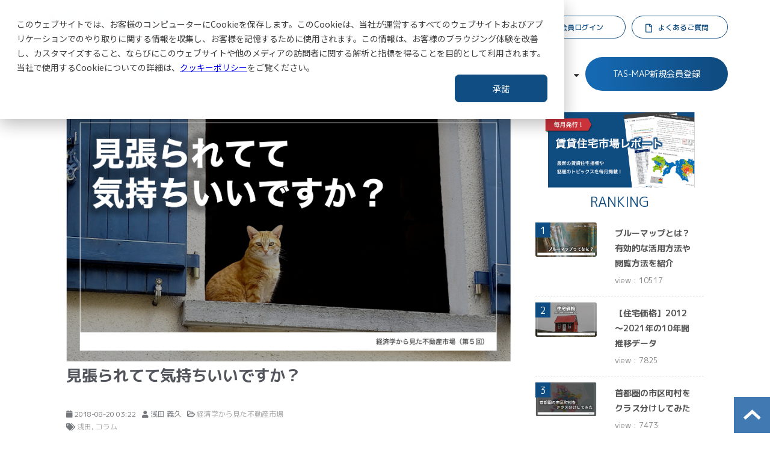

--- FILE ---
content_type: text/html; charset=utf-8
request_url: https://corporate.tas-japan.com/community/column/testcate_a/2018/08/20/4486
body_size: 22955
content:
<!DOCTYPE html><html lang="ja"><head><meta charSet="utf-8"/><meta name="viewport" content="width=device-width"/><meta property="og:locale" content="ja_JP"/><meta property="og:type" content="article"/><meta property="og:title" content="見張られてて気持ちいいですか？"/><meta property="og:description" content="不動産市場，特に仲介と，賃貸住宅で効率性を阻害する要因として情報の非対称性に伴うプリンシパル・エージェンシー問題があります。難しそうですが，簡単に説明していきます。"/><meta property="og:site_name" content="株式会社タス"/><meta property="twitter:card" content="summary_large_image"/><meta property="twitter:title" content="見張られてて気持ちいいですか？"/><meta property="twitter:description" content="不動産市場，特に仲介と，賃貸住宅で効率性を阻害する要因として情報の非対称性に伴うプリンシパル・エージェンシー問題があります。難しそうですが，簡単に説明していきます。"/><meta property="og:image" content="https://ferret-one.akamaized.net/images/5f9f64cab9aff0034904098e/large.png?utime=1628240137"/><meta property="twitter:image" content="https://ferret-one.akamaized.net/images/5f9f64cab9aff0034904098e/large.png?utime=1628240137"/><title>見張られてて気持ちいいですか？ | 株式会社タス</title><meta name="description" content="不動産市場，特に仲介と，賃貸住宅で効率性を阻害する要因として情報の非対称性に伴うプリンシパル・エージェンシー問題があります。難しそうですが，簡単に説明していきます。"/><link rel="canonical" href="https://corporate.tas-japan.com/community/column/testcate_a/2018/08/20/4486"/><meta property="og:url" content="https://corporate.tas-japan.com/community/column/testcate_a/2018/08/20/4486"/><link rel="shortcut icon" type="image/x-icon" href="https://ferret-one.akamaized.net/images/5f48a701690c840446a285f1/original.png?utime=1598596865"/><link rel="apple-touch-icon" href="https://ferret-one.akamaized.net/images/5f48a701690c840446a285f1/original.png?utime=1598596865"/><link href="https://ferret-one.akamaized.net/cms/website/build_20251223154906/css/theme/cms/navi/style.css" rel="stylesheet"/><link href="https://ferret-one.akamaized.net/cms/website/build_20251223154906/css/theme/cms/fo-base.css" rel="stylesheet"/><link href="https://ferret-one.akamaized.net/cms/website/build_20251223154906/css/font-awesome.min.css" rel="stylesheet"/><style class="colors-class-list">.color-aba8a8 { color: #aba8a8 }
.color-ffffff { color: #ffffff }
.color-0f4c81 { color: #0f4c81 }</style><link href="https://ferret-one.akamaized.net/cms/website/build_20251223154906/css/global.css" rel="stylesheet"/><link href="/__/custom_css/sites/c20022022006?utime=1769614470532" rel="stylesheet"/><link href="/__/custom_css/pages/5e97ce017e8c5b76a4fd64fe?utime=1769614470532" rel="stylesheet"/><link href="/__/custom_css/ctactions/62c294b87f69e30b491d48b5?utime=1769614470532" rel="stylesheet"/><meta name="next-head-count" content="26"/><script data-nscript="beforeInteractive">(function(w,d,s,l,i){w[l]=w[l]||[];w[l].push({'gtm.start':
    new Date().getTime(),event:'gtm.js'});var f=d.getElementsByTagName(s)[0],
    j=d.createElement(s),dl=l!='dataLayer'?'&l='+l:'';j.async=true;j.src=
    '//www.googletagmanager.com/gtm.js?id='+i+dl;f.parentNode.insertBefore(j,f);
    })(window,document,'script','dataLayer','GTM-NR52GRQ');</script><link rel="preload" href="https://ferret-one.akamaized.net/cms/website/build_20251223154906/_next/static/css/3a2542541ae0a365.css" as="style"/><link rel="stylesheet" href="https://ferret-one.akamaized.net/cms/website/build_20251223154906/_next/static/css/3a2542541ae0a365.css" data-n-p=""/><link rel="preload" href="https://ferret-one.akamaized.net/cms/website/build_20251223154906/_next/static/css/86b167a98608df1a.css" as="style"/><link rel="stylesheet" href="https://ferret-one.akamaized.net/cms/website/build_20251223154906/_next/static/css/86b167a98608df1a.css" data-n-p=""/><noscript data-n-css=""></noscript><script defer="" nomodule="" src="https://ferret-one.akamaized.net/cms/website/build_20251223154906/_next/static/chunks/polyfills-c67a75d1b6f99dc8.js"></script><script src="https://ferret-one.akamaized.net/cms/website/build_20251223154906/javascripts/jquery-1.12.4.js" defer="" data-nscript="beforeInteractive"></script><script src="https://ferret-one.akamaized.net/cms/website/build_20251223154906/_next/static/chunks/webpack-a738e8c1c930f04e.js" defer=""></script><script src="https://ferret-one.akamaized.net/cms/website/build_20251223154906/_next/static/chunks/framework-79bce4a3a540b080.js" defer=""></script><script src="https://ferret-one.akamaized.net/cms/website/build_20251223154906/_next/static/chunks/main-f7336f9dc76502ff.js" defer=""></script><script src="https://ferret-one.akamaized.net/cms/website/build_20251223154906/_next/static/chunks/pages/_app-1c1efe28789e670d.js" defer=""></script><script src="https://ferret-one.akamaized.net/cms/website/build_20251223154906/_next/static/chunks/fec483df-e0f7afedb46a82ad.js" defer=""></script><script src="https://ferret-one.akamaized.net/cms/website/build_20251223154906/_next/static/chunks/1064-924f96e470c13a47.js" defer=""></script><script src="https://ferret-one.akamaized.net/cms/website/build_20251223154906/_next/static/chunks/1601-384935cec67d4297.js" defer=""></script><script src="https://ferret-one.akamaized.net/cms/website/build_20251223154906/_next/static/chunks/9257-a8076b1d1a5615f0.js" defer=""></script><script src="https://ferret-one.akamaized.net/cms/website/build_20251223154906/_next/static/chunks/131-01563986ccbef7bf.js" defer=""></script><script src="https://ferret-one.akamaized.net/cms/website/build_20251223154906/_next/static/chunks/6851-c311f6e494cfc678.js" defer=""></script><script src="https://ferret-one.akamaized.net/cms/website/build_20251223154906/_next/static/chunks/6915-fdceaa29a1ffee57.js" defer=""></script><script src="https://ferret-one.akamaized.net/cms/website/build_20251223154906/_next/static/chunks/7224-5cc81e69d876ceba.js" defer=""></script><script src="https://ferret-one.akamaized.net/cms/website/build_20251223154906/_next/static/chunks/7938-9b2941f070878cc5.js" defer=""></script><script src="https://ferret-one.akamaized.net/cms/website/build_20251223154906/_next/static/chunks/pages/website/%5BsiteName%5D/blog/articles/%5BarticleId%5D-8492e39bb3ee9941.js" defer=""></script><script src="https://ferret-one.akamaized.net/cms/website/build_20251223154906/_next/static/kz13Hgu_ifot1hNRU-nbp/_buildManifest.js" defer=""></script><script src="https://ferret-one.akamaized.net/cms/website/build_20251223154906/_next/static/kz13Hgu_ifot1hNRU-nbp/_ssgManifest.js" defer=""></script></head><body id="page-custom-css-id"><div id="__next" data-reactroot=""><noscript><iframe title="gtm" src="https://www.googletagmanager.com/ns.html?id=GTM-NR52GRQ" height="0" width="0" style="display:none;visibility:hidden"></iframe></noscript><div id="page-show" page_title="blog_template" form_page="false"></div><div id="page-analyse" data-id="5e9d153c52a03911e4adc690" style="display:none"></div><div class="navi-002-01 navi_custom two_row_sticky-navi__8HtZT"><header class="clearfix" role="banner" id="navigations" style="width:100%;box-sizing:border-box"><div class="inner"><div class="navigation-cont clearfix"><div class="logo"><div><a href="/"><img src="https://ferret-one.akamaized.net/images/68a6c3fd5966cb03e5319d18/original.png?utime=1755759614" alt="株式会社タス" width="2334" height="535"/></a></div></div><div class="cont"><div class="row row-1"><div class="col col-1 widthAuto_col" style="width:2%"></div><div class="col col-2 hd_3btn_col widthAuto_col" style="width:98%"><div class="component component-1 btn_custom01 report_btn button"><div class="button-cont center"><a href="/community/report" target="_self" data-hu-event="賃貸住宅市場レポート" data-hu-actiontype="click" data-hu-label="ヘッダー" class="center size-s blue" style="font-weight:bold">賃貸住宅指標はこちら</a></div></div><div class="component component-2 btn_custom01 login_btn button"><div class="button-cont center"><a href="/service/tas-map/login" rel="noopener" target="_blank" data-hu-event="会員ログイン" data-hu-actiontype="click" data-hu-label="ヘッダー" class="center size-s red">会員ログイン</a></div></div><div class="component component-3 btn_custom01 contact_btn button"><div class="button-cont center"><a href="https://tas-japanhelp.zendesk.com/hc/ja" rel="noopener" target="_blank" data-lp-cta="true" data-hu-event="よくある質問" data-hu-actiontype="click" data-hu-label="ヘッダー" class="center size-s orange">よくあるご質問</a></div></div></div></div></div></div><nav class="main-menu navigation-hide-border navigation-font-family pc styles_hide-border__StoOO" style="font-family:;height:;min-height:;padding:;margin:;border:;overflow:;justify-content:"><ul class="clearfix"><li class="level-01-trigger"><a href="/service">サービス</a><ul class="level-01-cont"><li class="level-02-trigger"><a href="/service/tas-map">不動産評価 - TAS-MAP -</a><ul class="level-02-cont"><li class="level-03"><a href="/2733951">土地建物評価</a></li><li class="level-03"><a href="/2733958">マンション評価</a></li><li class="level-03"><a href="/2733964">収益評価（一棟）</a></li><li class="level-03"><a href="/2733970">不動産情報サービス</a></li><li class="level-03"><a href="/service/tas-map/flow">会員登録はこちら</a></li></ul></li><li class="level-02-trigger"><a href="/service/analystas">不動産分析 - ANALYSTAS -</a><ul class="level-02-cont"><li class="level-03"><a href="/2734225">不動産マーケット分析</a></li><li class="level-03"><a href="/2734234">エリアマーケティング</a></li><li class="level-03"><a href="/2734244">オーダーメイド分析</a></li></ul></li></ul></li><li class="level-01-trigger"><a href="/case">導入事例</a><ul class="level-01-cont"><li class="level-02"><a href="/case/case">導入事例</a></li><li class="level-02"><a href="/case/voice">お客様の声</a></li></ul></li><li class="level-01-trigger"><a href="/news">お知らせ</a><ul class="level-01-cont"><li class="level-02"><a href="/news/info">INFO</a></li><li class="level-02"><a href="/news/media">MEDIA</a></li><li class="level-02"><a href="/news/column">COLUMN</a></li><li class="level-02"><a href="/news/report">REPORT</a></li></ul></li><li class="level-01-trigger"><a href="/community">コラム・レポート</a><ul class="level-01-cont"><li class="level-02"><a href="/community/column">コラム</a></li><li class="level-02"><a href="/community/report">レポート</a></li></ul></li><li class="level-01-trigger"><a href="/corporate">企業情報</a><ul class="level-01-cont"><li class="level-02"><a href="/corporate/about-us">ミッション・ビジョン</a></li><li class="level-02"><a href="/corporate/company">会社概要</a></li></ul></li><li class="level-01"><a href="/register-tasmap">TAS-MAP新規会員登録</a></li></ul></nav></div></header></div><div class="clearfix theme-fo-base v2-0 no-header no-breadcrumbs" id="fo-base"><div class="wrapper clearfix side-right page-5e97ce017e8c5b76a4fd64fe"><div class="contents blog-contents"><section class="content-element content-1" style="padding:10px 0px 20px 0px"><div class="inner"><div class="row row-1"><div class="col col-1"><article class="component blog_article" itemscope="" itemType="https://schema.org/Article"><div class="article-eyecatch"><img loading="eager" id="" src="https://ferret-one.akamaized.net/images/5f9f64cab9aff0034904098e/original.png?utime=1628240137" alt="" class="" height="941" width="1679" role="presentation"/></div><div class="article-post"><h1 itemProp="headline">見張られてて気持ちいいですか？</h1><div class="article-meta-info"><span class="post-date"><i class="fa fa-calendar"></i><time dateTime="2018-08-20T03:22:06.000Z" itemProp="datePublished">2018-08-20 03:22</time></span><span class="article-author"><i class="fa fa-user"></i>浅田 義久</span><span class="article-category"><i class="fa fa-folder-open-o"></i><a href="/__/categories/economics">経済学から見た不動産市場</a></span><p><span class="article-tags"><i class="fa fa-tags"></i><a href="/__/tags/%E6%B5%85%E7%94%B0" class="tag">浅田</a><a href="/__/tags/%E3%82%B3%E3%83%A9%E3%83%A0" class="tag">コラム</a></span></p></div><div class="component richtext"><h3 id="5e9d153c52a03911e4adc690-1587871363484" data-heading-id="1587871363484">経済学から見た不動産市場（第５回）</h3><p style="text-align: right;">浅田義久<br>日本大学経済学部教授</p><p><br></p><p>不動産市場，特に仲介と，賃貸住宅で効率性を阻害する要因として情報の非対称性（すでに第３回目のコラムでやってますね）に伴うプリンシパル・エージェンシー問題があります。難しそうですが，簡単に説明していきます。これは日常でもよく起こることです。</p><p><br></p><p>まず，賃貸住宅で考えてみましょう。</p><p>賃貸住宅に投資しているのは大家さんで，投資主体をプリンシパルといいます。対して，住宅を実際に使う人は借家人で，エージェントといいます。ここで，問題は持ち主の大家さんと使い手の借家人で目的が異なり，互いに見張っていないということです。大家さんは貸し出している住宅をきれいに使ってもらおうとしているし，近隣の人に迷惑もかけて欲しくないはずです。</p><p>ところが，借家人は契約期間中で自分の満足が最大になるように行動するはずです。すると，借家人は大家さんが思っているほどきれいに使ってくれないし，隣人にも迷惑をかけるような行いをしてしまいます。</p><p>そのため，大家さんは汚く使う人がいることを前提に家賃を決めます。また，ここで重要なのは大家さんが常に借家人を見張っていないと借家人が知っていることです。エージェンシーを見張る費用のことをモニタリング費用といいますが，家賃と比較すると高いのでモニターしないことが多いのが現状です。</p><p>これがモラルハザードと逆選択という問題です。モラルハザードと逆選択は追ってお話ししますが，上記のように情報の非対称性に伴うプリンシパル・エージェンシー問題がある場合に起きます。ここでは，借家人がどの程度きれいに使うかに関して借家人は分かっているが大家さんは分からないという情報の非対称性と上記のように賃貸住宅の投資主体と利用主体の目的が違うことから起きます。</p><p>この，対応策として企業を対象として貸し出す法人限定や女性を対象として貸し出す女性限定という借家があります。後者は，女性がきれいに使う前提になっていますが，本当に女性がきれいに使うかは，息子と娘を持つ私は疑問を持っています。20年ほど前に私は法人限定の借家の家賃は低いことをあきらかにしていますが，これは企業が補償しているということになります。</p><p>また，アパートの一階に大家さんが住んでいる例がありますが，これはモニタリング費用を安くして対応する方法です。</p><p><br></p><p>次に，不動産仲介ではどのようなプリンシパル・エージェンシー問題が起こっているのか考えていきましょう。</p><p>ここでも賃貸住宅の大家さんがプリンシパルになります。ここで，大家さんは賃料収入からサーチコストを引いた収益を最大化しようと思っています。ここでは，借家人を探す不動産業者がエージェンシーになります。不動産業者は手数料収入からサーチコストを引いた収益を最大にしようとします。</p><p>そして，ここで重要なのは借家人を探すサーチコストが大家さんと不動産業者では異なるという点です。専門化の経済によって不動産業者のサーチコストは大家さんのサーチコストより低いため，大家さんは不動産業者に仲介を委託します。何日間不動産市場で募集をすると，収益が最大になるかは大家さんと不動産業者では違ってきます。</p><p>米国でノーベル経済学賞候補にもなっているS. Levittが2005年に，米国の不動産業者が，自分たちが所有する不動産を売却する際には，他者が所有する不動産より探索時間をかけて，高額で売却していることをあきらかにしました。日本でも，無名の私が契約態様（専属か一般かなど）によって売却価格，賃貸価格が異なることをあきらかにしました。</p><p>ただし，これらは不動産業者が不適切な行動を採っているというのではなく，プリンシパル・エージェンシー問題から起こる当然の結果だということです。ここでも，大家さんが不動産業者の行動をモニターできないことも要因になっています。</p><p><br></p><p>さて，このプリンシパル・エージェンシー問題は様々なところで起こっています。</p><p>私が最も問題だと思っているのは恥ずかしながら大学教育だと思っています。特に日本では大学教育投資を行っているのは保護者の方が多く，かれらがプリンシパルになります。そして，教育を受けるエージェンシーが学生です。保護者の方々は教育投資を最適にするため，学生に一生懸命勉強して欲しいのですが，エージェンシーである学生は教育を受けることによって得られる便益に関して情報を持っていないので自分の好き勝手に行動します。特に，親元を離れてモニターできなくなっている学生は特に・・・・。実は，私も40年前に上京してきて，そのような学生でした。反省しています。</p><p>それに加えて，教育を行う側にもプリンシパル・エージェンシー問題があります。教育するのは大学（プリンシパル）ですが，実際に教育しているのは教員（エージェンシー）です。ここでも教室内の教員の行動をモニターしていないので最適な教育にはなりません。</p><p>最近では，学生にも教員にもモニターが効かせている大学もあり，娘の大学では教室に入ってきたときにカードで入室を確認しているので，授業開始時間，終了時間も大学にモニターされており，親もその日のうちに出席が確認できるようになっています。</p><p>でも，こんなに見張られていて，学生も教員も可哀想ですよね。</p></div><section class="author"><div class="author-image"><img loading="lazy" id="" src="https://ferret-one.akamaized.net/images/5fab8907a9e4ba18da5ab23c/original.jpeg?utime=1605077255" alt="浅田 義久" class="" height="1300" width="1950" role="presentation"/></div><div class="author-info"><div class="author-name">浅田 義久</div><div class="author-description">日本大学　経済学部特任教授
［経歴］上智大学大学院経済学研究科博士前期課程修了
三菱総合研究所、明海大学等を経て、現職
［専門］経済政策、財政・公共経済</div></div></section></div></article><section class="prev-next-link"><a class="prev-link" href="/community/column/column/testcate_a/2018/07/26/4430"><h3 class="prev-next-label">前の記事</h3><div class="thumb-wrap"><img loading="lazy" id="" src="https://ferret-one.akamaized.net/images/5f9f8561dbccce03cd8d120d/thumb.png?utime=1628238069" alt="prev-article-image" class="" height="941" width="1679" role="presentation"/><p>陰陽図で見る東京23区の浸水域</p></div></a><a class="next-link" href="/community/column/testcate_a/2018/08/28/4495"><h3 class="prev-next-label">次の記事</h3><div class="thumb-wrap"><img loading="lazy" id="" src="https://ferret-one.akamaized.net/images/5f9f6dc38b229d7c139d43aa/thumb.png?utime=1628239152" alt="next-article-image" class="" height="943" width="1679" role="presentation"/><p>未来の不動産市場：人口動態</p></div></a></section></div></div></div></section><section class="content-element content-2" style="background-image:url(https://ferret-one.akamaized.net/images/612c2b095afffa54a20e6f5a/original.jpeg?utime=1630284553);background-size:cover;background-position:center"><div class="overlay-image" style="background:#0F4C81;opacity:0.8"></div><div class="inner"><div class="row row-1"><div class="col col-1"><div class="component component-1 sub-hd_txt text text-align-center" style="overflow-wrap:break-word"><span class="color-ffffff">CONTACT</span></div><div id="5e97ce017e8c5b76a4fd64fe-801eb51d0fdfd11a21b2645a" class="component component-2 hd_custom01 rich-heading heading rich-heading-align-center"><h3><span class="color-ffffff  font-size-28px"></span><span class="new color-ffffff">不動産に関わる業務のお悩みやご質問など<br />お気軽にご相談ください！</span><span class="color-ffffff  font-size-28px"><br /></span></h3></div><div class="cta-62c294b87f69e30b491d48b5" id="cta-62c294b87f69e30b491d48b5"><div class="component component-3 cta id-8646a4579431bfd505329e33"><div class="cta-row cta-row-0"><div class="cta-column cta-column-0" style="width:45%"><div class="component cta-component-0 text text-align-center cta-text" style="overflow-wrap:break-word"><span class="color-ffffff">▼ 導入のご検討に ▼</span></div><div class="component cta-component-1 btn_custom03 button cta-button"><div class="button-cont center"><a href="/download" target="_self" data-lp-cta="true" data-hu-event="資料ダウンロード" data-hu-actiontype="click" data-hu-label="下部CTA" class="center size-m black">資料ダウンロード</a></div></div></div><div class="cta-column cta-column-1" style="width:45%"><div class="component cta-component-0 text text-align-center cta-text" style="overflow-wrap:break-word"><span class="color-ffffff">＼ お気軽にご相談ください ／</span></div><div class="component cta-component-1 btn_custom03 button cta-button"><div class="button-cont center"><a href="https://share.hsforms.com/1OlRTS6OhTpqgBWuWfhTaDAe5tto" rel="noopener" target="_blank" data-lp-cta="true" data-hu-event="お問い合わせ" data-hu-actiontype="click" data-hu-label="下部CTA" class="center size-m black">お問い合わせ</a></div></div></div></div></div></div></div></div></div></section></div><div class="side right"><div class="inner"><div class="component component-1 image resizeable-comp align-center" style="text-align:center"><a href="/community/report" target="_self"><img loading="lazy" id="" src="https://ferret-one.akamaized.net/images/61fcc6c556bdc23de5d00223/original.png?utime=1643955909" alt="" class="" style="width:250px;border-radius:0;max-width:100%" height="452" width="898" role="presentation"/></a></div><div id="5e97ce017e8c5b76a4fd64fe-a50b21a8c12126785d4ab41b" class="component component-2 hd_custom01 heading heading-align-center"><h3 style="overflow-wrap:break-word;color:#0f4c81">RANKING</h3></div><div class="component component-3 blog-ranking entry-list blog-ranking-left"><div></div><div class="article-per-page"></div></div><div class="component component-4 social-button"><ul style="text-align:left"><li style="display:inline-block;vertical-align:top;line-height:0;padding:10px 20px"><div class="fb-share-button" data-href="" data-layout="button"></div></li><li style="display:inline-block;vertical-align:top;line-height:0;padding:10px 20px" class="styles_twitter-button__9jALA"><a class="twitter-share-button" href="https://twitter.com/share" data-lang="ja" data-count="horizontal" data-url="">ツイート</a></li><li style="display:inline-block;vertical-align:top;line-height:0;padding:10px 20px"><a href="//b.hatena.ne.jp/entry/" class="hatena-bookmark-button" data-hatena-bookmark-lang="ja" data-hatena-bookmark-layout="standard-balloon" title="このエントリーをはてなブックマークに追加"><img src="//b.st-hatena.com/images/entry-button/button-only@2x.png" alt="このエントリーをはてなブックマークに追加" width="20" height="20" style="border:none"/></a></li></ul></div><div class="component component-5 border"><hr class="type01 border-margin-none"/></div><div id="5e97ce017e8c5b76a4fd64fe-6f7114761468f86aa092a096" class="component component-6 hd_custom01 rich-heading heading rich-heading-align-left"><h5><font face="新丸ゴ R, Lucida Grande, segoe UI, Hiragino Kaku Gothic ProN, Meiryo, Verdana, Arial, sans-serif" class="       typesquare_tags"><span class="font-size-26px color-0f4c81                typesquare_tags">MEDIA</span><span class="font-size-36px color-0f4c81                typesquare_tags"> </span><span class="font-size-14px color-0f4c81                typesquare_tags">-メディア掲載-</span></font></h5></div><div class="component component-7 entry-list"><div class="article-list"><div class="article-per-page"></div></div></div><div class="component component-8 btn_custom03 button"><div class="button-cont center"><a href="/news/media" target="_self" class="center size-s blue">More</a></div></div></div></div></div><div class="foot ft_custom01" style="background-color:#fff"><div class="foot-cont"><div class="row row-1"><div class="col col-1" style="width:100%"><div class="component component-1 image resizeable-comp align-left" style="text-align:left"><a href="/index-old" target="_self"><img loading="lazy" id="" src="https://ferret-one.akamaized.net/images/68a6c4425966cb0443319b98/original.png?utime=1755759682" alt="" class="" style="width:280px;border-radius:0;max-width:100%" height="390" width="2571" role="presentation"/></a></div></div></div><div class="row row-2 ft-linkList_row"><div class="col col-1" style="width:25%"><div class="component component-1 borderLink list vertical none"><ul style="overflow-wrap:break-word"><li><a href="/corporate" target="_self">企業情報</a></li><li><a href="/corporate/about-us" target="_self">TASについて</a></li><li><a href="/corporate/company" target="_self">会社概要・沿革</a></li></ul></div><div class="component component-2 list vertical none"><ul style="overflow-wrap:break-word"><li><a href="/recruit" target="_self">採用情報</a></li><li><a href="https://share.hsforms.com/1OlRTS6OhTpqgBWuWfhTaDAe5tto" rel="noopener" target="_blank">お問い合わせ</a></li></ul></div></div><div class="col col-2" style="width:25%"><div class="component component-1 borderLink list vertical none"><ul style="overflow-wrap:break-word"><li><a href="/service" target="_self">サービス一覧</a></li><li><a href="/service/tas-map" target="_self">TAS-MAP</a></li><li><a href="/service/analystas" target="_self">ANALYSTAS</a></li></ul></div><div class="component component-2 list vertical none"><ul style="overflow-wrap:break-word"><li><a href="/case" target="_self">導入事例</a></li><li><a href="/download" target="_self">資料ダウンロード</a></li><li><a href="/community/column" target="_self">コラム</a></li><li><a href="/news" target="_self">お知らせ</a></li></ul></div></div><div class="col col-3" style="width:25%"><div class="component component-1 list vertical none"><ul style="overflow-wrap:break-word"><li><a href="/security-policy" target="_self">情報セキュリティ基本方針</a></li><li><a href="/it-service-policy" target="_self">ITサービス基本方針</a></li><li><a href="/tasmap-declaration" target="_self">品質宣言</a></li><li><a href="/cookie-policy" target="_self">クッキーポリシー</a></li><li><a href="/iso" target="_self">ISO認証取得</a></li><li><a href="/privacy-disclosure" target="_self">個人情報の取り扱いについて</a></li><li><a href="/privacy-policy" target="_self">個人情報保護方針</a></li></ul></div></div><div class="col col-4" style="width:25%"><div class="component component-1 borderLink list vertical none"><ul style="overflow-wrap:break-word"><li>出資企業・協力企業</li><li><a href="http://www.sanyu-appraisal.co.jp/" rel="noopener" target="_blank">株式会社三友システムアプレイザル</a></li><li><a href="https://www.aerotoyota.co.jp/" rel="noopener" target="_blank">エアロトヨタ株式会社</a></li><li><a href="http://www.zenrin.co.jp/" rel="noopener" target="_blank">株式会社ゼンリン</a></li><li><a href="http://athome-inc.jp/" rel="noopener" target="_blank">アットホーム株式会社</a></li></ul></div></div></div><div class="row row-4 page_top_row"><div class="col col-1" style="width:50%"><div class="component component-1 page_top_row image resizeable-comp align-right" style="text-align:right"><a href="#" target="_self"><img loading="lazy" id="" src="https://ferret-one.akamaized.net/images/5e81bae1d24455038e9d27c7/original.png?utime=1585560289" alt="ページトップ" class="" style="width:auto;border-radius:0;max-width:100%" height="60" width="60" role="presentation"/></a></div></div><div class="col col-2" style="width:50%"><div class="component component-1 richtext"><p class="align-right">&nbsp; &nbsp;<img alt="" loading="lazy" src="https://ferret-one.akamaized.net/images/669723ed4cc2e120c7c48ed9/normal.jpeg?utime=1721181165" style="max-width: 100%; width: 45px; height: auto;">&nbsp; &nbsp;<img alt="" loading="lazy" src="https://ferret-one.akamaized.net/images/669723e28b8cad2b77c60b8e/normal.jpeg?utime=1721181154" style="max-width: 100%; width: 62px; height: auto;">&nbsp;</p>

<p class="align-right"><span style="font-size:12px;">登録範囲：本社</span>&nbsp;</p>
</div><div class="component component-2 text text-align-right" style="overflow-wrap:break-word"><span class="font-size-8px color-aba8a8">Illustration by Storyset</span></div></div></div><div class="row row-5"><div class="col col-1"></div></div></div><div class="foot-copyright"><p>©TAS Corp. All rights reserved.</p></div></div></div></div><script id="__NEXT_DATA__" type="application/json">{"props":{"pageProps":{"site":{"_id":"5e4defa6762bce2c3aec0fd7","name":"c20022022006","title":"株式会社タス","public_powered_link":false,"theme":{"_id":"58b4cf57256aa667ab000000","color":"FFFFFF","name":"fo-base","display_name":"ferretOneBase","image_content_type":"image/png","image_file_size":"613048","image_fingerprint":"","status":true,"updated_at":"2020-11-05T01:49:34.534Z","created_at":"2017-02-28T01:16:07.730Z","is_sub_theme":false,"is_admin_theme":false,"theme_type":"","site_type_id":"undefined","description":""},"cms_ver":"v2-0","semantic_html":true,"use_theme_navi_css":true,"js_script_enable":true,"google_tagmanager_id":"GTM-NR52GRQ","show_top_breadcrumb":true,"favicon_id":"5f48a701690c840446a285f1","webclip_id":"5f48a701690c840446a285f1","public_with_test_mode":false,"access_tracking":true,"rss_feed":"","domain":"corporate.tas-japan.com","google_webmaster_content":"jW78nIsSZpaXfvNwztAEeGV5RiwqDGpHoVvlTD2OtWY","ogp_image_id":"5f277045f6d16413ad572b79","allow_sanitize":true,"cert":{"_id":"5ed775d43b01c46ebeac7387","status":"free_cert","use_sans":false,"current_domain":"corporate.tas-japan.com","expires_at":"2026-04-09T15:00:00.000Z","updated_at":"2026-01-10T17:09:57.003Z"},"ad_storage":false,"analytics_storage":false},"page":{"_id":"5e97ce017e8c5b76a4fd64fe","name":"blog_template","base_design_id":"63f31513bc78e60032f18c2a","sidebar_position":"side-right","path":"/14620","use_updated_at_detail":false,"use_created_at_detail":true},"layoutElements":{"navi":{"_id":"62eb1fd6576f0536ef60997d","_type":"NaviElement","brand_title_font_weight_bold":true,"brand_title_color":"000000","use_brand_logo":true,"show_navi":true,"font_type":"","sass_str":".navi, .navi-001-01, .navi-002-01 {\n  /* sample */\n}\n","bg_color":null,"bg_image_id":null,"bg_position":null,"border_color":null,"border_width":null,"brand_title":null,"business_time":null,"created_at":"2017-02-28T09:58:05.503Z","fix_navi":true,"hide_border":true,"klass":"navi_custom","logo_id":"68a6c3fd5966cb03e5319d18","logo_link":"","margin_bottom":null,"margin_left":null,"margin_right":null,"margin_top":null,"no_bg_image":false,"old_style":false,"phone_number":null,"updated_at":"2025-08-28T01:31:02.057Z","brand_title_font_size":"medium","rows_count":"2","menu_items_count":"8","bg_repeat":null,"border_style":null,"rows":[{"_id":"58b549ad014c8e3ea10003fc","_type":"Row","sass_str":".row {\n  /* sample */\n}\n","background_src":null,"bg_color":null,"bg_image_id":null,"bg_position":null,"bg_repeat":null,"block_group":null,"border_color":null,"border_style":null,"border_width":null,"created_at":"2017-02-28T09:58:05.503Z","invisible":false,"klass":null,"margin_bottom":null,"margin_left":null,"margin_right":null,"margin_top":null,"mobile_reverse_order":false,"no_bg_image":false,"updated_at":"2020-03-25T06:43:19.705Z","lp_cta":false,"isShadowed":false,"columns":[{"_id":"58b549ad014c8e3ea10003fd","sass_str":".col {\n  /* sample */\n}\n","_type":"Column","background_src":null,"bg_color":null,"bg_image_id":null,"bg_position":null,"bg_repeat":null,"border_color":null,"border_style":null,"border_width":null,"created_at":"2017-02-28T09:58:05.503Z","klass":"widthAuto_col","margin_bottom":null,"margin_left":null,"margin_right":null,"margin_top":null,"no_bg_image":false,"updated_at":"2019-07-08T04:46:25.814Z","width_percent":2,"lp_cta":false,"isShadowed":false},{"_id":"58b549ad014c8e3ea10003fe","sass_str":".col {\n  /* sample */\n}\n","_type":"Column","background_src":null,"bg_color":null,"bg_image_id":null,"bg_position":null,"bg_repeat":null,"border_color":null,"border_style":null,"border_width":null,"created_at":"2017-02-28T09:58:05.503Z","klass":"hd_3btn_col widthAuto_col","margin_bottom":null,"margin_left":null,"margin_right":null,"margin_top":null,"no_bg_image":false,"updated_at":"2020-03-25T06:43:19.705Z","width_percent":98,"lp_cta":false,"isShadowed":false,"components":[{"_id":"d5f5477fd678bcf6c9878cf2","sass_str":".component.button {\n  /* sample */\n}\n","_type":"ButtonComponent","actiontype":"click","align":"left","background_src":null,"bg_color":"","bg_image_id":null,"bg_position":"","bg_repeat":null,"border_color":"","border_style":null,"border_width":null,"button_color":"blue","button_color_customize":null,"button_link":null,"button_position":"center","button_size":"small","button_text":"賃貸住宅指標はこちら","color":null,"component_control":null,"content":null,"created_at":"2019-05-17T09:13:30.153Z","event":"賃貸住宅市場レポート","font_size":null,"font_weight":"bold","invisible":false,"klass":"btn_custom01 report_btn","label":"ヘッダー","lp_cta":false,"margin_bottom":null,"margin_left":null,"margin_right":null,"margin_top":null,"no_bg_image":false,"updated_at":"2019-07-08T04:46:25.814Z","link":{"_id":"63ec81fe2beb580f83a3585d","open_target":"_self","article_id":null,"blog_id":null,"download_link":null,"heading_component_id":null,"heading_element_id":null,"no_follow":false,"page_id":"5e82f8f6cc913f17abd65f1b","title":"レポート","url":"/community/report"}},{"_id":"740e4cd3c86b0b6d2d93f8b8","sass_str":".component.button {\n  /* sample */\n}\n","_type":"ButtonComponent","actiontype":"click","align":"left","background_src":null,"bg_color":"","bg_image_id":null,"bg_position":"","bg_repeat":null,"border_color":"","border_style":null,"border_width":null,"button_color":"red","button_color_customize":"","button_link":null,"button_position":"center","button_size":"small","button_text":"会員ログイン","color":null,"component_control":null,"content":null,"created_at":"2019-08-23T09:15:08.857Z","event":"会員ログイン","font_size":null,"font_weight":null,"invisible":false,"klass":"btn_custom01 login_btn","label":"ヘッダー","lp_cta":false,"margin_bottom":null,"margin_left":null,"margin_right":null,"margin_top":null,"no_bg_image":false,"updated_at":"2020-03-25T06:43:19.705Z","bg_fill_type":"","bg_fill_color":"","bg_fill_gradient_color":"","link":{"_id":"63ec81fe2beb580f83a3585e","open_target":"_blank","article_id":null,"blog_id":null,"download_link":null,"heading_component_id":null,"heading_element_id":null,"no_follow":false,"page_id":"62de6644df4f6a2c06194a82","title":"会員ログイン（リダイレクト）","url":"/service/tas-map/login"}},{"_id":"7403a9b09801f5ec3d0a8134","sass_str":".component.button {\n  /* sample */\n}\n","_type":"ButtonComponent","actiontype":"click","align":"left","background_src":null,"bg_color":"","bg_image_id":null,"bg_position":"","bg_repeat":null,"border_color":"","border_style":null,"border_width":null,"button_color":"orange","button_color_customize":"","button_link":null,"button_position":"center","button_size":"small","button_text":"よくあるご質問","color":null,"component_control":null,"content":null,"created_at":"2019-08-23T09:15:08.857Z","event":"よくある質問","font_size":null,"font_weight":null,"invisible":false,"klass":"btn_custom01 contact_btn","label":"ヘッダー","lp_cta":true,"margin_bottom":null,"margin_left":null,"margin_right":null,"margin_top":null,"no_bg_image":false,"updated_at":"2020-03-25T06:43:19.705Z","bg_fill_type":"","bg_fill_color":"","bg_fill_gradient_color":"","link":{"_id":"63ec81fe2beb580f83a3585f","open_target":"_blank","page_id":null,"heading_component_id":"","heading_element_id":"","download_link":"","article_id":null,"blog_id":null,"title":"","url":"https://tas-japanhelp.zendesk.com/hc/ja","no_follow":false}}]}]}]},"rightSidebar":{"_id":"60666b82bcf486339ac481a5","_type":"SidebarElement","sass_str":".side {\n  /* sample */\n}\n","bg_color":null,"bg_image_id":null,"bg_position":null,"border_color":null,"border_width":null,"created_at":"2016-01-25T07:23:59.118Z","klass":null,"margin_bottom":null,"margin_left":null,"margin_right":null,"margin_top":null,"no_bg_image":false,"updated_at":"2022-05-25T07:42:38.327Z","bg_repeat":null,"border_style":null,"position":"right","components":[{"_id":"0a6ebb4935723ce81e2ffacb","_type":"ImageComponent","fullsize":false,"sass_str":".component.image {\n  /* sample */\n}\n","actiontype":"click","align":"center","alt":"","amana_attachment_id":null,"anchor_link":null,"attachment_id":"61fcc6c556bdc23de5d00223","background_src":null,"bg_attachment_id":null,"bg_color":"","bg_image_id":null,"bg_position":"","bg_repeat":null,"border_color":"","border_radius":"0","border_style":null,"border_width":null,"component_control":null,"content":null,"created_at":"2022-02-04T06:27:33.168Z","default_image":null,"event":"","height":"auto","image_type":"image/png","img_version":"original","invisible":false,"klass":"","label":"","link_to_separate_window":false,"lp_cta":false,"margin_bottom":null,"margin_left":null,"margin_right":null,"margin_top":null,"no_bg_image":false,"pixta_attachment_id":null,"resized_image_content_type":null,"resized_image_file_name":null,"resized_image_file_size":null,"resized_image_fingerprint":null,"resized_image_id":null,"resized_image_updated_at":null,"updated_at":"2022-02-04T06:27:33.168Z","width":250,"link":{"_id":"638428442b340602891ea54c","open_target":"_self","article_id":null,"blog_id":null,"download_link":null,"heading_component_id":null,"heading_element_id":null,"no_follow":false,"page_id":"5e82f8f6cc913f17abd65f1b","title":"REPORT","url":"/community/report"}},{"_id":"a50b21a8c12126785d4ab41b","_type":"HeadingComponent","sass_str":".component.heading {\n  /* sample */\n}\n","align":"left","background_src":null,"bg_color":null,"bg_image_id":null,"bg_position":null,"bg_repeat":null,"border_color":null,"border_style":null,"border_width":null,"color":"#0f4c81","component_control":null,"content":"RANKING","created_at":"2017-03-07T11:13:00.265Z","heading_type":"h3","invisible":false,"klass":"hd_custom01","margin_bottom":null,"margin_left":null,"margin_right":null,"margin_top":null,"no_bg_image":false,"price_plan":"プラン","price_plan_color":null,"text_position":"center","updated_at":"2017-03-07T11:13:00.265Z","mobile_component":{"_id":"e82f6b35a76d68e338ba6c89","_type":"HeadingComponent","sass_str":".component.heading {\n  /* sample */\n}\n","align":"left","background_src":null,"bg_color":null,"bg_image_id":null,"bg_position":null,"bg_repeat":null,"border_color":null,"border_style":null,"border_width":null,"color":"#0f4c81","component_control":null,"content":"RANKING","created_at":"2017-03-07T11:13:00.265Z","heading_type":"h3","invisible":false,"klass":"hd_custom01","margin_bottom":null,"margin_left":null,"margin_right":null,"margin_top":null,"no_bg_image":false,"price_plan":"プラン","price_plan_color":null,"text_position":"center","updated_at":"2017-03-07T11:13:00.265Z"}},{"_id":"ce0465d4589f4268c44de1f0","_type":"BlogRankingComponent","sass_str":".component.blog-ranking {\n  /* sample */\n}\n","display_items":["large_image","pv_count","title"],"use_pagination":false,"per_page_changeable":false,"align":"left","background_src":null,"bg_color":null,"bg_image_id":null,"bg_position":null,"bg_repeat":null,"blog_ranking":null,"border_color":null,"border_style":null,"border_width":null,"component_control":null,"content":null,"created_at":"2017-03-07T11:13:00.265Z","klass":null,"margin_bottom":null,"margin_left":null,"margin_right":null,"margin_top":null,"no_bg_image":false,"per_page":"5","period":"all","show_low_level":false,"sort_by":"pv_desc","time_format":"hyphen_no_time","updated_at":"2017-03-07T11:13:00.265Z"},{"_id":"8a0eeeac9060207d1b2d4bc9","_type":"SocialButtonComponent","sass_str":".component.social-button {\n  /* sample */\n}\n","align":"left","background_src":null,"bg_color":null,"bg_image_id":null,"bg_position":null,"bg_repeat":null,"border_color":null,"border_style":null,"border_width":null,"component_control":null,"content":null,"created_at":"2017-03-09T07:46:15.950Z","display_pop":"horizontal","display_sort":"horizontal","invisible":false,"klass":null,"margin_bottom":null,"margin_left":null,"margin_right":null,"margin_top":null,"no_bg_image":false,"service_types":["facebook_like","facebook_share","twitter_button","google_plus","hatena_button"],"target_url":"current_page","updated_at":"2017-03-09T07:46:15.950Z"},{"_id":"7c567cc1b472fdf7387845a8","_type":"BorderComponent","sass_str":".component.border {\n  /* sample */\n}\n","align":"left","background_src":null,"bg_color":"","bg_image_id":null,"bg_position":"","bg_repeat":null,"border_color":"","border_style":null,"border_type":"type01","border_width":null,"component_control":null,"content":null,"created_at":"2021-03-31T01:58:05.344Z","invisible":false,"klass":"","margin_bottom":null,"margin_left":null,"margin_right":null,"margin_top":null,"no_bg_image":false,"space":"none","updated_at":"2021-03-31T01:58:05.344Z"},{"_id":"6f7114761468f86aa092a096","_type":"RichHeadingComponent","price_plan":"プラン","sass_str":".component.rich-heading {\n  /* sample */\n}\n","align":"left","background_src":null,"bg_color":"","bg_image_id":null,"bg_position":"","bg_repeat":null,"border_color":"","border_style":null,"border_width":null,"class_color":" color-0f4c81","class_name":null,"component_control":null,"content":"\u003cfont face=\"新丸ゴ R, Lucida Grande, segoe UI, Hiragino Kaku Gothic ProN, Meiryo, Verdana, Arial, sans-serif\" class=\"       typesquare_tags\"\u003e\u003cspan class=\"font-size-26px color-0f4c81                typesquare_tags\"\u003eMEDIA\u003c/span\u003e\u003cspan class=\"font-size-36px color-0f4c81                typesquare_tags\"\u003e \u003c/span\u003e\u003cspan class=\"font-size-14px color-0f4c81                typesquare_tags\"\u003e-メディア掲載-\u003c/span\u003e\u003c/font\u003e","created_at":"2021-03-31T01:51:59.990Z","element_id":"","invisible":false,"klass":"hd_custom01","margin_bottom":null,"margin_left":null,"margin_right":null,"margin_top":null,"no_bg_image":false,"price_plan_color":null,"rich_heading_type":"h5","text_position":"left","updated_at":"2019-08-05T02:24:28.799Z"},{"_id":"31f6b9f926e19b454d19277c","_type":"ArticleListComponent","sass_str":".entry-list {\n  /* sample */\n}\n","tag_id":"","category_id":"","display_items":["title"],"use_pagination":false,"per_page_changeable":false,"align":"left","background_src":null,"bg_color":"","bg_image_id":null,"bg_position":"","bg_repeat":null,"border_color":"","border_style":null,"border_width":null,"component_control":null,"content":null,"created_at":"2021-03-31T01:58:05.344Z","is_without_article_notify":false,"klass":"","list_size":"small","margin_bottom":null,"margin_left":null,"margin_right":null,"margin_top":null,"no_bg_image":false,"per_page":"5","show_low_level":false,"sort_by":"public_desc","time_format":"hyphen_no_time","top_page_id":"5e82d680841bab0c379f5e6e","updated_at":"2021-03-31T01:58:05.344Z"},{"_id":"878d2ea60dc7753f8e4ba1e0","_type":"ButtonComponent","sass_str":".component.button {\n  /* sample */\n}\n","actiontype":"click","align":"left","background_src":null,"bg_color":"","bg_image_id":null,"bg_position":"","bg_repeat":null,"border_color":"","border_style":null,"border_width":null,"button_color":"blue","button_color_customize":null,"button_link":null,"button_position":"center","button_size":"small","button_text":"More","color":null,"component_control":null,"content":null,"created_at":"2020-05-08T03:51:34.376Z","event":"","font_size":null,"font_weight":null,"invisible":false,"klass":"btn_custom03","label":"","lp_cta":false,"margin_bottom":null,"margin_left":null,"margin_right":null,"margin_top":null,"no_bg_image":false,"updated_at":"2020-05-07T05:34:14.768Z","link":{"_id":"638428442b340602891ea54d","open_target":"_self","article_id":null,"blog_id":null,"download_link":null,"heading_component_id":null,"heading_element_id":null,"no_follow":false,"page_id":"5e82d680841bab0c379f5e6e","title":"MEDIA","url":"/news/media"}}]},"footer":{"_id":"606abdee90657508b30c7d05","_type":"FooterElement","template":"# %{{trademark}}\n","sass_str":".foot {\n  /* sample */\n}\n","bg_color":"fff","bg_image_id":null,"bg_position":null,"border_color":null,"border_width":null,"copyright":"©TAS Corp. All rights reserved.","created_at":"2017-02-28T09:58:05.505Z","klass":"ft_custom01","margin_bottom":null,"margin_left":null,"margin_right":null,"margin_top":null,"no_bg_image":false,"trademark":null,"updated_at":"2025-08-28T01:31:27.881Z","bg_repeat":null,"border_style":null,"rows":[{"_id":"58b549ad014c8e3ea1000405","_type":"Row","sass_str":".row {\n  /* sample */\n}\n","background_src":null,"bg_color":null,"bg_image_id":null,"bg_position":null,"bg_repeat":null,"block_group":null,"border_color":null,"border_style":null,"border_width":null,"created_at":"2017-02-28T09:58:05.505Z","designpart_name":null,"invisible":false,"klass":"","margin_bottom":null,"margin_left":null,"margin_right":null,"margin_top":null,"mobile_reverse_order":false,"no_bg_image":false,"updated_at":"2020-03-25T06:43:19.702Z","lp_cta":false,"isShadowed":false,"columns":[{"_id":"352cc96fc791b4ee6d439678","sass_str":".col {\n  /* sample */\n}\n","_type":"Column","background_src":null,"bg_color":null,"bg_image_id":null,"bg_position":null,"bg_repeat":null,"border_color":null,"border_style":null,"border_width":null,"created_at":"2019-05-17T09:32:11.958Z","designpart_name":null,"klass":null,"margin_bottom":null,"margin_left":null,"margin_right":null,"margin_top":null,"no_bg_image":false,"updated_at":"2020-03-25T06:43:19.702Z","width_percent":100,"lp_cta":false,"isShadowed":false,"components":[{"_id":"5d06c9a5d1268a8b43966d3f","fullsize":false,"sass_str":".component.image {\n  /* sample */\n}\n","_type":"ImageComponent","actiontype":"click","align":"left","alt":"","amana_attachment_id":null,"anchor_link":null,"attachment_id":"68a6c4425966cb0443319b98","background_src":null,"bg_attachment_id":null,"bg_color":"","bg_image_id":null,"bg_position":"","bg_repeat":null,"border_color":"","border_radius":"0","border_style":null,"border_width":null,"component_control":null,"content":null,"created_at":"2019-05-17T09:32:11.958Z","default_image":null,"designpart_name":null,"event":"","height":"auto","image_type":"image/png","img_version":"original","invisible":false,"klass":"","label":"","link_to_separate_window":false,"lp_cta":false,"margin_bottom":null,"margin_left":null,"margin_right":null,"margin_top":null,"no_bg_image":false,"pixta_attachment_id":null,"resized_image_content_type":null,"resized_image_file_name":null,"resized_image_file_size":null,"resized_image_fingerprint":null,"resized_image_id":null,"resized_image_updated_at":null,"updated_at":"2020-03-25T06:43:19.702Z","width":280,"link":{"_id":"6422d152e79fd2080ca80e3b","open_target":"_self","article_id":null,"blog_id":null,"download_link":null,"heading_component_id":null,"heading_element_id":null,"no_follow":false,"page_id":"5e7afd7f389f224d00521e98","title":"トップページ","url":"/index"}}]}]},{"_id":"19df86786ad24a6c2b2a36e8","_type":"Row","sass_str":".row {\n  /* sample */\n}\n","background_src":null,"bg_color":null,"bg_image_id":null,"bg_position":null,"bg_repeat":null,"block_group":null,"border_color":null,"border_style":null,"border_width":null,"created_at":"2017-02-28T09:58:05.505Z","designpart_name":null,"invisible":false,"klass":"ft-linkList_row","margin_bottom":null,"margin_left":null,"margin_right":null,"margin_top":null,"mobile_reverse_order":false,"no_bg_image":false,"updated_at":"2020-03-25T06:43:19.702Z","lp_cta":false,"isShadowed":false,"columns":[{"_id":"f9b361892fda9dd474347707","sass_str":".col {\n  /* sample */\n}\n","_type":"Column","background_src":null,"bg_color":null,"bg_image_id":null,"bg_position":null,"bg_repeat":null,"border_color":null,"border_style":null,"border_width":null,"created_at":"2019-05-17T09:32:11.958Z","designpart_name":null,"klass":null,"margin_bottom":null,"margin_left":null,"margin_right":null,"margin_top":null,"no_bg_image":false,"updated_at":"2020-03-25T06:43:19.702Z","width_percent":25,"lp_cta":false,"isShadowed":false,"components":[{"_id":"b11a9a34628c1d3eb3017679","sass_str":".component.list {\n  /* sample */\n}\n","show_arrangement":true,"_type":"ListComponent","align":"left","arrangement":"vertical","background_src":null,"bg_color":null,"bg_image_id":null,"bg_position":null,"bg_repeat":null,"border_color":null,"border_style":null,"border_width":null,"color":null,"component_control":null,"content":null,"created_at":"2020-03-26T02:09:31.567Z","designpart_name":null,"klass":"borderLink","list_style_type":"none","margin_bottom":null,"margin_left":null,"margin_right":null,"margin_top":null,"no_bg_image":false,"updated_at":"2020-03-25T06:43:19.702Z","links":[{"_id":"6422d152e79fd2080ca80dea","open_target":"_self","article_id":null,"blog_id":null,"download_link":null,"heading_component_id":null,"heading_element_id":null,"no_follow":false,"page_id":"5e7afd7f389f224d00521d75","title":"企業情報","url":"/corporate"},{"_id":"6422d152e79fd2080ca80deb","open_target":"_self","article_id":null,"blog_id":null,"download_link":null,"heading_component_id":null,"heading_element_id":null,"no_follow":false,"page_id":"5e7c68bf20b05b047012ab3d","title":"TASについて","url":"/corporate/about-us"},{"_id":"6422d152e79fd2080ca80dec","open_target":"_self","article_id":null,"blog_id":null,"download_link":null,"heading_component_id":null,"heading_element_id":null,"no_follow":false,"page_id":"5e7c694420b05b0042134aa8","title":"会社概要・沿革","url":"/corporate/company"}]},{"_id":"2e5fd04be510c11758f3c017","sass_str":".component.list {\n  /* sample */\n}\n","show_arrangement":true,"_type":"ListComponent","align":"left","arrangement":"vertical","background_src":null,"bg_color":"","bg_image_id":null,"bg_position":"","bg_repeat":null,"border_color":"","border_style":null,"border_width":null,"color":null,"component_control":null,"content":null,"created_at":"2022-05-16T06:15:25.361Z","designpart_name":null,"klass":"","list_style_type":"none","margin_bottom":null,"margin_left":null,"margin_right":null,"margin_top":null,"no_bg_image":false,"updated_at":"2020-03-25T06:43:19.702Z","links":[{"_id":"6422d152e79fd2080ca80def","open_target":"_self","article_id":null,"blog_id":null,"download_link":null,"heading_component_id":null,"heading_element_id":null,"no_follow":false,"page_id":"5e7afd7f389f224d00521c09","title":"採用情報","url":"/recruit"},{"_id":"6422d152e79fd2080ca80df0","open_target":"_blank","page_id":null,"heading_component_id":"","heading_element_id":"","download_link":"","article_id":null,"blog_id":null,"title":"お問い合わせ","url":"https://share.hsforms.com/1OlRTS6OhTpqgBWuWfhTaDAe5tto","no_follow":false}]}]},{"_id":"999042288e5def350b97c8c5","sass_str":".col {\n  /* sample */\n}\n","_type":"Column","background_src":null,"bg_color":null,"bg_image_id":null,"bg_position":null,"bg_repeat":null,"border_color":null,"border_style":null,"border_width":null,"created_at":"2017-02-28T09:58:05.505Z","designpart_name":null,"klass":null,"margin_bottom":null,"margin_left":null,"margin_right":null,"margin_top":null,"no_bg_image":false,"updated_at":"2020-03-25T06:43:19.702Z","width_percent":25,"lp_cta":false,"isShadowed":false,"components":[{"_id":"f26e01b02329ad47f19d68bc","sass_str":".component.list {\n  /* sample */\n}\n","show_arrangement":true,"_type":"ListComponent","align":"left","arrangement":"vertical","background_src":null,"bg_color":null,"bg_image_id":null,"bg_position":null,"bg_repeat":null,"border_color":null,"border_style":null,"border_width":null,"color":null,"component_control":null,"content":null,"created_at":"2017-03-23T04:07:54.329Z","designpart_name":null,"klass":"borderLink","list_style_type":"none","margin_bottom":null,"margin_left":null,"margin_right":null,"margin_top":null,"no_bg_image":false,"updated_at":"2020-03-25T06:43:19.702Z","links":[{"_id":"6422d152e79fd2080ca80df3","open_target":"_self","article_id":null,"blog_id":null,"download_link":null,"heading_component_id":null,"heading_element_id":null,"no_follow":false,"page_id":"5e7afd7f389f224d00521c82","title":"サービス一覧","url":"/service"},{"_id":"6422d152e79fd2080ca80df4","open_target":"_self","article_id":null,"blog_id":null,"download_link":null,"heading_component_id":null,"heading_element_id":null,"no_follow":false,"page_id":"5e7c698a20b05b0042134c15","title":"TAS-MAP","url":"/service/tasmap"},{"_id":"6422d152e79fd2080ca80df5","open_target":"_self","article_id":null,"blog_id":null,"download_link":null,"heading_component_id":null,"heading_element_id":null,"no_follow":false,"page_id":"5e9a887e8e95283903d94027","title":"ANALYSTAS","url":"/service/analystas"}]},{"_id":"6a308ae04d106b9000927389","sass_str":".component.list {\n  /* sample */\n}\n","show_arrangement":true,"_type":"ListComponent","align":"left","arrangement":"vertical","background_src":null,"bg_color":"","bg_image_id":null,"bg_position":"","bg_repeat":null,"border_color":"","border_style":null,"border_width":null,"color":null,"component_control":null,"content":null,"created_at":"2019-06-03T04:55:54.729Z","designpart_name":null,"klass":"","list_style_type":"none","margin_bottom":null,"margin_left":null,"margin_right":null,"margin_top":null,"no_bg_image":false,"updated_at":"2020-03-25T06:43:19.702Z","links":[{"_id":"6422d152e79fd2080ca80df7","open_target":"_self","article_id":null,"blog_id":null,"download_link":null,"heading_component_id":null,"heading_element_id":null,"no_follow":false,"page_id":"5e7afd7f389f224d00521b84","title":"導入事例","url":"/case"},{"_id":"6422d152e79fd2080ca80df8","open_target":"_self","article_id":null,"blog_id":null,"download_link":null,"heading_component_id":null,"heading_element_id":null,"no_follow":false,"page_id":"5e7afd7b389f224d00521162","title":"資料ダウンロード","url":"/download"},{"_id":"6422d152e79fd2080ca80df9","open_target":"_self","article_id":null,"blog_id":"5e7afd6c389f224d00520905","download_link":null,"heading_component_id":null,"heading_element_id":null,"no_follow":false,"page_id":null,"title":"コラム","url":"/column"},{"_id":"6422d152e79fd2080ca80dfa","open_target":"_self","article_id":null,"blog_id":null,"download_link":null,"heading_component_id":null,"heading_element_id":null,"no_follow":false,"page_id":"5e7afd7e389f224d00521a48","title":"お知らせ","url":"/news"}]}]},{"_id":"5e8a4ef09dae815cd674f08c","sass_str":".col {\n  /* sample */\n}\n","_type":"Column","background_src":null,"bg_color":null,"bg_image_id":null,"bg_position":null,"bg_repeat":null,"border_color":null,"border_style":null,"border_width":null,"created_at":"2019-08-27T05:51:42.209Z","designpart_name":null,"klass":null,"margin_bottom":null,"margin_left":null,"margin_right":null,"margin_top":null,"no_bg_image":false,"updated_at":"2020-03-25T06:43:19.702Z","width_percent":25,"lp_cta":false,"isShadowed":false,"components":[{"_id":"4f67500dee32feafc1b3d995","sass_str":".component.list {\n  /* sample */\n}\n","show_arrangement":true,"_type":"ListComponent","align":"left","arrangement":"vertical","background_src":null,"bg_color":"","bg_image_id":null,"bg_position":"","bg_repeat":null,"border_color":"","border_style":null,"border_width":null,"color":null,"component_control":null,"content":null,"created_at":"2019-08-27T05:48:06.068Z","designpart_name":null,"klass":"","list_style_type":"none","margin_bottom":null,"margin_left":null,"margin_right":null,"margin_top":null,"no_bg_image":false,"updated_at":"2020-03-25T06:43:19.702Z","links":[{"_id":"6422d152e79fd2080ca80dfd","open_target":"_self","article_id":null,"blog_id":null,"download_link":null,"heading_component_id":null,"heading_element_id":null,"no_follow":false,"page_id":"5e7c6cf420b05b047012ccdb","title":"情報セキュリティ基本方針","url":"/security-policy"},{"_id":"6422d152e79fd2080ca80dfe","open_target":"_self","article_id":null,"blog_id":null,"download_link":null,"heading_component_id":null,"heading_element_id":null,"no_follow":false,"page_id":"5e7c6d19f623cf04b17a8c95","title":"ITサービス基本方針","url":"/it-service-policy"},{"_id":"6422d152e79fd2080ca80dff","open_target":"_self","article_id":null,"blog_id":null,"download_link":null,"heading_component_id":null,"heading_element_id":null,"no_follow":false,"page_id":"5e7afd7c389f224d005213fa","title":"品質宣言","url":"/tasmap-declaration"},{"_id":"2c7bcb1946d6a8502fac977f","open_target":"_self","page_id":"691297abffc720019f156939","title":"クッキーポリシー","url":"/cookie-policy","no_follow":false},{"_id":"6422d152e79fd2080ca80e00","open_target":"_self","page_id":"6690dcbfdeea5a044059ae23","title":"ISO認証取得","url":"/iso","no_follow":false},{"_id":"6422d152e79fd2080ca80e01","open_target":"_self","title":"個人情報の取り扱いについて","page_id":"640152801fa008365634634b","heading_component_id":null,"url":"/privacy-disclosure","download_link":null,"heading_element_id":null,"article_id":null,"blog_id":null,"no_follow":false},{"_id":"6422d152e79fd2080ca80e02","open_target":"_self","article_id":null,"blog_id":null,"download_link":null,"heading_component_id":null,"heading_element_id":null,"no_follow":false,"page_id":"5e7c6c88f623cf04b17a87b2","title":"個人情報保護方針","url":"/privacy-policy"}]}]},{"_id":"6a8fa02f2945a5fb20ceae5e","sass_str":".col {\n  /* sample */\n}\n","_type":"Column","background_src":null,"bg_color":null,"bg_image_id":null,"bg_position":null,"bg_repeat":null,"border_color":null,"border_style":null,"border_width":null,"created_at":"2019-06-03T04:55:54.729Z","designpart_name":null,"klass":null,"margin_bottom":null,"margin_left":null,"margin_right":null,"margin_top":null,"no_bg_image":false,"updated_at":"2020-03-25T06:43:19.702Z","width_percent":25,"lp_cta":false,"isShadowed":false,"components":[{"_id":"4b4abe8c0b0257de62bff367","sass_str":".component.list {\n  /* sample */\n}\n","show_arrangement":true,"_type":"ListComponent","align":"left","arrangement":"vertical","background_src":null,"bg_color":null,"bg_image_id":null,"bg_position":null,"bg_repeat":null,"border_color":null,"border_style":null,"border_width":null,"color":null,"component_control":null,"content":null,"created_at":"2020-07-01T06:34:06.233Z","designpart_name":null,"klass":"borderLink","list_style_type":"none","margin_bottom":null,"margin_left":null,"margin_right":null,"margin_top":null,"no_bg_image":false,"updated_at":"2020-03-25T06:43:19.702Z","links":[{"_id":"6422d152e79fd2080ca80e05","open_target":"_self","article_id":null,"blog_id":null,"download_link":"","heading_component_id":"","heading_element_id":"","no_follow":false,"page_id":null,"title":"出資企業・協力企業","url":""},{"_id":"6422d152e79fd2080ca80e08","open_target":"_blank","article_id":null,"blog_id":null,"download_link":"","heading_component_id":"","heading_element_id":"","no_follow":false,"page_id":null,"title":"株式会社三友システムアプレイザル","url":"http://www.sanyu-appraisal.co.jp/"},{"_id":"6422d152e79fd2080ca80e07","open_target":"_blank","article_id":null,"blog_id":null,"download_link":"","heading_component_id":"","heading_element_id":"","no_follow":false,"page_id":null,"title":"エアロトヨタ株式会社","url":"https://www.aerotoyota.co.jp/"},{"_id":"6422d152e79fd2080ca80e0a","open_target":"_blank","article_id":null,"blog_id":null,"download_link":"","heading_component_id":"","heading_element_id":"","no_follow":false,"page_id":null,"title":"株式会社ゼンリン","url":"http://www.zenrin.co.jp/"},{"_id":"6422d152e79fd2080ca80e0b","open_target":"_blank","article_id":null,"blog_id":null,"download_link":"","heading_component_id":"","heading_element_id":"","no_follow":false,"page_id":null,"title":"アットホーム株式会社","url":"http://athome-inc.jp/"}]}]}]},{"_id":"449f7d543d4d3df399db336a","_type":"Row","sass_str":".row {\n  /* sample */\n}\n","background_src":null,"bg_color":null,"bg_image_id":null,"bg_position":null,"bg_repeat":null,"block_group":null,"border_color":null,"border_style":null,"border_width":null,"created_at":"2017-02-28T09:58:05.505Z","designpart_name":null,"invisible":true,"klass":"ft-linkList_row","margin_bottom":null,"margin_left":null,"margin_right":null,"margin_top":null,"mobile_reverse_order":false,"no_bg_image":false,"updated_at":"2020-03-25T06:43:19.702Z","lp_cta":false,"isShadowed":false,"columns":[{"_id":"cbd3653f809490042c7da9bc","sass_str":".col {\n  /* sample */\n}\n","_type":"Column","background_src":null,"bg_color":null,"bg_image_id":null,"bg_position":null,"bg_repeat":null,"border_color":null,"border_style":null,"border_width":null,"created_at":"2019-05-17T09:32:11.958Z","designpart_name":null,"klass":null,"margin_bottom":null,"margin_left":null,"margin_right":null,"margin_top":null,"no_bg_image":false,"updated_at":"2020-03-25T06:43:19.702Z","width_percent":25,"lp_cta":false,"isShadowed":false,"components":[{"_id":"aa96d963c763499d3dd920e1","sass_str":".component.list {\n  /* sample */\n}\n","show_arrangement":true,"_type":"ListComponent","align":"left","arrangement":"vertical","background_src":null,"bg_color":null,"bg_image_id":null,"bg_position":null,"bg_repeat":null,"border_color":null,"border_style":null,"border_width":null,"color":null,"component_control":null,"content":null,"created_at":"2020-03-26T02:09:31.567Z","designpart_name":null,"klass":"borderLink","list_style_type":"none","margin_bottom":null,"margin_left":null,"margin_right":null,"margin_top":null,"no_bg_image":false,"updated_at":"2020-03-25T06:43:19.702Z","links":[{"_id":"6422d152e79fd2080ca80e0f","open_target":"_self","article_id":null,"blog_id":null,"download_link":null,"heading_component_id":null,"heading_element_id":null,"no_follow":false,"page_id":"5e7afd7f389f224d00521d75","title":"企業情報","url":"/company"},{"_id":"6422d152e79fd2080ca80e10","open_target":"_self","article_id":null,"blog_id":null,"download_link":null,"heading_component_id":null,"heading_element_id":null,"no_follow":false,"page_id":"5e7c68bf20b05b047012ab3d","title":"TASについて","url":"/company/service"},{"_id":"6422d152e79fd2080ca80e11","open_target":"_self","article_id":null,"blog_id":null,"download_link":null,"heading_component_id":null,"heading_element_id":null,"no_follow":false,"page_id":"5e7c691d3b01c4282d9019a3","title":"代表挨拶","url":"/company/message"},{"_id":"6422d152e79fd2080ca80e12","open_target":"_self","article_id":null,"blog_id":null,"download_link":null,"heading_component_id":null,"heading_element_id":null,"no_follow":false,"page_id":"5e7c694420b05b0042134aa8","title":"会社概要・沿革","url":"/company/history"},{"_id":"6422d152e79fd2080ca80e13","open_target":"_self","article_id":null,"blog_id":null,"download_link":null,"heading_component_id":null,"heading_element_id":null,"no_follow":false,"page_id":"5f7ebf87fe514016f5f7a7bf","title":"健康経営","url":"/corporate/health"}]},{"_id":"2919f8a9c7ee696e7f9b2d35","sass_str":".component.list {\n  /* sample */\n}\n","show_arrangement":true,"_type":"ListComponent","align":"left","arrangement":"vertical","background_src":null,"bg_color":"","bg_image_id":null,"bg_position":"","bg_repeat":null,"border_color":"","border_style":null,"border_width":null,"color":null,"component_control":null,"content":null,"created_at":"2022-05-16T06:15:25.361Z","designpart_name":null,"klass":"","list_style_type":"none","margin_bottom":null,"margin_left":null,"margin_right":null,"margin_top":null,"no_bg_image":false,"updated_at":"2020-03-25T06:43:19.702Z","links":[{"_id":"6422d152e79fd2080ca80e15","open_target":"_self","article_id":null,"blog_id":null,"download_link":null,"heading_component_id":null,"heading_element_id":null,"no_follow":false,"page_id":"5e7afd7f389f224d00521c09","title":"採用情報","url":"/recruit"},{"_id":"6422d152e79fd2080ca80e16","open_target":"_self","article_id":null,"blog_id":null,"download_link":null,"heading_component_id":null,"heading_element_id":null,"no_follow":false,"page_id":"5e7afd7b389f224d005211ee","title":"お問い合わせ","url":"/contact"}]}]},{"_id":"78b7a167a6718e9388391657","sass_str":".col {\n  /* sample */\n}\n","_type":"Column","background_src":null,"bg_color":null,"bg_image_id":null,"bg_position":null,"bg_repeat":null,"border_color":null,"border_style":null,"border_width":null,"created_at":"2017-02-28T09:58:05.505Z","designpart_name":null,"klass":null,"margin_bottom":null,"margin_left":null,"margin_right":null,"margin_top":null,"no_bg_image":false,"updated_at":"2020-03-25T06:43:19.702Z","width_percent":25,"lp_cta":false,"isShadowed":false,"components":[{"_id":"24abba6b9a2eee75a261c7fe","sass_str":".component.list {\n  /* sample */\n}\n","show_arrangement":true,"_type":"ListComponent","align":"left","arrangement":"vertical","background_src":null,"bg_color":null,"bg_image_id":null,"bg_position":null,"bg_repeat":null,"border_color":null,"border_style":null,"border_width":null,"color":null,"component_control":null,"content":null,"created_at":"2017-03-23T04:07:54.329Z","designpart_name":null,"klass":"borderLink","list_style_type":"none","margin_bottom":null,"margin_left":null,"margin_right":null,"margin_top":null,"no_bg_image":false,"updated_at":"2020-03-25T06:43:19.702Z","links":[{"_id":"6422d152e79fd2080ca80e19","open_target":"_self","article_id":null,"blog_id":null,"download_link":null,"heading_component_id":null,"heading_element_id":null,"no_follow":false,"page_id":"5e7afd7f389f224d00521c82","title":"サービス一覧","url":"/service"},{"_id":"6422d152e79fd2080ca80e1a","open_target":"_self","article_id":null,"blog_id":null,"download_link":null,"heading_component_id":null,"heading_element_id":null,"no_follow":false,"page_id":"5e7c698a20b05b0042134c15","title":"TAS-MAP","url":"/service/tasmap"},{"_id":"6422d152e79fd2080ca80e1b","open_target":"_self","article_id":null,"blog_id":null,"download_link":null,"heading_component_id":null,"heading_element_id":null,"no_follow":false,"page_id":"5e9a887e8e95283903d94027","title":"ANALYSTAS","url":"/service/analystas"}]},{"_id":"fc29fd1b366de401e00716b6","sass_str":".component.list {\n  /* sample */\n}\n","show_arrangement":true,"_type":"ListComponent","align":"left","arrangement":"vertical","background_src":null,"bg_color":"","bg_image_id":null,"bg_position":"","bg_repeat":null,"border_color":"","border_style":null,"border_width":null,"color":null,"component_control":null,"content":null,"created_at":"2019-06-03T04:55:54.729Z","designpart_name":null,"klass":"","list_style_type":"none","margin_bottom":null,"margin_left":null,"margin_right":null,"margin_top":null,"no_bg_image":false,"updated_at":"2020-03-25T06:43:19.702Z","links":[{"_id":"6422d152e79fd2080ca80e1d","open_target":"_self","article_id":null,"blog_id":null,"download_link":null,"heading_component_id":null,"heading_element_id":null,"no_follow":false,"page_id":"5e7afd7f389f224d00521b84","title":"導入事例","url":"/case"},{"_id":"6422d152e79fd2080ca80e1e","open_target":"_self","article_id":null,"blog_id":null,"download_link":null,"heading_component_id":null,"heading_element_id":null,"no_follow":false,"page_id":"5e7afd7b389f224d00521162","title":"資料ダウンロード","url":"/download"},{"_id":"6422d152e79fd2080ca80e1f","open_target":"_self","article_id":null,"blog_id":"5e7afd6c389f224d00520905","download_link":null,"heading_component_id":null,"heading_element_id":null,"no_follow":false,"page_id":null,"title":"コミュニティ","url":"/column"},{"_id":"6422d152e79fd2080ca80e20","open_target":"_self","article_id":null,"blog_id":null,"download_link":null,"heading_component_id":null,"heading_element_id":null,"no_follow":false,"page_id":"5e7afd7e389f224d00521a48","title":"お知らせ","url":"/news"}]}]},{"_id":"d75e38f50b480e129d624515","sass_str":".col {\n  /* sample */\n}\n","_type":"Column","background_src":null,"bg_color":null,"bg_image_id":null,"bg_position":null,"bg_repeat":null,"border_color":null,"border_style":null,"border_width":null,"created_at":"2019-08-27T05:51:42.209Z","designpart_name":null,"klass":null,"margin_bottom":null,"margin_left":null,"margin_right":null,"margin_top":null,"no_bg_image":false,"updated_at":"2020-03-25T06:43:19.702Z","width_percent":25,"lp_cta":false,"isShadowed":false,"components":[{"_id":"d840c7f9731beb28cb412533","sass_str":".component.list {\n  /* sample */\n}\n","show_arrangement":true,"_type":"ListComponent","align":"left","arrangement":"vertical","background_src":null,"bg_color":"","bg_image_id":null,"bg_position":"","bg_repeat":null,"border_color":"","border_style":null,"border_width":null,"color":null,"component_control":null,"content":null,"created_at":"2019-08-27T05:48:06.068Z","designpart_name":null,"klass":"","list_style_type":"none","margin_bottom":null,"margin_left":null,"margin_right":null,"margin_top":null,"no_bg_image":false,"updated_at":"2020-03-25T06:43:19.702Z","links":[{"_id":"6422d152e79fd2080ca80e23","open_target":"_self","article_id":null,"blog_id":null,"download_link":null,"heading_component_id":null,"heading_element_id":null,"no_follow":false,"page_id":"5e7c6cf420b05b047012ccdb","title":"情報セキュリティ基本方針","url":"/security-policy"},{"_id":"6422d152e79fd2080ca80e24","open_target":"_self","article_id":null,"blog_id":null,"download_link":null,"heading_component_id":null,"heading_element_id":null,"no_follow":false,"page_id":"5e7c6d19f623cf04b17a8c95","title":"ITサービス基本方針","url":"/it-service-policy"},{"_id":"6422d152e79fd2080ca80e25","open_target":"_self","article_id":null,"blog_id":null,"download_link":null,"heading_component_id":null,"heading_element_id":null,"no_follow":false,"page_id":"5e7afd7c389f224d005213fa","title":"品質宣言","url":"/tasmap-declaration"},{"_id":"6422d152e79fd2080ca80e26","open_target":"_self","article_id":null,"blog_id":null,"download_link":null,"heading_component_id":null,"heading_element_id":null,"no_follow":false,"page_id":"5e7c6d49f623cf045c7aa48e","title":"ISO20000認証取得","url":"/iso20000"},{"_id":"6422d152e79fd2080ca80e27","open_target":"_self","article_id":null,"blog_id":null,"download_link":null,"heading_component_id":null,"heading_element_id":null,"no_follow":false,"page_id":"5e7afd7f389f224d00521cfd","title":"個人情報の取り扱いについて","url":"/privacy-disclosure"},{"_id":"6422d152e79fd2080ca80e28","open_target":"_self","article_id":null,"blog_id":null,"download_link":null,"heading_component_id":null,"heading_element_id":null,"no_follow":false,"page_id":"5e7c6c88f623cf04b17a87b2","title":"個人情報保護方針","url":"/privacy-policy"}]}]},{"_id":"60860ca1c0bb8a8cdb4a558f","sass_str":".col {\n  /* sample */\n}\n","_type":"Column","background_src":null,"bg_color":null,"bg_image_id":null,"bg_position":null,"bg_repeat":null,"border_color":null,"border_style":null,"border_width":null,"created_at":"2019-06-03T04:55:54.729Z","designpart_name":null,"klass":null,"margin_bottom":null,"margin_left":null,"margin_right":null,"margin_top":null,"no_bg_image":false,"updated_at":"2020-03-25T06:43:19.702Z","width_percent":25,"lp_cta":false,"isShadowed":false,"components":[{"_id":"56a2774a90a02c48f331c052","sass_str":".component.list {\n  /* sample */\n}\n","show_arrangement":true,"_type":"ListComponent","align":"left","arrangement":"vertical","background_src":null,"bg_color":null,"bg_image_id":null,"bg_position":null,"bg_repeat":null,"border_color":null,"border_style":null,"border_width":null,"color":null,"component_control":null,"content":null,"created_at":"2020-07-01T06:34:06.233Z","designpart_name":null,"klass":"borderLink","list_style_type":"none","margin_bottom":null,"margin_left":null,"margin_right":null,"margin_top":null,"no_bg_image":false,"updated_at":"2020-03-25T06:43:19.702Z","links":[{"_id":"6422d152e79fd2080ca80e2b","open_target":"_self","article_id":null,"blog_id":null,"download_link":"","heading_component_id":"","heading_element_id":"","no_follow":false,"page_id":null,"title":"出資企業・協力企業","url":""},{"_id":"6422d152e79fd2080ca80e2c","open_target":"_blank","article_id":null,"blog_id":null,"download_link":"","heading_component_id":"","heading_element_id":"","no_follow":false,"page_id":null,"title":"トヨタ自動車株式会社","url":"http://www.toyota.co.jp/"},{"_id":"6422d152e79fd2080ca80e2d","open_target":"_blank","article_id":null,"blog_id":null,"download_link":"","heading_component_id":"","heading_element_id":"","no_follow":false,"page_id":null,"title":"朝日航洋株式会社","url":"https://www.aeroasahi.co.jp/"},{"_id":"6422d152e79fd2080ca80e2e","open_target":"_blank","article_id":null,"blog_id":null,"download_link":"","heading_component_id":"","heading_element_id":"","no_follow":false,"page_id":null,"title":"株式会社三友システムアプレイザル","url":"http://www.sanyu-appraisal.co.jp/"},{"_id":"6422d152e79fd2080ca80e2f","open_target":"_blank","article_id":null,"blog_id":null,"download_link":"","heading_component_id":"","heading_element_id":"","no_follow":false,"page_id":null,"title":"豊田通商株式会社","url":"http://www.toyota-tsusho.com/"},{"_id":"6422d152e79fd2080ca80e30","open_target":"_blank","article_id":null,"blog_id":null,"download_link":"","heading_component_id":"","heading_element_id":"","no_follow":false,"page_id":null,"title":"株式会社ゼンリン","url":"http://www.zenrin.co.jp/"},{"_id":"6422d152e79fd2080ca80e31","open_target":"_blank","article_id":null,"blog_id":null,"download_link":"","heading_component_id":"","heading_element_id":"","no_follow":false,"page_id":null,"title":"アットホーム株式会社","url":"http://athome-inc.jp/"}]}]}]},{"_id":"bbb47402abe47591d2e9d7a2","_type":"Row","sass_str":".row {\n  /* sample */\n}\n","background_src":null,"bg_color":null,"bg_image_id":null,"bg_position":null,"bg_repeat":null,"block_group":null,"border_color":null,"border_style":null,"border_width":null,"created_at":"2019-06-03T04:51:49.860Z","designpart_name":null,"invisible":false,"klass":"page_top_row","margin_bottom":null,"margin_left":null,"margin_right":null,"margin_top":null,"mobile_reverse_order":false,"no_bg_image":false,"updated_at":"2020-03-25T06:43:19.703Z","lp_cta":false,"isShadowed":false,"columns":[{"_id":"f186f0dabff1ded4d08bea51","sass_str":".col {\n  /* sample */\n}\n","_type":"Column","background_src":null,"bg_color":null,"bg_image_id":null,"bg_position":null,"bg_repeat":null,"border_color":null,"border_style":null,"border_width":null,"created_at":"2019-06-03T04:51:49.860Z","designpart_name":null,"klass":null,"margin_bottom":null,"margin_left":null,"margin_right":null,"margin_top":null,"no_bg_image":false,"updated_at":"2020-03-25T06:43:19.703Z","width_percent":50,"lp_cta":false,"isShadowed":false,"components":[{"_id":"30bb6281342bbb93605c80b6","fullsize":false,"sass_str":".component.image {\n  /* sample */\n}\n","_type":"ImageComponent","actiontype":"click","align":"right","alt":"ページトップ","amana_attachment_id":null,"anchor_link":null,"attachment_id":"5e81bae1d24455038e9d27c7","background_src":null,"bg_attachment_id":null,"bg_color":"","bg_image_id":null,"bg_position":"","bg_repeat":null,"border_color":"","border_radius":"0","border_style":null,"border_width":null,"component_control":null,"content":null,"created_at":"2019-06-03T04:51:49.860Z","default_image":null,"designpart_name":null,"event":"","height":"auto","image_type":"image/png","img_version":"original","invisible":false,"klass":"page_top_row","label":"","link_to_separate_window":false,"lp_cta":false,"margin_bottom":null,"margin_left":null,"margin_right":null,"margin_top":null,"no_bg_image":false,"pixta_attachment_id":null,"resized_image_content_type":null,"resized_image_file_name":null,"resized_image_file_size":null,"resized_image_fingerprint":null,"resized_image_id":"6422d0fa7b3131142f1fdf47","resized_image_updated_at":null,"updated_at":"2020-03-25T06:43:19.703Z","width":"auto","link":{"_id":"6422d152e79fd2080ca80e3c","open_target":"_self","article_id":null,"blog_id":null,"download_link":null,"heading_component_id":"","heading_element_id":"","no_follow":false,"page_id":null,"title":null,"url":"#"}}]},{"_id":"95467e4d4e4a9a3a06bc645e","sass_str":".col {\n  /* sample */\n}\n","_type":"Column","background_src":null,"bg_color":null,"bg_image_id":null,"bg_position":null,"border_color":null,"border_width":null,"created_at":"2020-06-26T07:54:47.411Z","designpart_name":null,"klass":null,"margin_bottom":null,"margin_left":null,"margin_right":null,"margin_top":null,"no_bg_image":false,"updated_at":"2020-06-26T07:54:47.411Z","width_percent":50,"lp_cta":false,"isShadowed":false,"components":[{"_id":"59bf9579b9b277a8e5467cdd","color":"#000000","sass_str":".component.richtext {\n  /* sample */\n}\n","_type":"RichTextComponent","align":"left","background_src":null,"bg_color":"","bg_image_id":null,"bg_position":"","bg_repeat":null,"border_color":"","border_style":null,"border_width":null,"component_control":null,"content":"\u003cp class=\"align-right\"\u003e\u0026nbsp; \u0026nbsp;\u003cimg alt=\"\" loading=\"lazy\" src=\"https://ferret-one.akamaized.net/images/669723ed4cc2e120c7c48ed9/normal.jpeg?utime=1721181165\" style=\"max-width: 100%; width: 45px; height: auto;\"\u003e\u0026nbsp; \u0026nbsp;\u003cimg alt=\"\" loading=\"lazy\" src=\"https://ferret-one.akamaized.net/images/669723e28b8cad2b77c60b8e/normal.jpeg?utime=1721181154\" style=\"max-width: 100%; width: 62px; height: auto;\"\u003e\u0026nbsp;\u003c/p\u003e\n\n\u003cp class=\"align-right\"\u003e\u003cspan style=\"font-size:12px;\"\u003e登録範囲：本社\u003c/span\u003e\u0026nbsp;\u003c/p\u003e\n","created_at":"2020-06-26T07:54:47.411Z","designpart_name":null,"invisible":false,"klass":"","margin_bottom":null,"margin_left":null,"margin_right":null,"margin_top":null,"no_bg_image":false,"rich_text_component":null,"updated_at":"2020-06-26T07:54:47.411Z"},{"_id":"7ef0736a61fae112fc3b3b8e","color":"black","sass_str":".component.text {\n  /* sample */\n}\n","_type":"TextComponent","align":"left","background_src":null,"bg_color":"","bg_image_id":null,"bg_position":"","bg_repeat":null,"border_color":"","border_style":null,"border_width":null,"class_color":" color-aba8a8","class_name":null,"component_control":null,"content":"\u003cspan class=\"font-size-8px color-aba8a8\"\u003eIllustration by Storyset\u003c/span\u003e","created_at":null,"designpart_name":null,"invisible":false,"klass":"","margin_bottom":null,"margin_left":null,"margin_right":null,"margin_top":null,"markdown_html":"","mode":"rich_text","no_bg_image":false,"text_position":"right","updated_at":null}]}]},{"_id":"8d029bf7c4d18dabb0f37080","_type":"Row","sass_str":".row {\n  /* sample */\n}\n","background_src":null,"bg_color":null,"bg_image_id":null,"bg_position":null,"block_group":null,"border_color":null,"border_width":null,"created_at":"2020-06-26T07:54:47.412Z","designpart_name":null,"invisible":false,"klass":null,"margin_bottom":null,"margin_left":null,"margin_right":null,"margin_top":null,"mobile_reverse_order":false,"no_bg_image":false,"updated_at":"2020-06-26T07:54:47.412Z","lp_cta":false,"isShadowed":false,"columns":[{"_id":"2ca88dc9f4353f7d6cbce5ea","sass_str":".col {\n  /* sample */\n}\n","_type":"Column","background_src":null,"bg_color":null,"bg_image_id":null,"bg_position":null,"border_color":null,"border_width":null,"created_at":"2020-06-26T07:54:47.412Z","designpart_name":null,"klass":null,"margin_bottom":null,"margin_left":null,"margin_right":null,"margin_top":null,"no_bg_image":false,"updated_at":"2020-06-26T07:54:47.412Z","width_percent":null,"lp_cta":false,"isShadowed":false}]}]},"breadcrumb":{"_id":"5e97ce017e8c5b76a4fd6587","_type":"BreadcrumbElement","sass_str":".breadcrumbs {\n  /* sample */\n}\n","show_breadcrumb":false,"bg_color":null,"bg_image_id":null,"bg_position":null,"border_color":null,"border_width":null,"created_at":"2020-03-25T06:43:12.166Z","current_page_title":null,"klass":null,"margin_bottom":null,"margin_left":null,"margin_right":null,"margin_top":null,"no_bg_image":false,"updated_at":"2020-03-25T06:43:12.166Z"}},"contentElements":[{"_id":"5e97ce017e8c5b76a4fd6583","_type":"ContentElement","bg_media_type":"image","bg_video_url":"","is_bg_video_mute_sound":true,"bg_video_fit_location":50,"bg_sp_image_position":"","bg_overlay_image_pattern":"bg_overlay_pattern_none","sass_str":".contents {\n  /* sample */\n}\n","background_image_ids":[],"bg_color":null,"bg_image_id":null,"bg_position":null,"bg_sp_image_id":null,"bg_texture_overlay_opacity":null,"bg_video_fit":"iframe-wrapper","block_component":null,"border_color":null,"border_width":null,"created_at":"2020-03-25T06:43:12.167Z","invisible":false,"is_bg_video_repeat":false,"klass":"","margin_bottom":20,"margin_left":0,"margin_right":0,"margin_top":10,"multi_backgrounds":null,"no_bg_image":false,"overlay_color":null,"overlay_opacity":null,"theme_block":null,"updated_at":"2025-04-30T01:18:24.448Z","use_sp_image":false,"rows":[{"_id":"5e7afd80389f224d00521f10","_type":"Row","sass_str":".row {\n  /* sample */\n}\n","background_src":null,"bg_color":null,"bg_image_id":null,"bg_position":null,"block_group":null,"border_color":null,"border_width":null,"created_at":"2020-03-25T06:43:12.166Z","invisible":false,"klass":null,"margin_bottom":null,"margin_left":null,"margin_right":null,"margin_top":null,"mobile_reverse_order":false,"no_bg_image":false,"updated_at":"2025-04-30T01:18:24.448Z","columns":[{"_id":"5e7afd80389f224d00521f1d","sass_str":".col {\n  /* sample */\n}\n","_type":"Column","background_src":null,"bg_color":null,"bg_image_id":null,"bg_position":null,"border_color":null,"border_width":null,"created_at":"2020-03-25T06:43:12.166Z","klass":null,"margin_bottom":null,"margin_left":null,"margin_right":null,"margin_top":null,"no_bg_image":false,"updated_at":"2025-04-30T01:18:24.448Z","width_percent":null,"components":[{"_id":"5e7afd80389f224d00521f21","_type":"Blog::ArticleComponent","page":1,"year":2016,"month":1,"display_items":["public_time"],"sass_str":".component.blog_article {\n  /* sample */\n}\n","align":"left","article_id":"","background_src":null,"bg_color":null,"bg_image_id":null,"bg_position":null,"blog_id":"","border_color":null,"border_width":null,"category_id":null,"component_control":null,"content":null,"created_at":"2020-03-27T09:41:39.177Z","display_type":"article","klass":null,"margin_bottom":null,"margin_left":null,"margin_right":null,"margin_top":null,"no_bg_image":false,"per_page":"10","tag_id":null,"time_format":"hyphen","updated_at":"2020-03-27T09:41:39.177Z"}],"isShadowed":false,"lp_cta":false}],"isShadowed":false,"lp_cta":false}]},{"_id":"09823cdbae54462c73d2c1e3","_type":"ContentElement","bg_media_type":"image","bg_video_url":"","is_bg_video_mute_sound":true,"bg_video_fit_location":50,"bg_sp_image_position":"","bg_overlay_image_pattern":"bg_overlay_pattern_none","sass_str":".contents {\n  /* sample */\n}\n","background_image_ids":[],"bg_color":null,"bg_image_id":"612c2b095afffa54a20e6f5a","bg_position":"center","bg_repeat":"cover","bg_sp_image_id":null,"bg_texture_overlay_opacity":null,"bg_video_fit":"iframe-wrapper","block_component":null,"border_color":null,"border_width":null,"created_at":"2020-03-27T10:18:12.084Z","invisible":false,"is_bg_video_repeat":false,"klass":null,"margin_bottom":null,"margin_left":null,"margin_right":null,"margin_top":null,"multi_backgrounds":null,"no_bg_image":false,"overlay_color":"0F4C81","overlay_opacity":80,"theme_block":null,"updated_at":"2025-04-30T01:18:24.449Z","use_sp_image":false,"rows":[{"_id":"11c27d22ae3cf8960467707b","_type":"Row","sass_str":".row {\n  /* sample */\n}\n","background_src":null,"bg_color":null,"bg_image_id":null,"bg_position":null,"block_group":null,"border_color":null,"border_width":null,"created_at":"2020-04-01T03:45:22.077Z","invisible":false,"klass":null,"margin_bottom":null,"margin_left":null,"margin_right":null,"margin_top":null,"mobile_reverse_order":false,"no_bg_image":false,"updated_at":"2025-04-30T01:18:24.449Z","columns":[{"_id":"cbb792bbc768a2a6419a340d","sass_str":".col {\n  /* sample */\n}\n","_type":"Column","background_src":null,"bg_color":null,"bg_image_id":null,"bg_position":null,"border_color":null,"border_width":null,"created_at":"2020-04-01T03:45:22.077Z","klass":null,"margin_bottom":null,"margin_left":null,"margin_right":null,"margin_top":null,"no_bg_image":false,"updated_at":"2025-04-30T01:18:24.449Z","width_percent":null,"components":[{"_id":"9f206390a75f6c141efacdd9","_type":"TextComponent","color":"black","sass_str":".component.text {\n  /* sample */\n}\n","align":"left","background_src":null,"bg_color":"","bg_image_id":null,"bg_position":"","bg_repeat":null,"border_color":"","border_style":null,"border_width":null,"class_color":" color-ffffff","class_name":null,"component_control":null,"content":"\u003cspan class=\"color-ffffff\"\u003eCONTACT\u003c/span\u003e","created_at":"2020-04-01T03:45:22.076Z","invisible":false,"klass":"sub-hd_txt","margin_bottom":null,"margin_left":null,"margin_right":null,"margin_top":null,"markdown_html":"","mode":"rich_text","no_bg_image":false,"text_position":"center","updated_at":"2020-04-01T03:45:22.076Z"},{"_id":"801eb51d0fdfd11a21b2645a","_type":"RichHeadingComponent","price_plan":"プラン","sass_str":".component.rich-heading {\n  /* sample */\n}\n","align":"left","background_src":null,"bg_color":"","bg_image_id":null,"bg_position":"","bg_repeat":null,"border_color":"","border_style":null,"border_width":null,"class_color":" color-ffffff","class_name":null,"component_control":null,"content":"\u003cspan class=\"color-ffffff  font-size-28px\"\u003e\u003c/span\u003e\u003cspan class=\"new color-ffffff\"\u003e不動産に関わる業務のお悩みやご質問など\nお気軽にご相談ください！\u003c/span\u003e\u003cspan class=\"color-ffffff  font-size-28px\"\u003e\n\u003c/span\u003e","created_at":"2020-04-01T03:45:22.076Z","element_id":null,"invisible":false,"klass":"hd_custom01","margin_bottom":null,"margin_left":null,"margin_right":null,"margin_top":null,"no_bg_image":false,"price_plan_color":null,"rich_heading_type":"h3","text_position":"center","updated_at":"2020-04-01T03:45:22.076Z"},{"_id":"8646a4579431bfd505329e33","_type":"CtaComponent","sass_str":".component.cta {\n  /* sample */\n}\n","ctaction_id":"62c294b87f69e30b491d48b5","page_id":null,"no_bg_image":false,"align":"left"}],"isShadowed":false,"lp_cta":false}],"isShadowed":false,"lp_cta":false}]}],"blog":{"_id":"5e7afd6c389f224d00520905","slug":"community/column","title":"コラム","no_index":false,"meta":{"_id":"5e7afd80389f224d00521f0c","title":"コラム | 株式会社タス｜不動産評価サービス「TAS-MAP」","description":"コラム　「経済学から見た不動産市場」や「収益評価の基本のキ」など、不動産や金融に関する様々なコラムを掲載しています。皆さまの情報収集の一環にぜひお役立てください。（随時更新）"},"use_smooth_scroll":[true],"breadcrumb_name":"全ての記事","show_site_name_in_meta_title":true},"blogArticle":{"_id":"5e9d153c52a03911e4adc690","path":"/community/column/testcate_a/2018/08/20/4486","name":"見張られてて気持ちいいですか？","template_id":"5e97ce017e8c5b76a4fd64fe","article_rich_texts":[{"rich_text_component":"\u003ch3 id=\"5e9d153c52a03911e4adc690-1587871363484\" data-heading-id=\"1587871363484\"\u003e経済学から見た不動産市場（第５回）\u003c/h3\u003e\u003cp style=\"text-align: right;\"\u003e浅田義久\u003cbr\u003e日本大学経済学部教授\u003c/p\u003e\u003cp\u003e\u003cbr\u003e\u003c/p\u003e\u003cp\u003e不動産市場，特に仲介と，賃貸住宅で効率性を阻害する要因として情報の非対称性（すでに第３回目のコラムでやってますね）に伴うプリンシパル・エージェンシー問題があります。難しそうですが，簡単に説明していきます。これは日常でもよく起こることです。\u003c/p\u003e\u003cp\u003e\u003cbr\u003e\u003c/p\u003e\u003cp\u003eまず，賃貸住宅で考えてみましょう。\u003c/p\u003e\u003cp\u003e賃貸住宅に投資しているのは大家さんで，投資主体をプリンシパルといいます。対して，住宅を実際に使う人は借家人で，エージェントといいます。ここで，問題は持ち主の大家さんと使い手の借家人で目的が異なり，互いに見張っていないということです。大家さんは貸し出している住宅をきれいに使ってもらおうとしているし，近隣の人に迷惑もかけて欲しくないはずです。\u003c/p\u003e\u003cp\u003eところが，借家人は契約期間中で自分の満足が最大になるように行動するはずです。すると，借家人は大家さんが思っているほどきれいに使ってくれないし，隣人にも迷惑をかけるような行いをしてしまいます。\u003c/p\u003e\u003cp\u003eそのため，大家さんは汚く使う人がいることを前提に家賃を決めます。また，ここで重要なのは大家さんが常に借家人を見張っていないと借家人が知っていることです。エージェンシーを見張る費用のことをモニタリング費用といいますが，家賃と比較すると高いのでモニターしないことが多いのが現状です。\u003c/p\u003e\u003cp\u003eこれがモラルハザードと逆選択という問題です。モラルハザードと逆選択は追ってお話ししますが，上記のように情報の非対称性に伴うプリンシパル・エージェンシー問題がある場合に起きます。ここでは，借家人がどの程度きれいに使うかに関して借家人は分かっているが大家さんは分からないという情報の非対称性と上記のように賃貸住宅の投資主体と利用主体の目的が違うことから起きます。\u003c/p\u003e\u003cp\u003eこの，対応策として企業を対象として貸し出す法人限定や女性を対象として貸し出す女性限定という借家があります。後者は，女性がきれいに使う前提になっていますが，本当に女性がきれいに使うかは，息子と娘を持つ私は疑問を持っています。20年ほど前に私は法人限定の借家の家賃は低いことをあきらかにしていますが，これは企業が補償しているということになります。\u003c/p\u003e\u003cp\u003eまた，アパートの一階に大家さんが住んでいる例がありますが，これはモニタリング費用を安くして対応する方法です。\u003c/p\u003e\u003cp\u003e\u003cbr\u003e\u003c/p\u003e\u003cp\u003e次に，不動産仲介ではどのようなプリンシパル・エージェンシー問題が起こっているのか考えていきましょう。\u003c/p\u003e\u003cp\u003eここでも賃貸住宅の大家さんがプリンシパルになります。ここで，大家さんは賃料収入からサーチコストを引いた収益を最大化しようと思っています。ここでは，借家人を探す不動産業者がエージェンシーになります。不動産業者は手数料収入からサーチコストを引いた収益を最大にしようとします。\u003c/p\u003e\u003cp\u003eそして，ここで重要なのは借家人を探すサーチコストが大家さんと不動産業者では異なるという点です。専門化の経済によって不動産業者のサーチコストは大家さんのサーチコストより低いため，大家さんは不動産業者に仲介を委託します。何日間不動産市場で募集をすると，収益が最大になるかは大家さんと不動産業者では違ってきます。\u003c/p\u003e\u003cp\u003e米国でノーベル経済学賞候補にもなっているS. Levittが2005年に，米国の不動産業者が，自分たちが所有する不動産を売却する際には，他者が所有する不動産より探索時間をかけて，高額で売却していることをあきらかにしました。日本でも，無名の私が契約態様（専属か一般かなど）によって売却価格，賃貸価格が異なることをあきらかにしました。\u003c/p\u003e\u003cp\u003eただし，これらは不動産業者が不適切な行動を採っているというのではなく，プリンシパル・エージェンシー問題から起こる当然の結果だということです。ここでも，大家さんが不動産業者の行動をモニターできないことも要因になっています。\u003c/p\u003e\u003cp\u003e\u003cbr\u003e\u003c/p\u003e\u003cp\u003eさて，このプリンシパル・エージェンシー問題は様々なところで起こっています。\u003c/p\u003e\u003cp\u003e私が最も問題だと思っているのは恥ずかしながら大学教育だと思っています。特に日本では大学教育投資を行っているのは保護者の方が多く，かれらがプリンシパルになります。そして，教育を受けるエージェンシーが学生です。保護者の方々は教育投資を最適にするため，学生に一生懸命勉強して欲しいのですが，エージェンシーである学生は教育を受けることによって得られる便益に関して情報を持っていないので自分の好き勝手に行動します。特に，親元を離れてモニターできなくなっている学生は特に・・・・。実は，私も40年前に上京してきて，そのような学生でした。反省しています。\u003c/p\u003e\u003cp\u003eそれに加えて，教育を行う側にもプリンシパル・エージェンシー問題があります。教育するのは大学（プリンシパル）ですが，実際に教育しているのは教員（エージェンシー）です。ここでも教室内の教員の行動をモニターしていないので最適な教育にはなりません。\u003c/p\u003e\u003cp\u003e最近では，学生にも教員にもモニターが効かせている大学もあり，娘の大学では教室に入ってきたときにカードで入室を確認しているので，授業開始時間，終了時間も大学にモニターされており，親もその日のうちに出席が確認できるようになっています。\u003c/p\u003e\u003cp\u003eでも，こんなに見張られていて，学生も教員も可哀想ですよね。\u003c/p\u003e"}],"category_id":"5f6020e7a686f373d1b7e703","public_time":"2018-08-20T03:22:06.000Z","content_updated_at":"2021-01-19T01:38:57.860Z","author":{"_id":"5e9776ad3b01c43c016a2c1d","name":"浅田 義久","description":"日本大学　経済学部特任教授\r\n［経歴］上智大学大学院経済学研究科博士前期課程修了\r\n三菱総合研究所、明海大学等を経て、現職\r\n［専門］経済政策、財政・公共経済","image_id":"5fab8907a9e4ba18da5ab23c","blog_id":"5e7afd6c389f224d00520905","creator_id":"5cbd483b5b3a4369e8000fba","updated_at":"2025-10-02T08:37:43.773Z","created_at":"2020-04-15T21:03:41.447Z"},"tags":[{"_id":"5e9777ed9bb51d543baf8745","name":"浅田"},{"_id":"5e9778169bb51d548daf8745","name":"コラム"}],"category":{"_id":"5f6020e7a686f373d1b7e703","name":"経済学から見た不動産市場","template_id":"5e981e8e3b01c413f2ea712d","slug":"economics","no_index":false,"site_id":"5e4defa6762bce2c3aec0fd7","creator_id":"5e4def9a762bce29c2ec1d8c","updated_at":"2025-10-02T00:55:04.845Z","created_at":"2020-09-15T02:03:19.864Z","meta":{"_id":"5f6020e7a686f373d1b7e704","title":null,"description":null}},"meta":{"_id":"5cdbdbb8f875dd5c760004b5","title":"見張られてて気持ちいいですか？ | 株式会社タス","description":"不動産市場，特に仲介と，賃貸住宅で効率性を阻害する要因として情報の非対称性に伴うプリンシパル・エージェンシー問題があります。難しそうですが，簡単に説明していきます。"},"ogp":{"_id":"5cdbdbb8f875dd5c760004b6","title":"見張られてて気持ちいいですか？","description":"不動産市場，特に仲介と，賃貸住宅で効率性を阻害する要因として情報の非対称性に伴うプリンシパル・エージェンシー問題があります。難しそうですが，簡単に説明していきます。","image_id":"5f9f64cab9aff0034904098e"},"no_index":false,"eyecatch_id":"5f9f64cab9aff0034904098e","use_canonical_url":false,"use_meta_for_ogp":true,"show_site_name_in_meta_title":true},"breadcrumbItems":[{"name":"TOP","path":"/index"},{"name":"全ての記事","path":"/community/column"},{"name":"経済学から見た不動産市場","path":"/__/categories/economics"},{"name":"見張られてて気持ちいいですか？"}],"globalNaviTree":{"5e7afd81389f224d00521f43":{"item":{"path":"/service","name":"サービス"},"children":["5e7c698b20b05b0042134d68","5e9a887f8e95283903d94299"]},"5e7afd82389f224d00521f50":{"item":{"parent_id":null,"path":"/case","name":"導入事例"},"children":["5f4c473e5a0e532a8d984b56","5f4c4794690c843bdfa15dd1"]},"5e7afd81389f224d00521f45":{"item":{"parent_id":null,"path":"/news","name":"お知らせ"},"children":["5e82f6b0cc913f16edd6516e","5e82d680841bab0c379f5f5c","5eb88fea245d623a702d4e1e","5eb890363b01c463a7245c4b"]},"5e83f377cc913f6155d6528e":{"item":{"parent_id":null,"path":"/community","name":"コラム・レポート"},"children":["5e7afd82389f224d00521f63","5e82f8f7cc913f17abd66026"]},"5e7afd82389f224d00521f5c":{"item":{"parent_id":null,"path":"/corporate","name":"企業情報"},"children":["5e7c68c020b05b047012ac37","5e7c694520b05b0042134b9f"]},"66a0a44f8dde36101ff0daa6":{"item":{"path":"/register-tasmap","name":"TAS-MAP新規会員登録"},"children":[]},"5e7c698b20b05b0042134d68":{"item":{"parent_id":"5e7afd81389f224d00521f43","path":"/service/tas-map","name":"不動産評価 - TAS-MAP -"},"children":["6315a507392d8b0cc14a1a30","6315a553ccf42e104fabb4e9","6315a57b80e8dd0ccdf785f7","6315a5af1d26160e57ef1c0b","5fab47d8030b277a27510a3f"]},"6315a507392d8b0cc14a1a30":{"item":{"parent_id":"5e7c698b20b05b0042134d68","path":"/2733951","name":"土地建物評価"},"children":[]},"6315a553ccf42e104fabb4e9":{"item":{"parent_id":"5e7c698b20b05b0042134d68","path":"/2733958","name":"マンション評価"},"children":[]},"6315a57b80e8dd0ccdf785f7":{"item":{"parent_id":"5e7c698b20b05b0042134d68","path":"/2733964","name":"収益評価（一棟）"},"children":[]},"6315a5af1d26160e57ef1c0b":{"item":{"parent_id":"5e7c698b20b05b0042134d68","path":"/2733970","name":"不動産情報サービス"},"children":[]},"5fab47d8030b277a27510a3f":{"item":{"parent_id":"5e7c698b20b05b0042134d68","path":"/service/tas-map/flow","name":"会員登録はこちら"},"children":[]},"5e9a887f8e95283903d94299":{"item":{"parent_id":"5e7afd81389f224d00521f43","path":"/service/analystas","name":"不動産分析 - ANALYSTAS -"},"children":["6315b3241d26160e57f01a3a","6315b35480e8dd0f1af7cd19","6315b384392d8b0fb94a2a88"]},"6315b3241d26160e57f01a3a":{"item":{"parent_id":"5e9a887f8e95283903d94299","path":"/2734225","name":"不動産マーケット分析"},"children":[]},"6315b35480e8dd0f1af7cd19":{"item":{"parent_id":"5e9a887f8e95283903d94299","path":"/2734234","name":"エリアマーケティング"},"children":[]},"6315b384392d8b0fb94a2a88":{"item":{"parent_id":"5e9a887f8e95283903d94299","path":"/2734244","name":"オーダーメイド分析"},"children":[]},"5f4c473e5a0e532a8d984b56":{"item":{"parent_id":"5e7afd82389f224d00521f50","path":"/case/case","name":"導入事例"},"children":[]},"5f4c4794690c843bdfa15dd1":{"item":{"parent_id":"5e7afd82389f224d00521f50","path":"/case/voice","name":"お客様の声"},"children":[]},"5e82f6b0cc913f16edd6516e":{"item":{"parent_id":"5e7afd81389f224d00521f45","path":"/news/info","name":"INFO"},"children":[]},"5e82d680841bab0c379f5f5c":{"item":{"parent_id":"5e7afd81389f224d00521f45","path":"/news/media","name":"MEDIA"},"children":[]},"5eb88fea245d623a702d4e1e":{"item":{"parent_id":"5e7afd81389f224d00521f45","path":"/news/column","name":"COLUMN"},"children":[]},"5eb890363b01c463a7245c4b":{"item":{"parent_id":"5e7afd81389f224d00521f45","path":"/news/report","name":"REPORT"},"children":[]},"5e7afd82389f224d00521f63":{"item":{"parent_id":"5e83f377cc913f6155d6528e","path":"/community/column","name":"コラム"},"children":[]},"5e82f8f7cc913f17abd66026":{"item":{"parent_id":"5e83f377cc913f6155d6528e","path":"/community/report","name":"レポート"},"children":[]},"5e7c68c020b05b047012ac37":{"item":{"parent_id":"5e7afd82389f224d00521f5c","path":"/corporate/about-us","name":"ミッション・ビジョン"},"children":[]},"5e7c694520b05b0042134b9f":{"item":{"parent_id":"5e7afd82389f224d00521f5c","path":"/corporate/company","name":"会社概要"},"children":[]}},"ctactions":[{"_id":"62c294b87f69e30b491d48b5","cta_rows":[{"_id":"5c3b6956b2009ce5fdb6793a","sass_str":".cta-row  {\n  /* sample */\n}\n","_type":"CtaRow","bg_color":null,"bg_image_id":null,"bg_position":null,"bg_repeat":null,"border_color":null,"border_style":null,"border_width":null,"created_at":"2019-06-03T05:33:11.578Z","klass":null,"margin_bottom":null,"margin_left":null,"margin_right":null,"margin_top":null,"no_bg_image":false,"updated_at":"2019-06-03T05:33:11.578Z","cta_columns":[{"_id":"d44c456176677e4ca3b781bf","sass_str":".cta-col {\n  /* sample */\n}\n","_type":"CtaColumn","bg_color":null,"bg_image_id":null,"bg_position":null,"bg_repeat":null,"border_color":null,"border_style":null,"border_width":null,"created_at":"2019-06-03T05:33:11.578Z","klass":null,"margin_bottom":null,"margin_left":null,"margin_right":null,"margin_top":null,"no_bg_image":false,"updated_at":"2019-06-03T05:33:11.578Z","width_percent":50,"components":[{"_id":"d66a7b0b88a4613fab0098bc","_type":"CtaText","color":"#000000","sass_str":".component.cta-text {\n  /* sample */\n}\n","align":"left","background_src":null,"bg_color":null,"bg_image_id":null,"bg_position":null,"border_color":null,"border_width":null,"class_color":" color-ffffff","class_name":null,"component_control":null,"content":"\u003cspan class=\"color-ffffff\"\u003e▼ 導入のご検討に ▼\u003c/span\u003e","created_at":"2022-07-04T07:20:24.604Z","invisible":false,"klass":null,"margin_bottom":null,"margin_left":null,"margin_right":null,"margin_top":null,"markdown_html":null,"mode":"rich_text","no_bg_image":false,"text_position":"center","updated_at":"2022-07-04T07:20:24.604Z"},{"_id":"2fbedc0f854ce77a5b0f847c","_type":"CtaButton","sass_str":".component.cta-button {\n  /* sample */\n}\n","actiontype":"click","align":"left","background_src":null,"bg_color":null,"bg_image_id":null,"bg_position":null,"bg_repeat":null,"border_color":null,"border_style":null,"border_width":null,"button_color":"black","button_color_customize":null,"button_position":"center","button_size":"medium","button_text":"資料ダウンロード","color":null,"component_control":null,"content":null,"created_at":"2019-06-03T05:28:47.244Z","event":"資料ダウンロード","font_size":null,"font_weight":null,"invisible":false,"klass":"btn_custom03","label":"下部CTA","lp_cta":true,"margin_bottom":null,"margin_left":null,"margin_right":null,"margin_top":null,"no_bg_image":false,"updated_at":"2019-06-03T05:28:47.244Z","link":{"_id":"62c2954be0e0310ef2ecabaa","open_target":"_self","article_id":null,"blog_id":null,"download_link":null,"heading_component_id":null,"heading_element_id":null,"no_follow":false,"page_id":"5e7afd7b389f224d00521162","title":"資料ダウンロード","url":"/download"}}]},{"_id":"5e00744ae1a1fa96b1e967ac","sass_str":".cta-col {\n  /* sample */\n}\n","_type":"CtaColumn","bg_color":null,"bg_image_id":null,"bg_position":null,"bg_repeat":null,"border_color":null,"border_style":null,"border_width":null,"created_at":"2019-06-03T05:33:11.578Z","klass":null,"margin_bottom":null,"margin_left":null,"margin_right":null,"margin_top":null,"no_bg_image":false,"updated_at":"2019-06-03T05:33:11.578Z","width_percent":50,"components":[{"_id":"5123e291e49c3a47e8676ad5","_type":"CtaText","color":"#000000","sass_str":".component.cta-text {\n  /* sample */\n}\n","align":"left","background_src":null,"bg_color":null,"bg_image_id":null,"bg_position":null,"border_color":null,"border_width":null,"class_color":" color-ffffff","class_name":null,"component_control":null,"content":"\u003cspan class=\"color-ffffff\"\u003e＼ お気軽にご相談ください ／\u003c/span\u003e","created_at":"2022-07-04T07:20:24.604Z","invisible":false,"klass":null,"margin_bottom":null,"margin_left":null,"margin_right":null,"margin_top":null,"markdown_html":null,"mode":"rich_text","no_bg_image":false,"text_position":"center","updated_at":"2022-07-04T07:20:24.604Z"},{"_id":"4700c678f253ad217481e181","_type":"CtaButton","sass_str":".component.cta-button {\n  /* sample */\n}\n","actiontype":"click","align":"left","background_src":null,"bg_color":null,"bg_image_id":null,"bg_position":null,"bg_repeat":null,"border_color":null,"border_style":null,"border_width":null,"button_color":"black","button_color_customize":null,"button_position":"center","button_size":"medium","button_text":"お問い合わせ","color":null,"component_control":null,"content":null,"created_at":"2019-06-03T05:33:11.578Z","event":"お問い合わせ","font_size":null,"font_weight":null,"invisible":false,"klass":"btn_custom03","label":"下部CTA","lp_cta":true,"margin_bottom":null,"margin_left":null,"margin_right":null,"margin_top":null,"no_bg_image":false,"updated_at":"2019-06-03T05:33:11.578Z","link":{"_id":"62c2954be0e0310ef2ecabab","open_target":"_blank","page_id":null,"heading_component_id":"","heading_element_id":"","download_link":"","article_id":null,"blog_id":null,"title":"","url":"https://share.hsforms.com/1OlRTS6OhTpqgBWuWfhTaDAe5tto","no_follow":false}}]}]}]}],"designpartNames":[],"colorList":{"color-aba8a8":{"propertyName":"color","hexColor":"#aba8a8"},"color-ffffff":{"propertyName":"color","hexColor":"#ffffff"},"color-0f4c81":{"propertyName":"color","hexColor":"#0f4c81"}},"entryForms":[],"imageUrls":[{"_id":"5e81bae1d24455038e9d27c8","path":"images/5e81bae1d24455038e9d27c7/original.png","upload_image_id":"5e81bae1d24455038e9d27c7","updated_at":"2020-03-30T09:24:49.336Z","created_at":"2020-03-30T09:24:49.336Z","upload_image":{"image_original_width":60,"image_original_height":60}},{"_id":"5f48a701690c840446a285f2","path":"images/5f48a701690c840446a285f1/original.png","upload_image_id":"5f48a701690c840446a285f1","updated_at":"2020-08-28T06:41:05.358Z","created_at":"2020-08-28T06:41:05.358Z","upload_image":{"image_original_width":151,"image_original_height":151}},{"_id":"5f9f64cab9aff0034904098f","path":"images/5f9f64cab9aff0034904098e/original.png","upload_image_id":"5f9f64cab9aff0034904098e","updated_at":"2021-08-06T08:55:37.783Z","created_at":"2020-11-02T01:45:46.044Z","upload_image":{"image_original_width":1679,"image_original_height":941}},{"_id":"5f9f6dc38b229d7c139d43ab","path":"images/5f9f6dc38b229d7c139d43aa/original.png","upload_image_id":"5f9f6dc38b229d7c139d43aa","updated_at":"2021-08-06T08:39:12.503Z","created_at":"2020-11-02T02:24:03.909Z","upload_image":{"image_original_width":1679,"image_original_height":943}},{"_id":"5f9f8561dbccce03cd8d120e","path":"images/5f9f8561dbccce03cd8d120d/original.png","upload_image_id":"5f9f8561dbccce03cd8d120d","updated_at":"2021-08-06T08:21:09.362Z","created_at":"2020-11-02T04:04:49.187Z","upload_image":{"image_original_width":1679,"image_original_height":941}},{"_id":"5fab8907a9e4ba18da5ab23d","path":"images/5fab8907a9e4ba18da5ab23c/original.jpeg","upload_image_id":"5fab8907a9e4ba18da5ab23c","updated_at":"2020-11-11T06:47:35.219Z","created_at":"2020-11-11T06:47:35.219Z","upload_image":{"image_original_width":1950,"image_original_height":1300}},{"_id":"612c2b095afffa54a20e6f5b","path":"images/612c2b095afffa54a20e6f5a/original.jpeg","upload_image_id":"612c2b095afffa54a20e6f5a","updated_at":"2021-08-30T00:49:13.490Z","created_at":"2021-08-30T00:49:13.485Z","upload_image":{"image_original_width":2000,"image_original_height":1324}},{"_id":"61fcc6c556bdc23de5d00224","path":"images/61fcc6c556bdc23de5d00223/original.png","upload_image_id":"61fcc6c556bdc23de5d00223","updated_at":"2022-02-04T06:25:09.909Z","created_at":"2022-02-04T06:25:09.902Z","upload_image":{"image_original_width":898,"image_original_height":452}},{"_id":"68a6c3fe5966cb03e5319d19","path":"images/68a6c3fd5966cb03e5319d18/original.png","upload_image_id":"68a6c3fd5966cb03e5319d18","updated_at":"2025-08-21T07:00:14.056Z","created_at":"2025-08-21T07:00:14.036Z","upload_image":{"image_original_width":2334,"image_original_height":535}},{"_id":"68a6c4425966cb0443319b99","path":"images/68a6c4425966cb0443319b98/original.png","upload_image_id":"68a6c4425966cb0443319b98","updated_at":"2025-08-21T07:01:22.774Z","created_at":"2025-08-21T07:01:22.757Z","upload_image":{"image_original_width":2571,"image_original_height":390}}],"inUsingThirdParties":{"googleAd":false,"hatena":true,"facebook":true,"twitter":true,"line":false,"pocket":false},"nextArticle":{"_id":"5e9d15af8e95280bacd9663c","path":"/community/column/testcate_a/2018/08/28/4495","name":"未来の不動産市場：人口動態","eyecatch_id":"5f9f6dc38b229d7c139d43aa","ogp":{"_id":"5cdbdbb8f875dd5c760004b6","title":null,"description":null,"image_id":"5f9f6dc38b229d7c139d43aa"}},"prevArticle":{"_id":"5ea50161d35aba3b885e29e3","path":"/community/column/column/testcate_a/2018/07/26/4430","eyecatch_id":"5f9f8561dbccce03cd8d120d","name":"陰陽図で見る東京23区の浸水域","ogp":{"_id":"5e9b786b8e95287d1bd8f5e4","title":null,"description":null,"image_id":"5f9f8561dbccce03cd8d120d"}},"includesCarousel":false,"includesForm":false,"canonicalUrl":"https://corporate.tas-japan.com/community/column/testcate_a/2018/08/20/4486","linkUrls":[{"id":"5e7afd7b389f224d00521162","url":"/download"},{"id":"5e7afd7c389f224d005213fa","url":"/tasmap-declaration"},{"id":"5e7afd7e389f224d00521a48","url":"/news"},{"id":"5e7afd7f389f224d00521b84","url":"/case"},{"id":"5e7afd7f389f224d00521c09","url":"/recruit"},{"id":"5e7afd7f389f224d00521c82","url":"/service"},{"id":"5e7afd7f389f224d00521d75","url":"/corporate"},{"id":"5e7afd7f389f224d00521e98","url":"/index-old"},{"id":"5e7c68bf20b05b047012ab3d","url":"/corporate/about-us"},{"id":"5e7c694420b05b0042134aa8","url":"/corporate/company"},{"id":"5e7c698a20b05b0042134c15","url":"/service/tas-map"},{"id":"5e7c6c88f623cf04b17a87b2","url":"/privacy-policy"},{"id":"5e7c6cf420b05b047012ccdb","url":"/security-policy"},{"id":"5e7c6d19f623cf04b17a8c95","url":"/it-service-policy"},{"id":"5e82d680841bab0c379f5e6e","url":"/news/media"},{"id":"5e82f8f6cc913f17abd65f1b","url":"/community/report"},{"id":"5e9a887e8e95283903d94027","url":"/service/analystas"},{"id":"62de6644df4f6a2c06194a82","url":"/service/tas-map/login"},{"id":"640152801fa008365634634b","url":"/privacy-disclosure"},{"id":"6690dcbfdeea5a044059ae23","url":"/iso"},{"id":"691297abffc720019f156939","url":"/cookie-policy"},{"id":"5e7afd6c389f224d00520905","url":"/community/column"},{"id":"5e7afd7b389f224d00521162","url":"/download"}],"subThemeColor":"","wovn":{"locale":"","token":"","languageCodes":[],"enable":false,"methodType":"js"},"scheme":"https","isPreview":false,"isMobileUA":false,"serverSideRenderedAt":1769614470532,"experimentalFeatures":[],"baseDesignFonts":["Noto Sans JP"],"designpartsEnabled":false,"eyeCatchImageAlt":"","jQueryEnabled":true,"singleNavCtaEnabled":false,"popupEnabled":false,"contentsTable":{"_id":"5e7c67e8ec6703003c1f6aed","title":"もくじ","heading_tags":["h2","h3","h4","h5"],"use_numbering":true,"use_indent":true,"use_smooth_scroll":true,"blog_id":"5e7afd6c389f224d00520905","updated_at":"2020-10-26T01:38:14.603Z","created_at":"2020-03-26T08:29:28.115Z"},"singleNavDesign":null},"__N_SSP":true},"page":"/website/[siteName]/blog/articles/[articleId]","query":{"siteName":"c20022022006","articleId":"5e9d153c52a03911e4adc690"},"buildId":"kz13Hgu_ifot1hNRU-nbp","assetPrefix":"https://ferret-one.akamaized.net/cms/website/build_20251223154906","runtimeConfig":{"envName":"production"},"isFallback":false,"gssp":true,"customServer":true,"scriptLoader":[]}</script></body></html>

--- FILE ---
content_type: text/css; charset=utf-8
request_url: https://corporate.tas-japan.com/__/custom_css/sites/c20022022006?utime=1769614470532
body_size: 15687
content:
@import url("https://use.fontawesome.com/releases/v5.12.1/css/all.css");@import url("https://fonts.googleapis.com/css?family=Noto+Sans+JP:400,500,700&display=swap&subset=japanese");@import url("https://fonts.googleapis.com/css?family=M+PLUS+1p:400,500,700,800,900&display=swap&subset=japanese");@media screen and (max-width: 769px){.reverse{flex-wrap:wrap-reverse;display:flex}}.component span.font-size-72px,.component.text .font-size-72px{font-size:72px}@media screen and (max-width: 769px){.component span.font-size-72px,.component.text .font-size-72px{font-size:36px}}.component span.font-size-60px,.component.text .font-size-60px{font-size:60px}@media screen and (max-width: 769px){.component span.font-size-60px,.component.text .font-size-60px{font-size:36px}}.component span.font-size-50px,.component.text .font-size-50px{font-size:50px}@media screen and (max-width: 769px){.component span.font-size-50px,.component.text .font-size-50px{font-size:36px}}.component span.font-size-48px,.component.text .font-size-48px{font-size:48px}@media screen and (max-width: 769px){.component span.font-size-48px,.component.text .font-size-48px{font-size:36px}}.component span.font-size-46px,.component.text .font-size-46px{font-size:46px}@media screen and (max-width: 769px){.component span.font-size-46px,.component.text .font-size-46px{font-size:32px}}.component span.font-size-40px,.component.text .font-size-40px{font-size:40px}@media screen and (max-width: 769px){.component span.font-size-40px,.component.text .font-size-40px{font-size:30px}}.component span.font-size-36px,.component.text .font-size-36px{font-size:36px}@media screen and (max-width: 769px){.component span.font-size-36px,.component.text .font-size-36px{font-size:28px}}.component span.font-size-30px,.component.text .font-size-30px{font-size:30px}@media screen and (max-width: 769px){.component span.font-size-30px,.component.text .font-size-30px{font-size:26px}}.component span.font-size-28px,.component.text .font-size-28px{font-size:28px}@media screen and (max-width: 769px){.component span.font-size-28px,.component.text .font-size-28px{font-size:24px}}.component span.font-size-26px,.component.text .font-size-26px{font-size:26px}@media screen and (max-width: 769px){.component span.font-size-26px,.component.text .font-size-26px{font-size:22px}}.component span.font-size-25px,.component.text .font-size-25px{font-size:25px}@media screen and (max-width: 769px){.component span.font-size-25px,.component.text .font-size-25px{font-size:20px}}.component span.font-size-24px,.component.text .font-size-24px{font-size:24px}@media screen and (max-width: 769px){.component span.font-size-24px,.component.text .font-size-24px{font-size:20px}}.component span.font-size-22px,.component.text .font-size-22px{font-size:22px}@media screen and (max-width: 769px){.component span.font-size-22px,.component.text .font-size-22px{font-size:20px}}.component span.font-size-20px,.component.text .font-size-20px{font-size:20px}@media screen and (max-width: 769px){.component span.font-size-20px,.component.text .font-size-20px{font-size:18px}}.component span.font-size-18px,.component.text .font-size-18px{font-size:18px}@media screen and (max-width: 769px){.component span.font-size-18px,.component.text .font-size-18px{font-size:16px}}.component span.font-size-16px,.component.text .font-size-16px{font-size:16px}@media screen and (max-width: 769px){.component span.font-size-16px,.component.text .font-size-16px{font-size:16px}}.component span.font-size-14px,.component.text .font-size-14px{font-size:14px}@media screen and (max-width: 769px){.component span.font-size-14px,.component.text .font-size-14px{font-size:14px}}.component span.font-size-13px,.component.text .font-size-13px{font-size:13px}@media screen and (max-width: 769px){.component span.font-size-13px,.component.text .font-size-13px{font-size:13px}}.font-size-10px{display:inline;line-height:calc(10px + 10px)}.font-size-11px{display:inline;line-height:calc(11px + 10px)}.font-size-12px{display:inline;line-height:calc(12px + 10px)}.font-size-13px{display:inline;line-height:calc(13px + 10px)}.font-size-14px{display:inline;line-height:calc(14px + 10px)}.font-size-15px{display:inline;line-height:calc(15px + 10px)}.font-size-16px{display:inline;line-height:calc(16px + 10px)}.font-size-17px{display:inline;line-height:calc(17px + 10px)}.font-size-18px{display:inline;line-height:calc(18px + 10px)}.font-size-19px{display:inline;line-height:calc(19px + 10px)}.font-size-20px{display:inline;line-height:calc(20px + 10px)}.font-size-21px{display:inline;line-height:calc(21px + 10px)}.font-size-22px{display:inline;line-height:calc(22px + 10px)}.font-size-23px{display:inline;line-height:calc(23px + 10px)}.font-size-24px{display:inline;line-height:calc(24px + 10px)}.font-size-25px{display:inline;line-height:calc(25px + 10px)}.font-size-26px{display:inline;line-height:calc(26px + 10px)}.font-size-27px{display:inline;line-height:calc(27px + 10px)}.font-size-28px{display:inline;line-height:calc(28px + 10px)}.font-size-29px{display:inline;line-height:calc(29px + 10px)}.font-size-30px{display:inline;line-height:calc(30px + 10px)}.font-size-31px{display:inline;line-height:calc(31px + 10px)}.font-size-32px{display:inline;line-height:calc(32px + 10px)}.font-size-33px{display:inline;line-height:calc(33px + 10px)}.font-size-34px{display:inline;line-height:calc(34px + 10px)}.font-size-35px{display:inline;line-height:calc(35px + 10px)}.font-size-36px{display:inline;line-height:calc(36px + 10px)}.font-size-37px{display:inline;line-height:calc(37px + 10px)}.font-size-38px{display:inline;line-height:calc(38px + 10px)}.font-size-39px{display:inline;line-height:calc(39px + 10px)}.font-size-40px{display:inline;line-height:calc(40px + 10px)}.font-size-41px{display:inline;line-height:calc(41px + 10px)}.font-size-42px{display:inline;line-height:calc(42px + 10px)}.font-size-43px{display:inline;line-height:calc(43px + 10px)}.font-size-44px{display:inline;line-height:calc(44px + 10px)}.font-size-45px{display:inline;line-height:calc(45px + 10px)}.font-size-46px{display:inline;line-height:calc(46px + 10px)}.font-size-47px{display:inline;line-height:calc(47px + 10px)}.font-size-48px{display:inline;line-height:calc(48px + 10px)}.font-size-49px{display:inline;line-height:calc(49px + 10px)}.font-size-50px{display:inline;line-height:calc(50px + 10px)}.font-size-51px{display:inline;line-height:calc(51px + 10px)}.font-size-52px{display:inline;line-height:calc(52px + 10px)}.font-size-53px{display:inline;line-height:calc(53px + 10px)}.font-size-54px{display:inline;line-height:calc(54px + 10px)}.font-size-55px{display:inline;line-height:calc(55px + 10px)}.font-size-56px{display:inline;line-height:calc(56px + 10px)}.font-size-57px{display:inline;line-height:calc(57px + 10px)}.font-size-58px{display:inline;line-height:calc(58px + 10px)}.font-size-59px{display:inline;line-height:calc(59px + 10px)}.font-size-60px{display:inline;line-height:calc(60px + 10px)}.font-size-61px{display:inline;line-height:calc(61px + 10px)}.font-size-62px{display:inline;line-height:calc(62px + 10px)}.font-size-63px{display:inline;line-height:calc(63px + 10px)}.font-size-64px{display:inline;line-height:calc(64px + 10px)}.font-size-65px{display:inline;line-height:calc(65px + 10px)}.font-size-66px{display:inline;line-height:calc(66px + 10px)}.font-size-67px{display:inline;line-height:calc(67px + 10px)}.font-size-68px{display:inline;line-height:calc(68px + 10px)}.font-size-69px{display:inline;line-height:calc(69px + 10px)}.font-size-70px{display:inline;line-height:calc(70px + 10px)}.font-size-71px{display:inline;line-height:calc(71px + 10px)}.font-size-72px{display:inline;line-height:calc(72px + 10px)}.font-size-73px{display:inline;line-height:calc(73px + 10px)}.font-size-74px{display:inline;line-height:calc(74px + 10px)}.font-size-75px{display:inline;line-height:calc(75px + 10px)}.font-size-76px{display:inline;line-height:calc(76px + 10px)}.font-size-77px{display:inline;line-height:calc(77px + 10px)}.font-size-78px{display:inline;line-height:calc(78px + 10px)}.font-size-79px{display:inline;line-height:calc(79px + 10px)}.font-size-80px{display:inline;line-height:calc(80px + 10px)}.font-size-81px{display:inline;line-height:calc(81px + 10px)}.font-size-82px{display:inline;line-height:calc(82px + 10px)}.font-size-83px{display:inline;line-height:calc(83px + 10px)}.font-size-84px{display:inline;line-height:calc(84px + 10px)}.font-size-85px{display:inline;line-height:calc(85px + 10px)}.font-size-86px{display:inline;line-height:calc(86px + 10px)}.font-size-87px{display:inline;line-height:calc(87px + 10px)}.font-size-88px{display:inline;line-height:calc(88px + 10px)}.font-size-89px{display:inline;line-height:calc(89px + 10px)}.font-size-90px{display:inline;line-height:calc(90px + 10px)}.font-size-91px{display:inline;line-height:calc(91px + 10px)}.font-size-92px{display:inline;line-height:calc(92px + 10px)}.font-size-93px{display:inline;line-height:calc(93px + 10px)}.font-size-94px{display:inline;line-height:calc(94px + 10px)}.font-size-95px{display:inline;line-height:calc(95px + 10px)}.font-size-96px{display:inline;line-height:calc(96px + 10px)}.font-size-97px{display:inline;line-height:calc(97px + 10px)}.font-size-98px{display:inline;line-height:calc(98px + 10px)}.font-size-99px{display:inline;line-height:calc(99px + 10px)}.font-size-100px{display:inline;line-height:calc(100px + 10px)}.theme-fo-base section.is-full .inner{padding:0 !important;max-width:100% !important}.theme-fo-base section .inner .row.flex_row{display:-webkit-box;display:-ms-flexbox;display:flex;-webkit-box-pack:justify;-ms-flex-pack:justify;justify-content:space-between;width:auto !important}@media screen and (max-width: 769px){.theme-fo-base section .inner .row.flex_row{display:block}}.theme-fo-base section .inner .row.flex_row .col{display:block;padding:0;width:auto !important;flex-basis:1;flex-grow:0;flex-shrink:auto}@media screen and (max-width: 769px){.theme-fo-base section .inner .row.flex_row .col{width:100% !important}}.theme-fo-base section .inner .row.flex_row .col.is-four-fifths{width:80% !important;flex-basis:unset !important;flex-grow:unset !important;flex-shrink:unset !important}@media screen and (max-width: 769px){.theme-fo-base section .inner .row.flex_row .col.is-four-fifths{width:auto !important}}.theme-fo-base section .inner .row.flex_row .col.is-three-quarters{width:75% !important;flex-basis:unset !important;flex-grow:unset !important;flex-shrink:unset !important}@media screen and (max-width: 769px){.theme-fo-base section .inner .row.flex_row .col.is-three-quarters{width:auto !important}}.theme-fo-base section .inner .row.flex_row .col.is-two-thirds{width:66.6% !important;flex-basis:unset !important;flex-grow:unset !important;flex-shrink:unset !important}@media screen and (max-width: 769px){.theme-fo-base section .inner .row.flex_row .col.is-two-thirds{width:auto !important}}.theme-fo-base section .inner .row.flex_row .col.is-three-fifths{width:60% !important;flex-basis:unset !important;flex-grow:unset !important;flex-shrink:unset !important}@media screen and (max-width: 769px){.theme-fo-base section .inner .row.flex_row .col.is-three-fifths{width:auto !important}}.theme-fo-base section .inner .row.flex_row .col.is-half{width:50% !important;flex-basis:unset !important;flex-grow:unset !important;flex-shrink:unset !important}@media screen and (max-width: 769px){.theme-fo-base section .inner .row.flex_row .col.is-half{width:auto !important}}.theme-fo-base section .inner .row.flex_row .col.is-two-fifths{width:40% !important;flex-basis:unset !important;flex-grow:unset !important;flex-shrink:unset !important}@media screen and (max-width: 769px){.theme-fo-base section .inner .row.flex_row .col.is-two-fifths{width:auto !important}}.theme-fo-base section .inner .row.flex_row .col.is-one-third{width:33.3% !important;flex-basis:unset !important;flex-grow:unset !important;flex-shrink:unset !important}@media screen and (max-width: 769px){.theme-fo-base section .inner .row.flex_row .col.is-one-third{width:auto !important}}.theme-fo-base section .inner .row.flex_row .col.is-one-quarter{width:25% !important;flex-basis:unset !important;flex-grow:unset !important;flex-shrink:unset !important}@media screen and (max-width: 769px){.theme-fo-base section .inner .row.flex_row .col.is-one-quarter{width:auto !important}}.theme-fo-base section .inner .row.flex_row .col.is-one-fifth{width:20% !important;flex-basis:unset !important;flex-grow:unset !important;flex-shrink:unset !important}@media screen and (max-width: 769px){.theme-fo-base section .inner .row.flex_row .col.is-one-fifth{width:auto !important}}.theme-fo-base section .inner .row .col.is-0{padding-left:calc(0.25rem * 0);padding-right:calc(0.25rem * 0)}.theme-fo-base section .inner .row .col.is-1{padding-left:calc(0.25rem * 1);padding-right:calc(0.25rem * 1)}.theme-fo-base section .inner .row .col.is-2{padding-left:calc(0.25rem * 2);padding-right:calc(0.25rem * 2)}.theme-fo-base section .inner .row .col.is-3{padding-left:calc(0.25rem * 3);padding-right:calc(0.25rem * 3)}.theme-fo-base section .inner .row .col.is-4{padding-left:calc(0.25rem * 4);padding-right:calc(0.25rem * 4)}.theme-fo-base section .inner .row .col.is-5{padding-left:calc(0.25rem * 5);padding-right:calc(0.25rem * 5)}.theme-fo-base section .inner .row .col.is-6{padding-left:calc(0.25rem * 6);padding-right:calc(0.25rem * 6)}.theme-fo-base section .inner .row .col.is-7{padding-left:calc(0.25rem * 7);padding-right:calc(0.25rem * 7)}.theme-fo-base section .inner .row .col.is-8{padding-left:calc(0.25rem * 8);padding-right:calc(0.25rem * 8)}.theme-fo-base section .inner .row .col.is-9{padding-left:calc(0.25rem * 9);padding-right:calc(0.25rem * 9)}.theme-fo-base section .inner .row .col.is-10{padding-left:calc(0.25rem * 10);padding-right:calc(0.25rem * 10)}@media screen and (max-width: 769px){.theme-fo-base section .inner .row .col.is-0{padding-top:calc(0.25rem * 0);padding-bottom:calc(0.25rem * 0);padding-left:0;padding-right:0}.theme-fo-base section .inner .row .col.is-1{padding-top:calc(0.25rem * 1);padding-bottom:calc(0.25rem * 1);padding-left:0;padding-right:0}.theme-fo-base section .inner .row .col.is-2{padding-top:calc(0.25rem * 2);padding-bottom:calc(0.25rem * 2);padding-left:0;padding-right:0}.theme-fo-base section .inner .row .col.is-3{padding-top:calc(0.25rem * 3);padding-bottom:calc(0.25rem * 3);padding-left:0;padding-right:0}.theme-fo-base section .inner .row .col.is-4{padding-top:calc(0.25rem * 4);padding-bottom:calc(0.25rem * 4);padding-left:0;padding-right:0}.theme-fo-base section .inner .row .col.is-5{padding-top:calc(0.25rem * 5);padding-bottom:calc(0.25rem * 5);padding-left:0;padding-right:0}.theme-fo-base section .inner .row .col.is-6{padding-top:calc(0.25rem * 6);padding-bottom:calc(0.25rem * 6);padding-left:0;padding-right:0}.theme-fo-base section .inner .row .col.is-7{padding-top:calc(0.25rem * 7);padding-bottom:calc(0.25rem * 7);padding-left:0;padding-right:0}.theme-fo-base section .inner .row .col.is-8{padding-top:calc(0.25rem * 8);padding-bottom:calc(0.25rem * 8);padding-left:0;padding-right:0}.theme-fo-base section .inner .row .col.is-9{padding-top:calc(0.25rem * 9);padding-bottom:calc(0.25rem * 9);padding-left:0;padding-right:0}.theme-fo-base section .inner .row .col.is-10{padding-top:calc(0.25rem * 10);padding-bottom:calc(0.25rem * 10);padding-left:0;padding-right:0}}.theme-fo-base section .inner .flex_center{display:-webkit-box;display:-ms-flexbox;display:flex;-webkit-box-pack:center;-ms-flex-pack:center;justify-content:center}.theme-fo-base section .inner .flex_end{display:-webkit-box;display:-ms-flexbox;display:flex;-webkit-box-pack:end;-ms-flex-pack:end;justify-content:flex-end}.theme-fo-base section .inner .flex_right{display:-webkit-box;display:-ms-flexbox;display:flex;justify-content:right}.theme-fo-base section .inner .flex_left{display:-webkit-box;display:-ms-flexbox;display:flex;justify-content:left}.theme-fo-base section .inner .flex_s_between{display:-webkit-box;display:-ms-flexbox;display:flex;-webkit-box-pack:justify;-ms-flex-pack:justify;justify-content:space-between}.theme-fo-base section .inner .flex_s_around{display:-webkit-box;display:-ms-flexbox;display:flex;-ms-flex-pack:distribute;justify-content:space-around}.theme-fo-base section .inner .flex_f_end{display:-webkit-box;display:-ms-flexbox;display:flex;justify-content:flex_end}.theme-fo-base{color:#52565C;font-family:"M PLUS 1p",sans-serif}.theme-fo-base a{transition:unset}.theme-fo-base .wrapper .contents section{padding:70px 0}@media screen and (max-width: 769px){.theme-fo-base .wrapper .contents section{padding:9% 0}}@media screen and (min-width: 600px) and (max-width: 769px){.theme-fo-base .wrapper .contents section{padding:7% 0}}@media screen and (min-width: 600px) and (max-width: 769px){.theme-fo-base .wrapper .contents section .inner{max-width:640px !important;width:640px !important;margin:0 auto}}.theme-fo-base .wrapper .contents .component.text{font-size:16px;font-family:"M PLUS 1p",sans-serif}.theme-fo-base .wrapper .contents .component em.strong{font-style:normal}.theme-fo-base .wrapper .contents .component.richtext{font-size:16px}.theme-fo-base .wrapper .contents .component.richtext p{font-size:16px;font-family:"M PLUS 1p",sans-serif}.theme-fo-base .wrapper .contents .component.richtext li{font-family:"M PLUS 1p",sans-serif}.theme-fo-base .wrapper .contents .component.richtext table thead tr th{position:static}.theme-fo-base .wrapper .contents .component.richtext table thead tr th p{margin:auto}.theme-fo-base .wrapper .contents .component.richtext table tbody tr td{position:static}.theme-fo-base .wrapper .contents .component.richtext table tbody tr td p{margin:auto}.theme-fo-base .wrapper.none .contents .component.search{max-width:1100px;margin:50px auto}.theme-fo-base .wrapper.none .contents .component.search+h1,.theme-fo-base .wrapper.none .contents .component.search+h1+.p{max-width:1100px;margin:auto}.theme-fo-base .wrapper.none .contents .component.search+h1+.p+.entry-list{margin-bottom:50px}.theme-fo-base .wrapper.none .contents .entry-list .row-none{max-width:1100px;margin:auto}.theme-fo-base .wrapper .contents .component.search{padding:20px 0 25px}.theme-fo-base .wrapper .contents .component.search+.entry-list .entry-list-unit .cont h3 a{font-size:15px}.theme-fo-base .wrapper .contents .component.search+.entry-list .row .text-center{padding-top:30px}.theme-fo-base .wrapper .entry-list .pagination li{color:#0F4C81}.theme-fo-base .wrapper .entry-list .pagination li a{border:1px solid #0F4C81;color:#0F4C81;background:#fff;box-sizing:content-box}.theme-fo-base .wrapper .entry-list .pagination li.active>a{background:#0F4C81;color:#fff}.theme-fo-base .wrapper .entry-list .pagination li:hover>a{opacity:0.8}@media screen and (max-width: 769px){.theme-fo-base .component.entry-image-card-2-col .entry-list-unit,.theme-fo-base .component.entry-image-card-3-col .entry-list-unit{width:100%}}.navi-001-01.navi_custom header#navigations{border-bottom:0;box-shadow:0 0 10px #ddd}@media screen and (min-width: 770px){.navi-001-01.navi_custom header#navigations .logo{line-height:70px}.navi-001-01.navi_custom header#navigations .logo a{height:70px}}.navi-001-01.navi_custom header#navigations a.menu-trigger{background:#0F4C81}.navi-001-01.navi_custom header#navigations a.menu-trigger span{background-color:#fff}.navi-001-01.navi_custom header#navigations .main-menu.pc .level-01,.navi-001-01.navi_custom header#navigations .main-menu.pc .level-01-trigger{border-left:0;border-right:0}.navi-001-01.navi_custom header#navigations .main-menu.pc .level-01 a,.navi-001-01.navi_custom header#navigations .main-menu.pc .level-01-trigger a{padding:25px 10px}.navi-001-01.navi_custom header#navigations .main-menu.sp .level-01,.navi-001-01.navi_custom header#navigations .main-menu.sp .level-01-trigger{border-right:0;border-left:0}.navi-001-01.navi_custom header#navigations .main-menu.sp .level-01 a,.navi-001-01.navi_custom header#navigations .main-menu.sp .level-01-trigger a{color:#fff;font-family:"M PLUS 1p",sans-serif;border-left:none;border-right:none}.navi-001-01.navi_custom header#navigations .main-menu.sp .level-01-trigger:hover{background:#0F4C81}.navi-001-01.navi_custom header#navigations .main-menu.sp .level-01-trigger .level-01-cont{background:#fff}.navi-001-01.navi_custom header#navigations .main-menu.sp .level-01-trigger .level-01-cont a{color:#0F4C81}.navi-001-01.navi_custom header#navigations .main-menu.sp .level-01-trigger .level-01-cont .level-02{border-top:1px solid #0F4C81}.navi-002-01.navi_custom header#navigations .inner .navigation-cont{padding:10px 0}@media screen and (max-width: 769px){.navi-002-01.navi_custom header#navigations .inner .navigation-cont{padding:0 0 10px}}@media screen and (min-width: 769px) and (max-width: 1024px){.navi-002-01.navi_custom header#navigations .inner .navigation-cont{padding:10px}}@media screen and (max-width: 769px){.navi-002-01.navi_custom header#navigations .inner .navigation-cont .logo{display:inline-block;width:auto;padding:0}}.navi-002-01.navi_custom header#navigations .inner .navigation-cont .logo div a img{padding:0}@media screen and (max-width: 769px){.navi-002-01.navi_custom header#navigations .inner .navigation-cont .logo div a img{max-height:50px;max-width:180px;padding:15px 0 0 5px}}@media screen and (min-width: 600px) and (max-width: 769px){.navi-002-01.navi_custom header#navigations .inner .navigation-cont .logo div a img{max-height:80px;max-width:250px;padding-top:5px}}.navi-002-01.navi_custom header#navigations .inner .navigation-cont .cont{box-sizing:border-box;min-width:500px;max-width:700px;padding:16px 0}@media screen and (max-width: 769px){.navi-002-01.navi_custom header#navigations .inner .navigation-cont .cont{min-width:auto;max-width:100%;width:100%;height:50px;padding:10px}}@media screen and (min-width: 769px) and (max-width: 1024px){.navi-002-01.navi_custom header#navigations .inner .navigation-cont .cont{max-width:690px}}@media screen and (min-width: 769px) and (max-width: 834px){.navi-002-01.navi_custom header#navigations .inner .navigation-cont .cont{max-width:500px}}.navi-002-01.navi_custom header#navigations .inner .navigation-cont .cont .row{width:100%;display:-webkit-box;display:-ms-flexbox;display:flex;-webkit-box-pack:end;-ms-flex-pack:end;justify-content:flex-end}@media screen and (max-width: 769px){.navi-002-01.navi_custom header#navigations .inner .navigation-cont .cont .row{display:block;margin:0}}@media screen and (max-width: 769px){.navi-002-01.navi_custom header#navigations .inner .navigation-cont .cont .row .col{margin-bottom:5px}}@media screen and (min-width: 600px) and (max-width: 769px){.navi-002-01.navi_custom header#navigations .inner .navigation-cont .cont .row .col{display:inline-block !important;width:50% !important;margin-bottom:0}}.navi-002-01.navi_custom header#navigations .inner .navigation-cont .cont .row .col.hd_3btn_col{padding:0;display:-webkit-box;display:-ms-flexbox;display:flex;-ms-flex-pack:distribute;justify-content:space-around;-webkit-flex-wrap:wrap;-ms-flex-wrap:wrap;flex-wrap:wrap}@media screen and (min-width: 600px) and (max-width: 769px){.navi-002-01.navi_custom header#navigations .inner .navigation-cont .cont .row .col.hd_3btn_col{width:auto}}@media screen and (min-width: 769px) and (max-width: 1024px){.navi-002-01.navi_custom header#navigations .inner .navigation-cont .cont .row .col.hd_3btn_col{width:80%}}.navi-002-01.navi_custom header#navigations .inner .navigation-cont .cont .row .col.hd_3btn_col .component.button{margin-left:10px}@media screen and (max-width: 769px){.navi-002-01.navi_custom header#navigations .inner .navigation-cont .cont .row .col.hd_3btn_col .component.button{margin-bottom:5px;width:48%;display:inline-block}}@media screen and (min-width: 600px) and (max-width: 769px){.navi-002-01.navi_custom header#navigations .inner .navigation-cont .cont .row .col.hd_3btn_col .component.button{margin-bottom:0}}.navi-002-01.navi_custom header#navigations .inner .navigation-cont .cont .row .col.hd_3btn_col .component.button.report_btn{margin-left:0}@media screen and (max-width: 769px){.navi-002-01.navi_custom header#navigations .inner .navigation-cont .cont .row .col.hd_3btn_col .component.button.report_btn{width:auto}}@media screen and (max-width: 769px){.navi-002-01.navi_custom header#navigations .inner .navigation-cont .cont .row .col.hd_3btn_col .component.button.report_btn a.size-s{width:auto}}@media screen and (min-width: 600px) and (max-width: 769px){.navi-002-01.navi_custom header#navigations .inner .navigation-cont .cont .row .col.hd_3btn_col .component.button.report_btn a.size-s{display:block;position:absolute;top:11px;right:220px;font-size:16px;min-width:260px}}@media screen and (max-width: 769px){.navi-002-01.navi_custom header#navigations .inner .navigation-cont .cont .row .col.hd_3btn_col .component.button.login_btn a.size-s,.navi-002-01.navi_custom header#navigations .inner .navigation-cont .cont .row .col.hd_3btn_col .component.button.contact_btn a.size-s{font-size:0;position:absolute;top:5px;right:65px;min-width:auto;padding:0;width:auto;border:0}.navi-002-01.navi_custom header#navigations .inner .navigation-cont .cont .row .col.hd_3btn_col .component.button.login_btn a.size-s:before,.navi-002-01.navi_custom header#navigations .inner .navigation-cont .cont .row .col.hd_3btn_col .component.button.contact_btn a.size-s:before{font-size:42px}}@media screen and (min-width: 600px) and (max-width: 769px){.navi-002-01.navi_custom header#navigations .inner .navigation-cont .cont .row .col.hd_3btn_col .component.button.login_btn a.size-s,.navi-002-01.navi_custom header#navigations .inner .navigation-cont .cont .row .col.hd_3btn_col .component.button.contact_btn a.size-s{right:80px}.navi-002-01.navi_custom header#navigations .inner .navigation-cont .cont .row .col.hd_3btn_col .component.button.login_btn a.size-s:before,.navi-002-01.navi_custom header#navigations .inner .navigation-cont .cont .row .col.hd_3btn_col .component.button.contact_btn a.size-s:before{font-size:48px}}@media screen and (min-width: 769px) and (max-width: 834px){.navi-002-01.navi_custom header#navigations .inner .navigation-cont .cont .row .col.hd_3btn_col .component.button.login_btn a.size-s,.navi-002-01.navi_custom header#navigations .inner .navigation-cont .cont .row .col.hd_3btn_col .component.button.contact_btn a.size-s{font-size:0;position:absolute;top:16px;right:10px;min-width:auto;padding:0;width:auto;border:0}.navi-002-01.navi_custom header#navigations .inner .navigation-cont .cont .row .col.hd_3btn_col .component.button.login_btn a.size-s:before,.navi-002-01.navi_custom header#navigations .inner .navigation-cont .cont .row .col.hd_3btn_col .component.button.contact_btn a.size-s:before{font-size:48px}}@media screen and (max-width: 769px){.navi-002-01.navi_custom header#navigations .inner .navigation-cont .cont .row .col.hd_3btn_col .component.button.login_btn a.size-s{right:125px;top:9px}.navi-002-01.navi_custom header#navigations .inner .navigation-cont .cont .row .col.hd_3btn_col .component.button.login_btn a.size-s:before{font-size:32px}}@media screen and (min-width: 600px) and (max-width: 769px){.navi-002-01.navi_custom header#navigations .inner .navigation-cont .cont .row .col.hd_3btn_col .component.button.login_btn a.size-s{right:155px;top:8px}.navi-002-01.navi_custom header#navigations .inner .navigation-cont .cont .row .col.hd_3btn_col .component.button.login_btn a.size-s:before{font-size:38px}}@media screen and (min-width: 769px) and (max-width: 834px){.navi-002-01.navi_custom header#navigations .inner .navigation-cont .cont .row .col.hd_3btn_col .component.button.login_btn a.size-s{right:90px;top:20px}.navi-002-01.navi_custom header#navigations .inner .navigation-cont .cont .row .col.hd_3btn_col .component.button.login_btn a.size-s:before{font-size:38px}}.navi-002-01.navi_custom header#navigations .inner .navigation-cont .cont .row .col.hd_3btn_col .component.button a.size-s{font-family:"M PLUS 1p",sans-serif}@media screen and (max-width: 769px){.navi-002-01.navi_custom header#navigations .inner .navigation-cont .cont .row .col.hd_3btn_col .component.button a.size-s{margin:0}}.navi-002-01.navi_custom header#navigations .inner .navigation-cont .cont .row .col.widthAuto_col{width:auto !important}@media screen and (min-width: 600px) and (max-width: 769px){.navi-002-01.navi_custom header#navigations .inner .navigation-cont .cont .row .col.widthAuto_col{width:50% !important}}@media screen and (min-width: 769px) and (max-width: 834px){.navi-002-01.navi_custom header#navigations .inner .navigation-cont .cont .row .col.widthAuto_col.hd_3btn_col{width:80% !important}}.navi-002-01.navi_custom header#navigations .inner a.menu-trigger{background:#0F4C81}.navi-002-01.navi_custom header#navigations .inner a.menu-trigger span{background-color:#fff}.navi-002-01.navi_custom header#navigations .inner .main-menu{background:#fff}.navi-002-01.navi_custom header#navigations .inner .main-menu .navigation-font-family{font-family:"M PLUS 1p",sans-serif}.navi-002-01.navi_custom header#navigations .inner .main-menu.pc .level-01 a,.navi-002-01.navi_custom header#navigations .inner .main-menu.pc .level-01-trigger a,.navi-002-01.navi_custom header#navigations .inner .main-menu.pc .level-02-trigger a{color:#333;font-family:"M PLUS 1p",sans-serif;position:relative}.navi-002-01.navi_custom header#navigations .inner .main-menu.pc .level-01 a:hover,.navi-002-01.navi_custom header#navigations .inner .main-menu.pc .level-01-trigger a:hover,.navi-002-01.navi_custom header#navigations .inner .main-menu.pc .level-02-trigger a:hover{color:#fff;transition:0.2s linear;background:#0F4C81 !important}.navi-002-01.navi_custom header#navigations .inner .main-menu.pc .level-01:hover,.navi-002-01.navi_custom header#navigations .inner .main-menu.pc .level-01-trigger:hover,.navi-002-01.navi_custom header#navigations .inner .main-menu.pc .level-02-trigger:hover{color:#0F4C81;background:none !important}.navi-002-01.navi_custom header#navigations .inner .main-menu.pc .level-01-trigger:after{color:#333}.navi-002-01.navi_custom header#navigations .inner .main-menu.pc .level-01-trigger:hover::after{-webkit-transform:rotate(180deg);transform:rotate(180deg)}.navi-002-01.navi_custom header#navigations .inner .main-menu.pc .level-01-trigger:hover{background:#0F4C81}.navi-002-01.navi_custom header#navigations .inner .main-menu.pc .level-01-trigger:hover>a{color:#fff;opacity:1;background:#0F4C81}.navi-002-01.navi_custom header#navigations .inner .main-menu.pc .level-01-trigger .level-01-cont,.navi-002-01.navi_custom header#navigations .inner .main-menu.pc .level-01-trigger .level-02-cont{box-shadow:0 1px 3px rgba(0,0,0,0.13)}.navi-002-01.navi_custom header#navigations .inner .main-menu.pc ul li:nth-child(6){background:transparent;border-radius:50px}.navi-002-01.navi_custom header#navigations .inner .main-menu.pc ul li:nth-child(6):hover{opacity:.8;background:transparent}.navi-002-01.navi_custom header#navigations .inner .main-menu.pc ul li:nth-child(6) a{color:#fff;background:linear-gradient(to right, #1569b3 5%, #0F4C81 90%);border-radius:50px;margin:5px 0}.navi-002-01.navi_custom header#navigations .inner .main-menu.pc ul li:nth-child(6) a:hover{color:#fff;background:linear-gradient(to right, #1569b3 5%, #0F4C81 90%) !important}.navi-002-01.navi_custom header#navigations .inner .main-menu.pc ul li:nth-child(6) a:hover:after{content:none}.navi-002-01.navi_custom header#navigations .inner .main-menu.sp .toggle.fa.fa-angle-up:before,.navi-002-01.navi_custom header#navigations .inner .main-menu.sp .toggle.fa.fa-angle-down:before{color:#333;font-size:20px;position:relative;top:-2px}.navi-002-01.navi_custom header#navigations .inner .main-menu.sp .level-01,.navi-002-01.navi_custom header#navigations .inner .main-menu.sp .level-01-trigger,.navi-002-01.navi_custom header#navigations .inner .main-menu.sp .level-02-trigger{border-right:0;border-left:0}.navi-002-01.navi_custom header#navigations .inner .main-menu.sp .level-01:hover,.navi-002-01.navi_custom header#navigations .inner .main-menu.sp .level-01-trigger:hover,.navi-002-01.navi_custom header#navigations .inner .main-menu.sp .level-02-trigger:hover{background:#F7FBFF}.navi-002-01.navi_custom header#navigations .inner .main-menu.sp .level-01 a,.navi-002-01.navi_custom header#navigations .inner .main-menu.sp .level-01-trigger a,.navi-002-01.navi_custom header#navigations .inner .main-menu.sp .level-02-trigger a{color:#333;font-family:"M PLUS 1p",sans-serif;border-left:none;border-right:none}.navi-002-01.navi_custom header#navigations .inner .main-menu.sp .level-01-trigger:hover{background:#fff}.navi-002-01.navi_custom header#navigations .inner .main-menu.sp .level-01-trigger .level-01-cont{background:#fff}.navi-002-01.navi_custom header#navigations .inner .main-menu.sp .level-01-trigger .level-01-cont a{color:#0F4C81}.navi-002-01.navi_custom header#navigations .inner .main-menu.sp .level-01-trigger .level-01-cont .level-02-trigger{padding-right:0 !important}.navi-002-01.navi_custom header#navigations .inner .main-menu.sp .level-01-trigger .level-01-cont .level-02-trigger:after{content:none !important}.navi-002-01.navi_custom header#navigations .inner .main-menu.sp .level-01-trigger .level-01-cont .level-02{border-top:1px solid #0F4C81}.navi-002-01.navi_custom header#navigations .inner .main-menu.sp ul li:nth-child(6){background:transparent;border-radius:50px}.navi-002-01.navi_custom header#navigations .inner .main-menu.sp ul li:nth-child(6):hover{opacity:.8;background:transparent}.navi-002-01.navi_custom header#navigations .inner .main-menu.sp ul li:nth-child(6) a{color:#fff;background:linear-gradient(to right, #1569b3 5%, #0F4C81 90%);margin:5px 0}.theme-fo-base.clearfix .main-visual.top-page{min-height:700px}@media screen and (max-width: 769px){.theme-fo-base.clearfix .main-visual.top-page{padding:30px 0 0;min-height:auto;height:auto}}@media screen and (min-width: 600px) and (max-width: 769px){.theme-fo-base.clearfix .main-visual.top-page{padding:0}}.theme-fo-base.clearfix .main-visual.top-page .clearfix{max-width:1100px;width:100%;margin:0 auto}.theme-fo-base.clearfix .main-visual.top-page .clearfix .row{padding:130px 0 50px}@media screen and (max-width: 769px){.theme-fo-base.clearfix .main-visual.top-page .clearfix .row{margin:0 auto;padding:0 20px}}@media screen and (min-width: 600px) and (max-width: 769px){.theme-fo-base.clearfix .main-visual.top-page .clearfix .row{width:640px !important;margin:0 auto}}@media screen and (min-width: 769px) and (max-width: 834px){.theme-fo-base.clearfix .main-visual.top-page .clearfix .row{padding:100px 20px 50px}}.theme-fo-base.clearfix .main-visual.top-page .clearfix .row .col.txtarea_col{padding:0 10px;vertical-align:middle;width:640px !important;display:block}@media screen and (max-width: 769px){.theme-fo-base.clearfix .main-visual.top-page .clearfix .row .col.txtarea_col{padding:0;width:100% !important}}@media screen and (min-width: 600px) and (max-width: 769px){.theme-fo-base.clearfix .main-visual.top-page .clearfix .row .col.txtarea_col{width:100% !important}}.theme-fo-base.clearfix .main-visual.top-page .clearfix .row .col.txtarea_col .component.rich-heading.hd_custom01{padding:0;margin:0}.theme-fo-base.clearfix .main-visual.top-page .clearfix .row .col.txtarea_col .component.rich-heading.hd_custom01 h1{font-size:60px;font-family:"M PLUS 1p",sans-serif;margin:0;padding:0;color:#000;line-height:1;text-shadow:0 0 20px #fff;font-weight:700}@media screen and (max-width: 769px){.theme-fo-base.clearfix .main-visual.top-page .clearfix .row .col.txtarea_col .component.rich-heading.hd_custom01 h1{font-size:30px;text-shadow:none}}@media screen and (min-width: 600px) and (max-width: 769px){.theme-fo-base.clearfix .main-visual.top-page .clearfix .row .col.txtarea_col .component.rich-heading.hd_custom01 h1{font-size:42px}}@media screen and (max-width: 769px){.theme-fo-base.clearfix .main-visual.top-page .clearfix .row .col.txtarea_col .component.rich-heading.hd_custom01 h1 span.font-size-36px{font-size:20px}}@media screen and (min-width: 600px) and (max-width: 769px){.theme-fo-base.clearfix .main-visual.top-page .clearfix .row .col.txtarea_col .component.rich-heading.hd_custom01 h1 span.font-size-36px{font-size:28px}}.theme-fo-base.clearfix .main-visual.top-page .clearfix .row .col.txtarea_col .component.image.frameMv_img{min-height:254px;position:relative;left:-30px}@media screen and (max-width: 769px){.theme-fo-base.clearfix .main-visual.top-page .clearfix .row .col.txtarea_col .component.image.frameMv_img{top:0;min-height:140px}}@media screen and (min-width: 600px) and (max-width: 769px){.theme-fo-base.clearfix .main-visual.top-page .clearfix .row .col.txtarea_col .component.image.frameMv_img{min-height:254px}}.theme-fo-base.clearfix .main-visual.top-page .clearfix .row .col.txtarea_col .component.image.frameMv_img img{height:143px;position:absolute;right:95px;top:55px}@media screen and (max-width: 769px){.theme-fo-base.clearfix .main-visual.top-page .clearfix .row .col.txtarea_col .component.image.frameMv_img img{max-width:135px !important;height:auto;max-height:95px;right:45px;top:30px}}@media screen and (min-width: 600px) and (max-width: 769px){.theme-fo-base.clearfix .main-visual.top-page .clearfix .row .col.txtarea_col .component.image.frameMv_img img{max-width:250px !important;height:143px;right:75px;top:55px;max-height:inherit}}@media screen and (min-width: 769px) and (max-width: 1024px){.theme-fo-base.clearfix .main-visual.top-page .clearfix .row .col.txtarea_col .component.image.frameMv_img img{height:150px}}@media screen and (min-width: 769px) and (max-width: 834px){.theme-fo-base.clearfix .main-visual.top-page .clearfix .row .col.txtarea_col .component.image.frameMv_img img{max-width:286px !important;height:143px;right:95px;top:55px}}.theme-fo-base.clearfix .main-visual.top-page .clearfix .row .col.frameImg_col .component.image.frameMv_img{min-height:220px;position:relative;top:100px}@media screen and (max-width: 769px){.theme-fo-base.clearfix .main-visual.top-page .clearfix .row .col.frameImg_col .component.image.frameMv_img{top:10px;min-height:140px}}@media screen and (min-width: 600px) and (max-width: 769px){.theme-fo-base.clearfix .main-visual.top-page .clearfix .row .col.frameImg_col .component.image.frameMv_img{max-width:600px !important;min-height:250px}}.theme-fo-base.clearfix .main-visual.top-page .clearfix .row .col.frameImg_col .component.image.frameMv_img img{max-width:286px !important;height:167px;position:absolute;right:45px;top:25px}@media screen and (max-width: 769px){.theme-fo-base.clearfix .main-visual.top-page .clearfix .row .col.frameImg_col .component.image.frameMv_img img{max-width:170px !important;height:auto;max-height:95px;right:30px;top:18px}}@media screen and (min-width: 600px) and (max-width: 769px){.theme-fo-base.clearfix .main-visual.top-page .clearfix .row .col.frameImg_col .component.image.frameMv_img img{max-width:330px !important;max-height:none;right:40px;top:25px}}@media screen and (min-width: 769px) and (max-width: 1024px){.theme-fo-base.clearfix .main-visual.top-page .clearfix .row .col.frameImg_col .component.image.frameMv_img img{height:150px}}@media screen and (min-width: 769px) and (max-width: 834px){.theme-fo-base.clearfix .main-visual.top-page .clearfix .row .col.frameImg_col .component.image.frameMv_img img{max-width:286px !important;height:115px;right:35px;top:20px}}@media screen and (max-width: 769px){.theme-fo-base.clearfix .main-visual.top-page .clearfix .row .col .component.image.mv_img img{height:160px}}@media screen and (min-width: 600px) and (max-width: 769px){.theme-fo-base.clearfix .main-visual.top-page .clearfix .row .col .component.image.mv_img img{height:200px}}.theme-fo-base.clearfix .main-visual.top-page-original{padding-bottom:calc(100% * 500 / 1920);min-height:auto}@media screen and (max-width: 769px){.theme-fo-base.clearfix .main-visual.top-page-original{padding:0;min-height:300px;height:300px}}@media screen and (min-width: 600px) and (max-width: 769px){.theme-fo-base.clearfix .main-visual.top-page-original{padding-bottom:calc(100% * 500 / 1920);min-height:auto;height:auto}}.theme-fo-base.clearfix .main-visual.top-page-original .clearfix{max-width:1100px;width:100%;margin:0 auto}.theme-fo-base.clearfix .main-visual.top-page-original .clearfix .row .txtarea_col{padding:0;position:absolute;top:4vw;left:0;right:0;width:80%;margin:auto}@media screen and (max-width: 769px){.theme-fo-base.clearfix .main-visual.top-page-original .clearfix .row .txtarea_col{top:15vw;padding:0 1%}}@media screen and (min-width: 600px) and (max-width: 769px){.theme-fo-base.clearfix .main-visual.top-page-original .clearfix .row .txtarea_col{top:4vw;padding:0;width:80% !important}}.theme-fo-base.clearfix .main-visual.top-page-original .clearfix .row .txtarea_col .component.rich-heading{padding:0;margin:0}.theme-fo-base.clearfix .main-visual.top-page-original .clearfix .row .txtarea_col .component.rich-heading h1{font-size:32px;font-family:"M PLUS 1p",sans-serif;margin:0;padding:0;color:blanchedalmond;line-height:1.2}@media screen and (max-width: 769px){.theme-fo-base.clearfix .main-visual.top-page-original .clearfix .row .txtarea_col .component.rich-heading h1{font-size:24px;line-height:1.5em}}.theme-fo-base.clearfix .sub-page{background:linear-gradient(to right, #fff 0%, #d2deff 90%);padding:0;min-height:auto}.theme-fo-base.clearfix .sub-page .clearfix{max-width:1100px;margin:0 auto}.theme-fo-base.clearfix .sub-page .clearfix .row{padding:70px 0 60px;background-size:33%;background-position:right}@media screen and (max-width: 600px){.theme-fo-base.clearfix .sub-page .clearfix .row{background-image:none !important}}@media screen and (max-width: 769px){.theme-fo-base.clearfix .sub-page .clearfix .row{background-size:90%}}@media screen and (min-width: 600px) and (max-width: 769px){.theme-fo-base.clearfix .sub-page .clearfix .row{background-size:50%}}@media screen and (min-width: 769px) and (max-width: 1024px){.theme-fo-base.clearfix .sub-page .clearfix .row{padding:70px 10px 60px;background-size:34%}}@media screen and (min-width: 769px) and (max-width: 834px){.theme-fo-base.clearfix .sub-page .clearfix .row{background-size:48%}}.theme-fo-base.clearfix .sub-page .clearfix .row .col{padding:0;width:100%}@media screen and (min-width: 600px) and (max-width: 769px){.theme-fo-base.clearfix .sub-page .clearfix .row .col{width:640px !important;margin:0 auto;padding:10px 0}}@media screen and (min-width: 769px) and (max-width: 834px){.theme-fo-base.clearfix .sub-page .clearfix .row .col{margin:0 auto;padding:10px 20px}}.theme-fo-base.clearfix .sub-page .clearfix .row .col .component.rich-heading.hd_custom{padding:0;margin:0}.theme-fo-base.clearfix .sub-page .clearfix .row .col .component.rich-heading.hd_custom h1{font-family:"M PLUS 1p",sans-serif;font-size:42px;font-weight:500;color:#000;margin:0;padding:0;line-height:1.2}@media screen and (max-width: 769px){.theme-fo-base.clearfix .sub-page .clearfix .row .col .component.rich-heading.hd_custom h1{text-shadow:0 0 10px #fff;padding:0 3%;font-size:36px}.theme-fo-base.clearfix .sub-page .clearfix .row .col .component.rich-heading.hd_custom h1 span{line-height:1em}}@media screen and (min-width: 600px) and (max-width: 769px){.theme-fo-base.clearfix .sub-page .clearfix .row .col .component.rich-heading.hd_custom h1{padding:0}}.theme-fo-base.clearfix .sub-page .clearfix .row .col .component.text{margin:0;padding:0}.theme-fo-base.clearfix .sub-page-custom{padding:0;min-height:200px;height:200px}.theme-fo-base.clearfix .sub-page-custom .clearfix{max-width:1100px;margin:0 auto}.theme-fo-base.clearfix .sub-page-custom .clearfix .row{height:200px;display:-webkit-box;display:-ms-flexbox;display:flex;-webkit-box-align:center;-ms-flex-align:center;align-items:center}@media screen and (min-width: 769px) and (max-width: 1024px){.theme-fo-base.clearfix .sub-page-custom .clearfix .row{padding:10px}}.theme-fo-base.clearfix .sub-page-custom .clearfix .row .col{padding:0;width:100%;display:block}@media screen and (min-width: 600px) and (max-width: 769px){.theme-fo-base.clearfix .sub-page-custom .clearfix .row .col{width:640px !important;margin:0 auto;padding:10px 0}}@media screen and (min-width: 769px) and (max-width: 834px){.theme-fo-base.clearfix .sub-page-custom .clearfix .row .col{margin:0 auto;padding:10px 20px}}.theme-fo-base.clearfix .sub-page-custom .clearfix .row .col .component.rich-heading.hd_custom{padding:0;margin:0}.theme-fo-base.clearfix .sub-page-custom .clearfix .row .col .component.rich-heading.hd_custom h1{font-family:"M PLUS 1p",sans-serif;font-size:42px;font-weight:500;color:#000;margin:0;padding:0}@media screen and (max-width: 769px){.theme-fo-base.clearfix .sub-page-custom .clearfix .row .col .component.rich-heading.hd_custom h1{padding:0 3%;font-size:36px}.theme-fo-base.clearfix .sub-page-custom .clearfix .row .col .component.rich-heading.hd_custom h1 span{line-height:1em}}@media screen and (min-width: 600px) and (max-width: 769px){.theme-fo-base.clearfix .sub-page-custom .clearfix .row .col .component.rich-heading.hd_custom h1{padding:0}}.theme-fo-base .breadcrumbs{margin:0;background:#fff;max-width:100%}.theme-fo-base .breadcrumbs ul{max-width:1080px;margin:0 auto;width:100%}.theme-fo-base .breadcrumbs ul li a:hover{color:#52565C;text-decoration:unset;opacity:0.8}.theme-fo-base .breadcrumbs ul li a:after{color:#52565C;content:"\f105";font-family:"FontAwesome";position:absolute;padding:15px 0;top:0;margin-top:0;border-top:none;border-bottom:none;border-left:none;right:-1px}.theme-fo-base .breadcrumbs ul li a,.theme-fo-base .breadcrumbs ul li span{color:#52565C;text-decoration:unset}.component.button .button-cont a,.button.cta-button .button-cont a{transition:all 0.2s cubic-bezier(0.02, 0.42, 0.24, 0.74);-webkit-transition:all 0.2s cubic-bezier(0.02, 0.42, 0.24, 0.74);-ms-transition:all 0.2s cubic-bezier(0.02, 0.42, 0.24, 0.74)}.component.button.btn_custom01,.component.button.btn_custom02,.component.button.btn_custom03{margin-top:0}.component.button.btn_custom01 .button-cont a,.component.button.btn_custom02 .button-cont a,.component.button.btn_custom03 .button-cont a{font-weight:500}.component.button.btn_custom01 .button-cont a.size-s,.component.button.btn_custom02 .button-cont a.size-s,.component.button.btn_custom03 .button-cont a.size-s{padding:11px 20px;font-size:12px;min-width:160px;box-sizing:border-box;line-height:1}@media screen and (max-width: 769px){.component.button.btn_custom01 .button-cont a.size-s,.component.button.btn_custom02 .button-cont a.size-s,.component.button.btn_custom03 .button-cont a.size-s{min-width:280px;width:auto}}@media screen and (min-width: 600px) and (max-width: 769px){.component.button.btn_custom01 .button-cont a.size-s,.component.button.btn_custom02 .button-cont a.size-s,.component.button.btn_custom03 .button-cont a.size-s{min-width:300px;width:auto}}@media screen and (min-width: 769px) and (max-width: 1024px){.component.button.btn_custom01 .button-cont a.size-s,.component.button.btn_custom02 .button-cont a.size-s,.component.button.btn_custom03 .button-cont a.size-s{min-width:160px}}@media screen and (min-width: 769px) and (max-width: 834px){.component.button.btn_custom01 .button-cont a.size-s,.component.button.btn_custom02 .button-cont a.size-s,.component.button.btn_custom03 .button-cont a.size-s{min-width:160px}}.component.button.btn_custom01 .button-cont a.size-m,.component.button.btn_custom02 .button-cont a.size-m,.component.button.btn_custom03 .button-cont a.size-m{padding:13px 40px;font-size:16px;min-width:210px;box-sizing:border-box;line-height:1}@media screen and (max-width: 769px){.component.button.btn_custom01 .button-cont a.size-m,.component.button.btn_custom02 .button-cont a.size-m,.component.button.btn_custom03 .button-cont a.size-m{padding:17px 20px;min-width:300px;width:auto}}@media screen and (min-width: 600px) and (max-width: 769px){.component.button.btn_custom01 .button-cont a.size-m,.component.button.btn_custom02 .button-cont a.size-m,.component.button.btn_custom03 .button-cont a.size-m{min-width:350px;width:auto}}.component.button.btn_custom01 .button-cont a.size-l,.component.button.btn_custom02 .button-cont a.size-l,.component.button.btn_custom03 .button-cont a.size-l{padding:26px 60px;font-size:20px;min-width:420px;box-sizing:border-box;margin:auto;display:inline-block;line-height:1}@media screen and (max-width: 769px){.component.button.btn_custom01 .button-cont a.size-l,.component.button.btn_custom02 .button-cont a.size-l,.component.button.btn_custom03 .button-cont a.size-l{min-width:auto;width:100%;padding:25px 40px}}@media screen and (min-width: 600px) and (max-width: 769px){.component.button.btn_custom01 .button-cont a.size-l,.component.button.btn_custom02 .button-cont a.size-l,.component.button.btn_custom03 .button-cont a.size-l{min-width:420px;width:auto}}@media screen and (max-width: 769px){.component.sp_center .button-cont{text-align:center !important}}.component.button.btn_custom01 .button-cont a{border-radius:50px;text-decoration:none}.component.button.btn_custom01 .button-cont a.blue,.component.button.btn_custom01 .button-cont a.white,.component.button.btn_custom01 .button-cont a.orange,.component.button.btn_custom01 .button-cont a.black,.component.button.btn_custom01 .button-cont a.red{background:transparent;color:#0F4C81;border:1px solid #0F4C81}.component.button.btn_custom01 .button-cont a.white:before{position:relative;font-family:"Font Awesome 5 Free";content:"\f019";font-size:120%;font-weight:700;line-height:1;left:-10px;top:2px}.component.button.btn_custom01 .button-cont a.orange:before{position:relative;font-family:"Font Awesome 5 Free";content:"\f15b";font-size:120%;font-weight:400;line-height:1;left:-10px;top:2px}.component.button.btn_custom01 .button-cont a.black:before{position:relative;font-family:"Font Awesome 5 Free";content:"\f0e0";font-size:120%;font-weight:400;line-height:1;left:-10px;top:2px}.component.button.btn_custom01 .button-cont a.red:before,.component.button.btn_custom01 .component.button.btn_custom03 .button-cont a.black:before,.component.button.btn_custom03 .component.button.btn_custom01 .button-cont a.black:before{position:relative;font-family:"Font Awesome 5 Free";content:"\f406";font-size:120%;font-weight:400;line-height:1;left:-10px;top:2px;font-weight:700}.component.button.btn_custom02 .button-cont a{text-decoration:none}.component.button.btn_custom02 .button-cont a.blue,.component.button.btn_custom02 .button-cont a.white,.component.button.btn_custom02 .button-cont a.red,.component.button.btn_custom02 .button-cont a.orange,.component.button.btn_custom02 .button-cont a.black{background:transparent;color:#52565C;border:0}.component.button.btn_custom02 .button-cont a.white:before{position:relative;font-family:"Font Awesome 5 Free";content:"\f019";font-size:120%;font-weight:700;line-height:1;left:-10px;top:2px}.component.button.btn_custom02 .button-cont a.red:before,.component.button.btn_custom02 .component.button.btn_custom03 .button-cont a.black:before,.component.button.btn_custom03 .component.button.btn_custom02 .button-cont a.black:before{position:relative;font-family:"Font Awesome 5 Free";content:"\f406";font-size:120%;line-height:1;left:-10px;font-weight:700}.component.button.btn_custom02 .button-cont a.orange:before{position:relative;font-family:"Font Awesome 5 Free";content:"\f15b";font-size:120%;font-weight:400;line-height:1;left:-10px}.component.button.btn_custom02 .button-cont a.black:before{position:relative;font-family:"Font Awesome 5 Free";content:"\f0e0";font-size:120%;font-weight:400;line-height:1;left:-10px}.component.button.btn_custom03 .button-cont a{border-radius:50px;text-decoration:none;position:relative}.component.button.btn_custom03 .button-cont a.size-s{padding:11px 30px}.component.button.btn_custom03 .button-cont a.blue,.component.button.btn_custom03 .component.button.btn_custom01 .button-cont a.white,.component.button.btn_custom01 .component.button.btn_custom03 .button-cont a.white,.component.button.btn_custom03 .component.button.btn_custom01 .button-cont a.red,.component.button.btn_custom01 .component.button.btn_custom03 .button-cont a.red,.component.button.btn_custom01 .component.button.btn_custom03 .button-cont a.black,.component.button.btn_custom03 .component.button.btn_custom01 .button-cont a.black,.component.button.btn_custom03 .component.button.btn_custom02 .button-cont a.white,.component.button.btn_custom02 .component.button.btn_custom03 .button-cont a.white,.component.button.btn_custom03 .component.button.btn_custom02 .button-cont a.red,.component.button.btn_custom02 .component.button.btn_custom03 .button-cont a.red,.component.button.btn_custom03 .component.button.btn_custom02 .button-cont a.black,.component.button.btn_custom02 .component.button.btn_custom03 .button-cont a.black,.component.button.btn_custom03 .button-cont a.orange{background:transparent;color:#0F4C81;border:1px solid #0F4C81}.component.button.btn_custom03 .button-cont a.orange{background:#fff}.component.button.btn_custom03 .button-cont a.white,.component.button.btn_custom03 .button-cont a.red,.component.button.btn_custom03 .button-cont a.black{background:transparent;color:#52565C;border:1px solid #52565C}.component.button.btn_custom03 .button-cont a.black{background:#fff}.component.button.btn_custom03 .button-cont a:after{position:absolute;right:20px;top:0;bottom:0;margin:auto;font-family:"FontAwesome";content:"\f054";font-size:100%;font-weight:400;display:-webkit-box;display:-ms-flexbox;display:flex;-webkit-box-align:center;-ms-flex-align:center;align-items:center}.component.button.btn_custom_tel{margin:0;height:100%}.component.button.btn_custom_tel .button-cont a{border-radius:0;margin:0;padding:0;position:relative;text-decoration:none;color:#fff !important;font-family:"M PLUS 1p",sans-serif;font-weight:bold}.component.button.btn_custom_tel .button-cont a:before{position:relative;right:5px;font-family:"FontAwesome";content:"\f095";font-weight:400;font-size:22px;transform:rotate(18deg)}.component.button.btn_custom_tel .button-cont a:after{content:"受付時間/平日9:00～17:30";display:inline-block;width:100%;font-size:10px;position:absolute;top:100%;left:0;right:0;margin:auto;line-height:1}.component.button.btn_custom_tel .button-cont a:visited{color:#52565C;text-decoration:none}.component.button.btn_custom_tel .button-cont a:hover{opacity:0.8}.component.button.btn_custom_tel .button-cont a.blue,.component.button.btn_custom_tel .component.button.btn_custom01 .button-cont a.white,.component.button.btn_custom01 .component.button.btn_custom_tel .button-cont a.white,.component.button.btn_custom_tel .component.button.btn_custom01 .button-cont a.orange,.component.button.btn_custom01 .component.button.btn_custom_tel .button-cont a.orange,.component.button.btn_custom_tel .component.button.btn_custom01 .button-cont a.black,.component.button.btn_custom01 .component.button.btn_custom_tel .button-cont a.black,.component.button.btn_custom_tel .component.button.btn_custom01 .button-cont a.red,.component.button.btn_custom01 .component.button.btn_custom_tel .button-cont a.red,.component.button.btn_custom_tel .component.button.btn_custom02 .button-cont a.white,.component.button.btn_custom02 .component.button.btn_custom_tel .button-cont a.white,.component.button.btn_custom_tel .component.button.btn_custom02 .button-cont a.red,.component.button.btn_custom02 .component.button.btn_custom_tel .button-cont a.red,.component.button.btn_custom_tel .component.button.btn_custom02 .button-cont a.orange,.component.button.btn_custom02 .component.button.btn_custom_tel .button-cont a.orange,.component.button.btn_custom_tel .component.button.btn_custom02 .button-cont a.black,.component.button.btn_custom02 .component.button.btn_custom_tel .button-cont a.black,.component.button.btn_custom_tel .component.button.btn_custom03 .button-cont a.orange,.component.button.btn_custom03 .component.button.btn_custom_tel .button-cont a.orange,.component.button.btn_custom_tel .button-cont a.red,.component.button.btn_custom_tel .component.button.btn_custom03 .button-cont a.black,.component.button.btn_custom03 .component.button.btn_custom_tel .button-cont a.black,.component.button.btn_custom_tel .button-cont a.orange,.component.button.btn_custom_tel .button-cont a.black,.component.button.btn_custom_tel .button-cont a.white{background-color:transparent;color:#52565C}.component.button.btn_custom_tel .button-cont a.size-s{font-size:18px;min-width:200px}@media screen and (max-width: 769px){.component.button.btn_custom_tel .button-cont a.size-s{width:100%}}.component.button.btn_custom_tel .button-cont a.size-m{font-size:24px;min-width:300px}.component.button.btn_custom_tel .button-cont a.size-m:before{font-size:28px}.component.button.btn_custom_tel .button-cont a.size-m:after{top:90%}@media screen and (max-width: 769px){.component.button.btn_custom_tel .button-cont a.size-m{width:100%}}.component.button.btn_custom_tel .button-cont a.size-l{font-size:30px;min-width:460px;display:inline-block}.component.button.btn_custom_tel .button-cont a.size-l:before{font-size:34px}.component.button.btn_custom_tel .button-cont a.size-l:after{top:85%}@media screen and (max-width: 769px){.component.button.btn_custom_tel .button-cont a.size-l{width:100%}}.component.right-position .button-cont{margin-left:auto}.theme-fo-base .wrapper .contents section.cta_sec .component.sub-hd_txt{font-family:"M PLUS 1p",sans-serif}.theme-fo-base .wrapper .contents section.cta_sec .component.sub-hd_txt .color-ffffff{font-weight:900}@media screen and (max-width: 769px){.theme-fo-base .wrapper .contents section.cta_sec .component .cta-row .cta-column{margin:0}}.theme-fo-base .wrapper .contents section.cta_sec .component .cta-row .cta-column .button-cont a{background:#fff}@media screen and (min-width: 769px) and (max-width: 834px){.theme-fo-base .wrapper .contents section.cta_sec .component .cta-row .cta-column .button-cont a{min-width:350px}}.theme-fo-base .contents .component.heading.hd_custom01 h1,.theme-fo-base .contents .component.heading.hd_custom01 h2,.theme-fo-base .contents .component.heading.hd_custom01 h3,.theme-fo-base .contents .component.heading.hd_custom01 h4,.theme-fo-base .contents .component.heading.hd_custom01 h5{padding:0;background:transparent;color:#000;font-weight:400}.theme-fo-base .contents .component.heading.hd_custom01 h1{font-size:40px}@media screen and (max-width: 769px){.theme-fo-base .contents .component.heading.hd_custom01 h1{font-size:36px}}.theme-fo-base .contents .component.heading.hd_custom01 h2{font-size:40px}@media screen and (max-width: 769px){.theme-fo-base .contents .component.heading.hd_custom01 h2{font-size:30px}}.theme-fo-base .contents .component.heading.hd_custom01 h3{font-size:24px}@media screen and (max-width: 769px){.theme-fo-base .contents .component.heading.hd_custom01 h3{font-size:22px}}.theme-fo-base .contents .component.heading.hd_custom01 h4{font-size:20px}.theme-fo-base .contents .component.heading.hd_custom01 h5{font-size:16px}.theme-fo-base .contents .component.heading.hd_custom02 h1,.theme-fo-base .contents .component.heading.hd_custom02 h2,.theme-fo-base .contents .component.heading.hd_custom02 h3,.theme-fo-base .contents .component.heading.hd_custom02 h4,.theme-fo-base .contents .component.heading.hd_custom02 h5{padding:0 0 5px;background:transparent;color:#000;font-weight:400;border-bottom:1px solid #0F4C81}.theme-fo-base .contents .component.heading.hd_custom02 h1{font-size:40px}@media screen and (max-width: 769px){.theme-fo-base .contents .component.heading.hd_custom02 h1{font-size:36px}}.theme-fo-base .contents .component.heading.hd_custom02 h2{font-size:40px}@media screen and (max-width: 769px){.theme-fo-base .contents .component.heading.hd_custom02 h2{font-size:30px}}.theme-fo-base .contents .component.heading.hd_custom02 h3{font-size:24px}@media screen and (max-width: 769px){.theme-fo-base .contents .component.heading.hd_custom02 h3{font-size:22px}}.theme-fo-base .contents .component.heading.hd_custom02 h4{font-size:20px}.theme-fo-base .contents .component.heading.hd_custom02 h5{font-size:16px}.theme-fo-base .contents .component.heading.hd_custom03 h1,.theme-fo-base .contents .component.heading.hd_custom03 h2,.theme-fo-base .contents .component.heading.hd_custom03 h3,.theme-fo-base .contents .component.heading.hd_custom03 h4,.theme-fo-base .contents .component.heading.hd_custom03 h5{padding:0;background:transparent;color:#000;font-weight:700;color:#0F4C81}.theme-fo-base .contents .component.heading.hd_custom03 h1{font-size:56px}@media screen and (max-width: 769px){.theme-fo-base .contents .component.heading.hd_custom03 h1{font-size:36px}}.theme-fo-base .contents .component.heading.hd_custom03 h2{font-size:56px}@media screen and (max-width: 769px){.theme-fo-base .contents .component.heading.hd_custom03 h2{font-size:30px}}.theme-fo-base .contents .component.heading.hd_custom03 h3{font-size:24px}@media screen and (max-width: 769px){.theme-fo-base .contents .component.heading.hd_custom03 h3{font-size:22px}}.theme-fo-base .contents .component.heading.hd_custom03 h4{font-size:20px}.theme-fo-base .contents .component.heading.hd_custom03 h5{font-size:16px}.theme-fo-base .wrapper .contents section .inner .row.marginBottom30_row{margin-bottom:30px}.theme-fo-base .wrapper .contents section .inner .row.marginBottom50_row{margin-bottom:50px}.theme-fo-base .wrapper .contents section .inner .row.marginBottom100_row{margin-bottom:100px}.theme-fo-base .wrapper .contents section .inner .row.delayCol_row{width:100%;margin-bottom:120px}@media screen and (max-width: 769px){.theme-fo-base .wrapper .contents section .inner .row.delayCol_row{margin-bottom:200px}}@media screen and (min-width: 600px) and (max-width: 769px){.theme-fo-base .wrapper .contents section .inner .row.delayCol_row{margin-bottom:250px}}.theme-fo-base .wrapper .contents section .inner .row.delayCol_row .col{vertical-align:middle}.theme-fo-base .wrapper .contents section .inner .row.delayCol_row .col.txt_col{width:50% !important;padding:50px;display:block;margin:0 0 0 auto;background:rgba(255,255,255,0.8);position:relative;top:60px}@media screen and (max-width: 769px){.theme-fo-base .wrapper .contents section .inner .row.delayCol_row .col.txt_col{padding:25px;width:96% !important;margin:0 auto;top:150px}}@media screen and (min-width: 600px) and (max-width: 769px){.theme-fo-base .wrapper .contents section .inner .row.delayCol_row .col.txt_col{width:90% !important;top:200px}}@media screen and (max-width: 769px){.theme-fo-base .wrapper .contents section .inner .row.delayCol_row .col.txt_col .component.button .button-cont a{min-width:auto;width:100%}}@media screen and (min-width: 600px) and (max-width: 769px){.theme-fo-base .wrapper .contents section .inner .row.delayCol_row .col.txt_col .component.button .button-cont a{min-width:300px;width:auto}}.theme-fo-base .wrapper .contents section .inner .row.delayCol_row.second{background-position:right top;margin-bottom:60px}@media screen and (max-width: 769px){.theme-fo-base .wrapper .contents section .inner .row.delayCol_row.second{background-position:top;margin-bottom:150px}}@media screen and (min-width: 600px) and (max-width: 769px){.theme-fo-base .wrapper .contents section .inner .row.delayCol_row.second{margin-bottom:200px}}.theme-fo-base .wrapper .contents section .inner .row.delayCol_row.second .col.txt_col{margin:0 auto 0 0}@media screen and (max-width: 769px){.theme-fo-base .wrapper .contents section .inner .row.delayCol_row.second .col.txt_col{margin:0 auto}}.theme-fo-base .wrapper .contents section .inner .row .col.position_col{position:relative}.theme-fo-base .wrapper .contents section .inner .row .col.position_col .component.text.num_txt{position:absolute;left:90px;top:0;line-height:1;margin:0;z-index:2;font-family:'Noto Sans JP',sans-serif}@media screen and (max-width: 769px){.theme-fo-base .wrapper .contents section .inner .row .col.position_col .component.text.num_txt{left:0}}.theme-fo-base .wrapper .contents section .inner .row .col .component.sub-hd_txt{font-size:20px;font-weight:900;margin:0;line-height:1;color:#0F4C81}.theme-fo-base .wrapper .contents section .inner .row .col .component.num02_txt{line-height:1;margin:0;font-family:'Noto Sans JP', sans-serif;position:absolute;z-index:1}.theme-fo-base .wrapper .contents section .inner .row .col .component.oval_txt{border-radius:10px;background:#0F4C81;padding:20px;position:relative;line-height:1.3}.theme-fo-base .wrapper .contents section .inner .row .col .component.oval_txt:after{content:"";width:0;height:0;border-left:20px solid transparent;border-right:20px solid transparent;border-top:18px solid #0F4C81;position:absolute;left:0;right:0;top:99%;margin:auto}.theme-fo-base .wrapper .contents section .inner .row .col .component.richtext.custom_table table{border:none}.theme-fo-base .wrapper .contents section .inner .row .col .component.richtext.custom_table table thead{border:0}.theme-fo-base .wrapper .contents section .inner .row .col .component.richtext.custom_table table thead tr{border:0}.theme-fo-base .wrapper .contents section .inner .row .col .component.richtext.custom_table table thead tr th{font-size:15px;padding:15px 10px;border:0;border-bottom:2px solid #0F4C81;line-height:1.3;text-align:left;vertical-align:middle}@media screen and (max-width: 769px){.theme-fo-base .wrapper .contents section .inner .row .col .component.richtext.custom_table table thead tr th{width:100% !important;padding:10px;line-height:1.3;background:transparent;display:block}}@media screen and (min-width: 600px) and (max-width: 769px){.theme-fo-base .wrapper .contents section .inner .row .col .component.richtext.custom_table table thead tr th{display:table-cell}}.theme-fo-base .wrapper .contents section .inner .row .col .component.richtext.custom_table table tbody{border:0}.theme-fo-base .wrapper .contents section .inner .row .col .component.richtext.custom_table table tbody tr{border:0}.theme-fo-base .wrapper .contents section .inner .row .col .component.richtext.custom_table table tbody tr th{font-size:15px;padding:15px 10px;border-color:#eee;background:#f9f9f9;line-height:1.3;text-align:left;vertical-align:middle;font-weight:400}@media screen and (max-width: 769px){.theme-fo-base .wrapper .contents section .inner .row .col .component.richtext.custom_table table tbody tr th{width:100% !important;padding:10px;line-height:1.3;display:block}}@media screen and (min-width: 600px) and (max-width: 769px){.theme-fo-base .wrapper .contents section .inner .row .col .component.richtext.custom_table table tbody tr th{display:table-cell}}.theme-fo-base .wrapper .contents section .inner .row .col .component.richtext.custom_table table tbody tr td{font-size:15px;padding:15px;border-color:#eee;line-height:1.3;background:#fff}@media screen and (max-width: 769px){.theme-fo-base .wrapper .contents section .inner .row .col .component.richtext.custom_table table tbody tr td{width:100%;border:0;border-left:1px solid #eee;border-right:1px solid #eee;padding:10px 15px;display:block}.theme-fo-base .wrapper .contents section .inner .row .col .component.richtext.custom_table table tbody tr td:last-child{width:100% !important}}.theme-fo-base .wrapper .contents section .inner .row .col .component.richtext.custom_table table tbody tr td p{line-height:1.6}@media screen and (min-width: 600px) and (max-width: 769px){.theme-fo-base .wrapper .contents section .inner .row .col .component.richtext.custom_table table tbody tr td p{line-height:1.8}}@media screen and (max-width: 769px){.theme-fo-base .wrapper .contents section .inner .row .col .component.richtext.custom_table table tbody tr:last-child td:last-child{border-bottom:1px solid #eee}}@media screen and (max-width: 769px){.theme-fo-base .wrapper .contents section .inner .row .col .component.custom_table-scloll{overflow-x:scroll;-webkit-overflow-scrolling:touch;margin-bottom:30px}}.theme-fo-base .wrapper .contents section .inner .row .col .component.custom_table-scloll table{border:none}@media screen and (max-width: 769px){.theme-fo-base .wrapper .contents section .inner .row .col .component.custom_table-scloll table{margin-bottom:10px}}.theme-fo-base .wrapper .contents section .inner .row .col .component.custom_table-scloll table thead,.theme-fo-base .wrapper .contents section .inner .row .col .component.custom_table-scloll table tbody{border:0}.theme-fo-base .wrapper .contents section .inner .row .col .component.custom_table-scloll table thead tr,.theme-fo-base .wrapper .contents section .inner .row .col .component.custom_table-scloll table tbody tr{border:0}.theme-fo-base .wrapper .contents section .inner .row .col .component.custom_table-scloll table thead tr th,.theme-fo-base .wrapper .contents section .inner .row .col .component.custom_table-scloll table tbody tr th{font-size:15px;padding:15px 10px;border-color:#eee;background:#f9f9f9;line-height:1.3;text-align:left;vertical-align:middle;font-weight:400}@media screen and (max-width: 769px){.theme-fo-base .wrapper .contents section .inner .row .col .component.custom_table-scloll table thead tr th,.theme-fo-base .wrapper .contents section .inner .row .col .component.custom_table-scloll table tbody tr th{width:100% !important;padding:10px;line-height:1.3;white-space:nowrap;display:table-cell !important}}.theme-fo-base .wrapper .contents section .inner .row .col .component.custom_table-scloll table thead tr td,.theme-fo-base .wrapper .contents section .inner .row .col .component.custom_table-scloll table tbody tr td{font-size:15px;padding:15px;border-color:#eee;line-height:1.3;background:#fff}@media screen and (max-width: 769px){.theme-fo-base .wrapper .contents section .inner .row .col .component.custom_table-scloll table thead tr td,.theme-fo-base .wrapper .contents section .inner .row .col .component.custom_table-scloll table tbody tr td{width:100%;white-space:nowrap;display:table-cell !important}}.theme-fo-base .wrapper .contents section .inner .row .col .component.custom_table-scloll table thead tr td p,.theme-fo-base .wrapper .contents section .inner .row .col .component.custom_table-scloll table tbody tr td p{line-height:1.6em}@media screen and (min-width: 600px) and (max-width: 769px){.theme-fo-base .wrapper .contents section .inner .row .col .component.custom_table-scloll table thead tr td p,.theme-fo-base .wrapper .contents section .inner .row .col .component.custom_table-scloll table tbody tr td p{line-height:1.8em}}.theme-fo-base .wrapper .contents section .inner .row .col .component.custom_table-scloll::-webkit-scrollbar{height:5px;background:#ccc;border-radius:5px}.theme-fo-base .wrapper .contents section .inner .row .col .component.custom_table-scloll::-webkit-scrollbar-track{background:#fff;border-radius:5px}.theme-fo-base .wrapper .contents section .inner .row .col .component.custom_table-scloll::-webkit-scrollbar-thumb{background:#0F4C81;border-radius:5px}.theme-fo-base .wrapper .contents section .inner .row.twoCol-table_row{margin-bottom:50px;position:relative}.theme-fo-base .wrapper .contents section .inner .row.twoCol-table_row:after{content:"";width:0;height:0;border-left:20px solid transparent;border-right:20px solid transparent;border-top:18px solid #0059D3;position:absolute;left:13.5%;bottom:-35px;margin:auto}@media screen and (max-width: 769px){.theme-fo-base .wrapper .contents section .inner .row.twoCol-table_row:after{left:0;right:0}}.theme-fo-base .wrapper .contents section .inner .row.twoCol-table_row .col{vertical-align:middle;border:1px solid #eee;padding:20px;width:30%}@media screen and (max-width: 769px){.theme-fo-base .wrapper .contents section .inner .row.twoCol-table_row .col{padding:10px}}@media screen and (min-width: 600px) and (max-width: 769px){.theme-fo-base .wrapper .contents section .inner .row.twoCol-table_row .col{padding:20px}}@media screen and (max-width: 769px){.theme-fo-base .wrapper .contents section .inner .row.twoCol-table_row .col:first-child .component.text{margin:0;padding:0}}.theme-fo-base .wrapper .contents section .inner .row.twoCol-table_row .col:last-child{border-left:none;width:70%}@media screen and (max-width: 769px){.theme-fo-base .wrapper .contents section .inner .row.twoCol-table_row .col:last-child{border:1px solid #eee;border-top:none}}.theme-fo-base .wrapper .contents section .inner .row.twoCol-table_row:last-child{margin-bottom:0}.theme-fo-base .wrapper .contents section .inner .row.twoCol-table_row:last-child:after{content:none}.theme-fo-base .wrapper .contents section .inner .row.twoCol-base_row .col.txt_col{padding:0 50px;vertical-align:middle}@media screen and (max-width: 769px){.theme-fo-base .wrapper .contents section .inner .row.twoCol-base_row .col.txt_col{padding:0 10px}}@media screen and (max-width: 769px){.theme-fo-base .wrapper .contents section .inner .row.twoCol-base_row .col.img_col{margin-bottom:30px}}.theme-fo-base .wrapper .contents section .inner .row.threeCol-flex_row{display:-webkit-box;display:-ms-flexbox;display:flex;-webkit-box-pack:justify;-ms-flex-pack:justify;justify-content:space-between}@media screen and (max-width: 769px){.theme-fo-base .wrapper .contents section .inner .row.threeCol-flex_row{display:block}}.theme-fo-base .wrapper .contents section .inner .row.threeCol-flex_row .col{width:calc(100% / 3 - 15px) !important;background:#fff;padding:0 0 20px;display:block}@media screen and (max-width: 769px){.theme-fo-base .wrapper .contents section .inner .row.threeCol-flex_row .col{width:100% !important;margin:0 auto 30px}}@media screen and (max-width: 769px){.theme-fo-base .wrapper .contents section .inner .row.threeCol-flex_row .col:last-child{margin:0 auto}}.theme-fo-base .wrapper .contents section .inner .row.threeCol-flex_row .col .component.hd_custom01{background:#0F4C81;margin:0 auto}.theme-fo-base .wrapper .contents section .inner .row.threeCol-flex_row .col .component.hd_custom01 h3{padding:15px}.theme-fo-base .wrapper .contents section .inner .row.threeCol-flex_row .col .component.image{padding:0 20px;margin:0 auto 20px}.theme-fo-base .wrapper .contents section .inner .row.threeCol-flex_row .col .component.before-after_txt{padding:0 20px 0}.theme-fo-base .wrapper .contents section .inner .row.threeCol-flex_row .col .component.before-after_txt p{margin:0 auto 45px;position:relative}.theme-fo-base .wrapper .contents section .inner .row.threeCol-flex_row .col .component.before-after_txt p:last-child{margin:0 auto;font-size:20px}.theme-fo-base .wrapper .contents section .inner .row.threeCol-flex_row .col .component.before-after_txt p:last-child:after{content:none}.theme-fo-base .wrapper .contents section .inner .row.threeCol-flex_row .col .component.before-after_txt p:after{content:"";width:0;height:0;border-left:20px solid transparent;border-right:20px solid transparent;border-top:18px solid #0F4C81;position:absolute;left:0;right:0;bottom:-30px;margin:auto}.theme-fo-base .wrapper .contents section .inner .row.threeCol_row{display:-webkit-box;display:-ms-flexbox;display:flex;-webkit-box-pack:justify;-ms-flex-pack:justify;justify-content:space-between}@media screen and (max-width: 769px){.theme-fo-base .wrapper .contents section .inner .row.threeCol_row{display:block}}.theme-fo-base .wrapper .contents section .inner .row.threeCol_row .col{display:block;width:calc(100% / 3 - 5px) !important;background:#fff;padding:30px 20px}@media screen and (max-width: 769px){.theme-fo-base .wrapper .contents section .inner .row.threeCol_row .col:last-child{margin:0 auto}}@media screen and (max-width: 769px){.theme-fo-base .wrapper .contents section .inner .row.threeCol_row .col{width:100% !important;margin:0 auto 30px}}@media screen and (min-width: 600px) and (max-width: 769px){.theme-fo-base .wrapper .contents section .inner .row.threeCol_row .col{padding:30px 50px}}.theme-fo-base .wrapper .contents section .inner .row.threeCol_row .col .component.text.underLine_txt{line-height:1;padding:0 0 5px;margin:0 auto 20px;border-bottom:1px solid #6399e4}.theme-fo-base .wrapper .contents section .inner .row.threeCol_row .col .component.richtext{margin:0}.theme-fo-base .wrapper .contents section .inner .row.threeCol_row .col .component.richtext ul{margin-bottom:0}.theme-fo-base .wrapper .contents section .inner .row.fourCol-map_row{border-collapse:separate;border-spacing:10px 5px}@media screen and (max-width: 769px){.theme-fo-base .wrapper .contents section .inner .row.fourCol-map_row{padding:0 20px;margin-bottom:20px}}.theme-fo-base .wrapper .contents section .inner .row.fourCol-map_row .col{background:#f3f5f9;padding:30px 30px 20px}@media screen and (max-width: 769px){.theme-fo-base .wrapper .contents section .inner .row.fourCol-map_row .col{padding:20px;margin-bottom:20px}}@media screen and (max-width: 769px){.theme-fo-base .wrapper .contents section .inner .row.fourCol-map_row .col:last-child{margin-bottom:0}}.theme-fo-base .wrapper .contents section .inner .row.fourCol-map_row .col.none_col{background:transparent}@media screen and (max-width: 769px){.theme-fo-base .wrapper .contents section .inner .row.fourCol-map_row .col.none_col{display:none;padding:0}}@media screen and (max-width: 769px){.theme-fo-base .wrapper .contents section .inner .row.fourCol-map_row .col.sp-last{margin-bottom:0}}.theme-fo-base .wrapper .contents section .inner .row.fourCol-map_row .col .component.text{line-height:1.5}.theme-fo-base .wrapper .contents section .inner .row.fourCol-map_row .col .component.text.minHeight60_txt{min-height:60px;margin:0 auto 10px;padding:0 0 10px;border-bottom:2px solid #eee;line-height:1.5;font-size:18px;color:#000}@media screen and (max-width: 769px){.theme-fo-base .wrapper .contents section .inner .row.fourCol-map_row .col .component.text.minHeight60_txt{min-height:initial}}.theme-fo-base .wrapper .contents section .inner .row.fourCol-map_row.last{margin-bottom:50px}@media screen and (max-width: 769px){.theme-fo-base .wrapper .contents section .inner .row.spOnly-style_row{margin-top:30px}}@media screen and (max-width: 769px){.theme-fo-base .wrapper .contents section .inner .row.spOnly-style_row .col{margin-bottom:30px}}@media screen and (max-width: 769px){.theme-fo-base .wrapper .contents section .inner .row.spOnly-style_row .col:last-child{margin-bottom:0}}@media screen and (max-width: 769px){.theme-fo-base .wrapper .contents section .inner .row.spOnly-style02_row .col{margin-bottom:30px}}@media screen and (max-width: 769px){.theme-fo-base .wrapper .contents section .inner .row.spOnly-style02_row .col:last-child{margin-bottom:0}}@media screen and (min-width: 769px) and (max-width: 834px){.theme-fo-base .wrapper .contents section .inner .row.btn_row .col .btn_custom01 a.size-m,.theme-fo-base .wrapper .contents section .inner .row.btn_row .col .btn_custom01 a.size-l{min-width:190px;padding:13px 20px}}.theme-fo-base .wrapper .contents section .inner .row.popUp_row{border-spacing:20px 0;margin-bottom:20px}.theme-fo-base .wrapper .contents section .inner .row.popUp_row .col{box-shadow:0 0 10px rgba(0,0,0,0.16);transition:.3s all;padding:20px}@media screen and (max-width: 769px){.theme-fo-base .wrapper .contents section .inner .row.popUp_row .col{margin-bottom:20px}}@media screen and (max-width: 769px){.theme-fo-base .wrapper .contents section .inner .row.popUp_row .col:last-child{margin-bottom:0}}.theme-fo-base .wrapper .contents section .inner .row.popUp_row .col:hover{transform:scale(1.02);transition:.3s all}.theme-fo-base .wrapper .contents section .inner .row.popUp_row:last-child{margin-bottom:0}.theme-fo-base .wrapper .contents section .inner .row.recruitCol_row{width:100%;margin-bottom:120px;background-size:70% !important;background-position:left}@media screen and (max-width: 769px){.theme-fo-base .wrapper .contents section .inner .row.recruitCol_row{background-position:top;margin-bottom:200px;background-size:100% !important}}@media screen and (min-width: 600px) and (max-width: 769px){.theme-fo-base .wrapper .contents section .inner .row.recruitCol_row{margin-bottom:160px}}.theme-fo-base .wrapper .contents section .inner .row.recruitCol_row .col{vertical-align:middle;min-height:360px}@media screen and (max-width: 769px){.theme-fo-base .wrapper .contents section .inner .row.recruitCol_row .col{min-height:inherit}}.theme-fo-base .wrapper .contents section .inner .row.recruitCol_row .col.txt_col{width:50% !important;padding:50px;display:block;margin:0 0 0 auto;background:rgba(255,255,255,0.8);position:relative;top:60px}@media screen and (max-width: 769px){.theme-fo-base .wrapper .contents section .inner .row.recruitCol_row .col.txt_col{padding:25px;width:96% !important;margin:0 auto;top:150px}}@media screen and (min-width: 600px) and (max-width: 769px){.theme-fo-base .wrapper .contents section .inner .row.recruitCol_row .col.txt_col{width:90% !important;top:120px}}@media screen and (max-width: 769px){.theme-fo-base .wrapper .contents section .inner .row.recruitCol_row .col.txt_col .component.button .button-cont a{min-width:auto;width:100%}}@media screen and (min-width: 600px) and (max-width: 769px){.theme-fo-base .wrapper .contents section .inner .row.recruitCol_row .col.txt_col .component.button .button-cont a{min-width:300px;width:auto}}.theme-fo-base .wrapper .contents section .inner .row.recruitCol_row.second{margin-bottom:60px;background-position:right}@media screen and (max-width: 769px){.theme-fo-base .wrapper .contents section .inner .row.recruitCol_row.second{background-position:top;margin-bottom:150px}}@media screen and (min-width: 600px) and (max-width: 769px){.theme-fo-base .wrapper .contents section .inner .row.recruitCol_row.second{margin-bottom:120px}}.theme-fo-base .wrapper .contents section .inner .row.recruitCol_row.second .col.txt_col{margin:0 auto 0 0}@media screen and (max-width: 769px){.theme-fo-base .wrapper .contents section .inner .row.recruitCol_row.second .col.txt_col{margin:0 auto}}@media screen and (min-width: 769px) and (max-width: 834px){.theme-fo-base .wrapper .contents section .inner .row.cta-blog_row .col{display:block}}.theme-fo-base .wrapper .contents section .inner .row.cta-blog_row .col .component.button.btn_custom01 a.size-s,.theme-fo-base .wrapper .contents section .inner .row.cta-blog_row .col .component.button.btn_custom01 a.size-m{background:#fff}@media screen and (min-width: 769px) and (max-width: 834px){.theme-fo-base .wrapper .contents section .inner .row.cta-blog_row .col .component.button.btn_custom01 a.size-s,.theme-fo-base .wrapper .contents section .inner .row.cta-blog_row .col .component.button.btn_custom01 a.size-m{min-width:230px}}@media screen and (max-width: 769px){.theme-fo-base .wrapper .contents section.tasMap_sec .inner .row .col .font-size-36px{font-size:28px}}.theme-fo-base .wrapper .contents section.author{padding:0}@media screen and (min-width: 769px){.spOnly{display:none !important}}@media screen and (max-width: 769px){.pcOnly{display:none !important}}.displayNone{display:none}.poptrox-overlay .poptrox-popup .pic{z-index:10000}.component.iframe{position:relative;width:100%;height:0}.component.iframe iframe{position:absolute;top:0;left:0;width:100%;height:100%}.allbrClear br{display:none}.pcbrClear br{display:none}@media screen and (max-width: 769px){.pcbrClear br{display:block}}.pcbr1 br:nth-child(1){display:block}@media screen and (max-width: 769px){.pcbr1 br:nth-child(1){display:none}}.pcbr2 br:nth-child(2){display:block}@media screen and (max-width: 769px){.pcbr2 br:nth-child(2){display:none}}.pcbr3 br:nth-child(3){display:block}@media screen and (max-width: 769px){.pcbr3 br:nth-child(3){display:none}}.pcbr4 br:nth-child(4){display:block}@media screen and (max-width: 769px){.pcbr4 br:nth-child(4){display:none}}.pcbr5 br:nth-child(5){display:block}@media screen and (max-width: 769px){.pcbr5 br:nth-child(5){display:none}}.pcbr6 br:nth-child(6){display:block}@media screen and (max-width: 769px){.pcbr6 br:nth-child(6){display:none}}@media screen and (min-width: 600px) and (max-width: 769px){.probrClear br{display:none}}@media screen and (min-width: 769px) and (max-width: 1024px){.probrClear br{display:none}}@media screen and (max-width: 769px){.spbrClear br{display:none}}@media screen and (max-width: 769px){.spbr1 br:nth-child(1){display:block}}@media screen and (max-width: 769px){.spbr2 br:nth-child(2){display:block}}@media screen and (max-width: 769px){.spbr3 br:nth-child(3){display:block}}@media screen and (max-width: 769px){.spbr4 br:nth-child(4){display:block}}@media screen and (max-width: 769px){.spbr5 br:nth-child(5){display:block}}@media screen and (max-width: 769px){.spbr6 br:nth-child(6){display:block}}.mt10_row{margin-top:10px}@media screen and (max-width: 769px){.mt10_row{margin-top:10%}}.mb10_row{margin-bottom:10px}@media screen and (max-width: 769px){.mb10_row{margin-bottom:10%}}.mt20_row{margin-top:20px}@media screen and (max-width: 769px){.mt20_row{margin-top:10%}}.mb20_row{margin-bottom:20px}@media screen and (max-width: 769px){.mb20_row{margin-bottom:10%}}.mt30_row{margin-top:30px}@media screen and (max-width: 769px){.mt30_row{margin-top:10%}}.mb30_row{margin-bottom:30px}@media screen and (max-width: 769px){.mb30_row{margin-bottom:10%}}.mt40_row{margin-top:40px}@media screen and (max-width: 769px){.mt40_row{margin-top:10%}}.mb40_row{margin-bottom:40px}@media screen and (max-width: 769px){.mb40_row{margin-bottom:10%}}.mt50_row{margin-top:50px}@media screen and (max-width: 769px){.mt50_row{margin-top:10%}}.mb50_row{margin-bottom:50px}@media screen and (max-width: 769px){.mb50_row{margin-bottom:10%}}.mt60_row{margin-top:60px}@media screen and (max-width: 769px){.mt60_row{margin-top:10%}}.mb60_row{margin-bottom:60px}@media screen and (max-width: 769px){.mb60_row{margin-bottom:10%}}.mt70_row{margin-top:70px}@media screen and (max-width: 769px){.mt70_row{margin-top:10%}}.mb70_row{margin-bottom:70px}@media screen and (max-width: 769px){.mb70_row{margin-bottom:10%}}.mt80_row{margin-top:80px}@media screen and (max-width: 769px){.mt80_row{margin-top:10%}}.mb80_row{margin-bottom:80px}@media screen and (max-width: 769px){.mb80_row{margin-bottom:10%}}.mt90_row{margin-top:90px}@media screen and (max-width: 769px){.mt90_row{margin-top:10%}}.mb90_row{margin-bottom:90px}@media screen and (max-width: 769px){.mb90_row{margin-bottom:10%}}.mt100_row{margin-top:100px}@media screen and (max-width: 769px){.mt100_row{margin-top:10%}}.mb100_row{margin-bottom:100px}@media screen and (max-width: 769px){.mb100_row{margin-bottom:10%}}.mt110_row{margin-top:110px}@media screen and (max-width: 769px){.mt110_row{margin-top:10%}}.mb110_row{margin-bottom:110px}@media screen and (max-width: 769px){.mb110_row{margin-bottom:10%}}.mt120_row{margin-top:120px}@media screen and (max-width: 769px){.mt120_row{margin-top:10%}}.mb120_row{margin-bottom:120px}@media screen and (max-width: 769px){.mb120_row{margin-bottom:10%}}.mt130_row{margin-top:130px}@media screen and (max-width: 769px){.mt130_row{margin-top:10%}}.mb130_row{margin-bottom:130px}@media screen and (max-width: 769px){.mb130_row{margin-bottom:10%}}.mt140_row{margin-top:140px}@media screen and (max-width: 769px){.mt140_row{margin-top:10%}}.mb140_row{margin-bottom:140px}@media screen and (max-width: 769px){.mb140_row{margin-bottom:10%}}.mt150_row{margin-top:150px}@media screen and (max-width: 769px){.mt150_row{margin-top:10%}}.mb150_row{margin-bottom:150px}@media screen and (max-width: 769px){.mb150_row{margin-bottom:10%}}.mt160_row{margin-top:160px}@media screen and (max-width: 769px){.mt160_row{margin-top:10%}}.mb160_row{margin-bottom:160px}@media screen and (max-width: 769px){.mb160_row{margin-bottom:10%}}.mt170_row{margin-top:170px}@media screen and (max-width: 769px){.mt170_row{margin-top:10%}}.mb170_row{margin-bottom:170px}@media screen and (max-width: 769px){.mb170_row{margin-bottom:10%}}.mt180_row{margin-top:180px}@media screen and (max-width: 769px){.mt180_row{margin-top:10%}}.mb180_row{margin-bottom:180px}@media screen and (max-width: 769px){.mb180_row{margin-bottom:10%}}.mt190_row{margin-top:190px}@media screen and (max-width: 769px){.mt190_row{margin-top:10%}}.mb190_row{margin-bottom:190px}@media screen and (max-width: 769px){.mb190_row{margin-bottom:10%}}.mt200_row{margin-top:200px}@media screen and (max-width: 769px){.mt200_row{margin-top:10%}}.mb200_row{margin-bottom:200px}@media screen and (max-width: 769px){.mb200_row{margin-bottom:10%}}.mt210_row{margin-top:210px}@media screen and (max-width: 769px){.mt210_row{margin-top:10%}}.mb210_row{margin-bottom:210px}@media screen and (max-width: 769px){.mb210_row{margin-bottom:10%}}.mt220_row{margin-top:220px}@media screen and (max-width: 769px){.mt220_row{margin-top:10%}}.mb220_row{margin-bottom:220px}@media screen and (max-width: 769px){.mb220_row{margin-bottom:10%}}.mt230_row{margin-top:230px}@media screen and (max-width: 769px){.mt230_row{margin-top:10%}}.mb230_row{margin-bottom:230px}@media screen and (max-width: 769px){.mb230_row{margin-bottom:10%}}.mt240_row{margin-top:240px}@media screen and (max-width: 769px){.mt240_row{margin-top:10%}}.mb240_row{margin-bottom:240px}@media screen and (max-width: 769px){.mb240_row{margin-bottom:10%}}.mt250_row{margin-top:250px}@media screen and (max-width: 769px){.mt250_row{margin-top:10%}}.mb250_row{margin-bottom:250px}@media screen and (max-width: 769px){.mb250_row{margin-bottom:10%}}.mt260_row{margin-top:260px}@media screen and (max-width: 769px){.mt260_row{margin-top:10%}}.mb260_row{margin-bottom:260px}@media screen and (max-width: 769px){.mb260_row{margin-bottom:10%}}.mt270_row{margin-top:270px}@media screen and (max-width: 769px){.mt270_row{margin-top:10%}}.mb270_row{margin-bottom:270px}@media screen and (max-width: 769px){.mb270_row{margin-bottom:10%}}.mt280_row{margin-top:280px}@media screen and (max-width: 769px){.mt280_row{margin-top:10%}}.mb280_row{margin-bottom:280px}@media screen and (max-width: 769px){.mb280_row{margin-bottom:10%}}.mt290_row{margin-top:290px}@media screen and (max-width: 769px){.mt290_row{margin-top:10%}}.mb290_row{margin-bottom:290px}@media screen and (max-width: 769px){.mb290_row{margin-bottom:10%}}.mt300_row{margin-top:300px}@media screen and (max-width: 769px){.mt300_row{margin-top:10%}}.mb300_row{margin-bottom:300px}@media screen and (max-width: 769px){.mb300_row{margin-bottom:10%}}.mt310_row{margin-top:310px}@media screen and (max-width: 769px){.mt310_row{margin-top:10%}}.mb310_row{margin-bottom:310px}@media screen and (max-width: 769px){.mb310_row{margin-bottom:10%}}.mt320_row{margin-top:320px}@media screen and (max-width: 769px){.mt320_row{margin-top:10%}}.mb320_row{margin-bottom:320px}@media screen and (max-width: 769px){.mb320_row{margin-bottom:10%}}.mt330_row{margin-top:330px}@media screen and (max-width: 769px){.mt330_row{margin-top:10%}}.mb330_row{margin-bottom:330px}@media screen and (max-width: 769px){.mb330_row{margin-bottom:10%}}.mt340_row{margin-top:340px}@media screen and (max-width: 769px){.mt340_row{margin-top:10%}}.mb340_row{margin-bottom:340px}@media screen and (max-width: 769px){.mb340_row{margin-bottom:10%}}.mt350_row{margin-top:350px}@media screen and (max-width: 769px){.mt350_row{margin-top:10%}}.mb350_row{margin-bottom:350px}@media screen and (max-width: 769px){.mb350_row{margin-bottom:10%}}.mt360_row{margin-top:360px}@media screen and (max-width: 769px){.mt360_row{margin-top:10%}}.mb360_row{margin-bottom:360px}@media screen and (max-width: 769px){.mb360_row{margin-bottom:10%}}.mt370_row{margin-top:370px}@media screen and (max-width: 769px){.mt370_row{margin-top:10%}}.mb370_row{margin-bottom:370px}@media screen and (max-width: 769px){.mb370_row{margin-bottom:10%}}.mt380_row{margin-top:380px}@media screen and (max-width: 769px){.mt380_row{margin-top:10%}}.mb380_row{margin-bottom:380px}@media screen and (max-width: 769px){.mb380_row{margin-bottom:10%}}.mt390_row{margin-top:390px}@media screen and (max-width: 769px){.mt390_row{margin-top:10%}}.mb390_row{margin-bottom:390px}@media screen and (max-width: 769px){.mb390_row{margin-bottom:10%}}.mt400_row{margin-top:400px}@media screen and (max-width: 769px){.mt400_row{margin-top:10%}}.mb400_row{margin-bottom:400px}@media screen and (max-width: 769px){.mb400_row{margin-bottom:10%}}.mt410_row{margin-top:410px}@media screen and (max-width: 769px){.mt410_row{margin-top:10%}}.mb410_row{margin-bottom:410px}@media screen and (max-width: 769px){.mb410_row{margin-bottom:10%}}.mt420_row{margin-top:420px}@media screen and (max-width: 769px){.mt420_row{margin-top:10%}}.mb420_row{margin-bottom:420px}@media screen and (max-width: 769px){.mb420_row{margin-bottom:10%}}.mt430_row{margin-top:430px}@media screen and (max-width: 769px){.mt430_row{margin-top:10%}}.mb430_row{margin-bottom:430px}@media screen and (max-width: 769px){.mb430_row{margin-bottom:10%}}.mt440_row{margin-top:440px}@media screen and (max-width: 769px){.mt440_row{margin-top:10%}}.mb440_row{margin-bottom:440px}@media screen and (max-width: 769px){.mb440_row{margin-bottom:10%}}.mt450_row{margin-top:450px}@media screen and (max-width: 769px){.mt450_row{margin-top:10%}}.mb450_row{margin-bottom:450px}@media screen and (max-width: 769px){.mb450_row{margin-bottom:10%}}.mt460_row{margin-top:460px}@media screen and (max-width: 769px){.mt460_row{margin-top:10%}}.mb460_row{margin-bottom:460px}@media screen and (max-width: 769px){.mb460_row{margin-bottom:10%}}.mt470_row{margin-top:470px}@media screen and (max-width: 769px){.mt470_row{margin-top:10%}}.mb470_row{margin-bottom:470px}@media screen and (max-width: 769px){.mb470_row{margin-bottom:10%}}.mt480_row{margin-top:480px}@media screen and (max-width: 769px){.mt480_row{margin-top:10%}}.mb480_row{margin-bottom:480px}@media screen and (max-width: 769px){.mb480_row{margin-bottom:10%}}.mt490_row{margin-top:490px}@media screen and (max-width: 769px){.mt490_row{margin-top:10%}}.mb490_row{margin-bottom:490px}@media screen and (max-width: 769px){.mb490_row{margin-bottom:10%}}.mt500_row{margin-top:500px}@media screen and (max-width: 769px){.mt500_row{margin-top:10%}}.mb500_row{margin-bottom:500px}@media screen and (max-width: 769px){.mb500_row{margin-bottom:10%}}.mt510_row{margin-top:510px}@media screen and (max-width: 769px){.mt510_row{margin-top:10%}}.mb510_row{margin-bottom:510px}@media screen and (max-width: 769px){.mb510_row{margin-bottom:10%}}.mt520_row{margin-top:520px}@media screen and (max-width: 769px){.mt520_row{margin-top:10%}}.mb520_row{margin-bottom:520px}@media screen and (max-width: 769px){.mb520_row{margin-bottom:10%}}.mt530_row{margin-top:530px}@media screen and (max-width: 769px){.mt530_row{margin-top:10%}}.mb530_row{margin-bottom:530px}@media screen and (max-width: 769px){.mb530_row{margin-bottom:10%}}.mt540_row{margin-top:540px}@media screen and (max-width: 769px){.mt540_row{margin-top:10%}}.mb540_row{margin-bottom:540px}@media screen and (max-width: 769px){.mb540_row{margin-bottom:10%}}.mt550_row{margin-top:550px}@media screen and (max-width: 769px){.mt550_row{margin-top:10%}}.mb550_row{margin-bottom:550px}@media screen and (max-width: 769px){.mb550_row{margin-bottom:10%}}.mt560_row{margin-top:560px}@media screen and (max-width: 769px){.mt560_row{margin-top:10%}}.mb560_row{margin-bottom:560px}@media screen and (max-width: 769px){.mb560_row{margin-bottom:10%}}.mt570_row{margin-top:570px}@media screen and (max-width: 769px){.mt570_row{margin-top:10%}}.mb570_row{margin-bottom:570px}@media screen and (max-width: 769px){.mb570_row{margin-bottom:10%}}.mt580_row{margin-top:580px}@media screen and (max-width: 769px){.mt580_row{margin-top:10%}}.mb580_row{margin-bottom:580px}@media screen and (max-width: 769px){.mb580_row{margin-bottom:10%}}.mt590_row{margin-top:590px}@media screen and (max-width: 769px){.mt590_row{margin-top:10%}}.mb590_row{margin-bottom:590px}@media screen and (max-width: 769px){.mb590_row{margin-bottom:10%}}.mt600_row{margin-top:600px}@media screen and (max-width: 769px){.mt600_row{margin-top:10%}}.mb600_row{margin-bottom:600px}@media screen and (max-width: 769px){.mb600_row{margin-bottom:10%}}.mt610_row{margin-top:610px}@media screen and (max-width: 769px){.mt610_row{margin-top:10%}}.mb610_row{margin-bottom:610px}@media screen and (max-width: 769px){.mb610_row{margin-bottom:10%}}.mt620_row{margin-top:620px}@media screen and (max-width: 769px){.mt620_row{margin-top:10%}}.mb620_row{margin-bottom:620px}@media screen and (max-width: 769px){.mb620_row{margin-bottom:10%}}.mt630_row{margin-top:630px}@media screen and (max-width: 769px){.mt630_row{margin-top:10%}}.mb630_row{margin-bottom:630px}@media screen and (max-width: 769px){.mb630_row{margin-bottom:10%}}.mt640_row{margin-top:640px}@media screen and (max-width: 769px){.mt640_row{margin-top:10%}}.mb640_row{margin-bottom:640px}@media screen and (max-width: 769px){.mb640_row{margin-bottom:10%}}.mt650_row{margin-top:650px}@media screen and (max-width: 769px){.mt650_row{margin-top:10%}}.mb650_row{margin-bottom:650px}@media screen and (max-width: 769px){.mb650_row{margin-bottom:10%}}.mt660_row{margin-top:660px}@media screen and (max-width: 769px){.mt660_row{margin-top:10%}}.mb660_row{margin-bottom:660px}@media screen and (max-width: 769px){.mb660_row{margin-bottom:10%}}.mt670_row{margin-top:670px}@media screen and (max-width: 769px){.mt670_row{margin-top:10%}}.mb670_row{margin-bottom:670px}@media screen and (max-width: 769px){.mb670_row{margin-bottom:10%}}.mt680_row{margin-top:680px}@media screen and (max-width: 769px){.mt680_row{margin-top:10%}}.mb680_row{margin-bottom:680px}@media screen and (max-width: 769px){.mb680_row{margin-bottom:10%}}.mt690_row{margin-top:690px}@media screen and (max-width: 769px){.mt690_row{margin-top:10%}}.mb690_row{margin-bottom:690px}@media screen and (max-width: 769px){.mb690_row{margin-bottom:10%}}.mt700_row{margin-top:700px}@media screen and (max-width: 769px){.mt700_row{margin-top:10%}}.mb700_row{margin-bottom:700px}@media screen and (max-width: 769px){.mb700_row{margin-bottom:10%}}.mt710_row{margin-top:710px}@media screen and (max-width: 769px){.mt710_row{margin-top:10%}}.mb710_row{margin-bottom:710px}@media screen and (max-width: 769px){.mb710_row{margin-bottom:10%}}.mt720_row{margin-top:720px}@media screen and (max-width: 769px){.mt720_row{margin-top:10%}}.mb720_row{margin-bottom:720px}@media screen and (max-width: 769px){.mb720_row{margin-bottom:10%}}.mt730_row{margin-top:730px}@media screen and (max-width: 769px){.mt730_row{margin-top:10%}}.mb730_row{margin-bottom:730px}@media screen and (max-width: 769px){.mb730_row{margin-bottom:10%}}.mt740_row{margin-top:740px}@media screen and (max-width: 769px){.mt740_row{margin-top:10%}}.mb740_row{margin-bottom:740px}@media screen and (max-width: 769px){.mb740_row{margin-bottom:10%}}.mt750_row{margin-top:750px}@media screen and (max-width: 769px){.mt750_row{margin-top:10%}}.mb750_row{margin-bottom:750px}@media screen and (max-width: 769px){.mb750_row{margin-bottom:10%}}.mt760_row{margin-top:760px}@media screen and (max-width: 769px){.mt760_row{margin-top:10%}}.mb760_row{margin-bottom:760px}@media screen and (max-width: 769px){.mb760_row{margin-bottom:10%}}.mt770_row{margin-top:770px}@media screen and (max-width: 769px){.mt770_row{margin-top:10%}}.mb770_row{margin-bottom:770px}@media screen and (max-width: 769px){.mb770_row{margin-bottom:10%}}.mt780_row{margin-top:780px}@media screen and (max-width: 769px){.mt780_row{margin-top:10%}}.mb780_row{margin-bottom:780px}@media screen and (max-width: 769px){.mb780_row{margin-bottom:10%}}.mt790_row{margin-top:790px}@media screen and (max-width: 769px){.mt790_row{margin-top:10%}}.mb790_row{margin-bottom:790px}@media screen and (max-width: 769px){.mb790_row{margin-bottom:10%}}.mt800_row{margin-top:800px}@media screen and (max-width: 769px){.mt800_row{margin-top:10%}}.mb800_row{margin-bottom:800px}@media screen and (max-width: 769px){.mb800_row{margin-bottom:10%}}.mt810_row{margin-top:810px}@media screen and (max-width: 769px){.mt810_row{margin-top:10%}}.mb810_row{margin-bottom:810px}@media screen and (max-width: 769px){.mb810_row{margin-bottom:10%}}.mt820_row{margin-top:820px}@media screen and (max-width: 769px){.mt820_row{margin-top:10%}}.mb820_row{margin-bottom:820px}@media screen and (max-width: 769px){.mb820_row{margin-bottom:10%}}.mt830_row{margin-top:830px}@media screen and (max-width: 769px){.mt830_row{margin-top:10%}}.mb830_row{margin-bottom:830px}@media screen and (max-width: 769px){.mb830_row{margin-bottom:10%}}.mt840_row{margin-top:840px}@media screen and (max-width: 769px){.mt840_row{margin-top:10%}}.mb840_row{margin-bottom:840px}@media screen and (max-width: 769px){.mb840_row{margin-bottom:10%}}.mt850_row{margin-top:850px}@media screen and (max-width: 769px){.mt850_row{margin-top:10%}}.mb850_row{margin-bottom:850px}@media screen and (max-width: 769px){.mb850_row{margin-bottom:10%}}.mt860_row{margin-top:860px}@media screen and (max-width: 769px){.mt860_row{margin-top:10%}}.mb860_row{margin-bottom:860px}@media screen and (max-width: 769px){.mb860_row{margin-bottom:10%}}.mt870_row{margin-top:870px}@media screen and (max-width: 769px){.mt870_row{margin-top:10%}}.mb870_row{margin-bottom:870px}@media screen and (max-width: 769px){.mb870_row{margin-bottom:10%}}.mt880_row{margin-top:880px}@media screen and (max-width: 769px){.mt880_row{margin-top:10%}}.mb880_row{margin-bottom:880px}@media screen and (max-width: 769px){.mb880_row{margin-bottom:10%}}.mt890_row{margin-top:890px}@media screen and (max-width: 769px){.mt890_row{margin-top:10%}}.mb890_row{margin-bottom:890px}@media screen and (max-width: 769px){.mb890_row{margin-bottom:10%}}.mt900_row{margin-top:900px}@media screen and (max-width: 769px){.mt900_row{margin-top:10%}}.mb900_row{margin-bottom:900px}@media screen and (max-width: 769px){.mb900_row{margin-bottom:10%}}.mt910_row{margin-top:910px}@media screen and (max-width: 769px){.mt910_row{margin-top:10%}}.mb910_row{margin-bottom:910px}@media screen and (max-width: 769px){.mb910_row{margin-bottom:10%}}.mt920_row{margin-top:920px}@media screen and (max-width: 769px){.mt920_row{margin-top:10%}}.mb920_row{margin-bottom:920px}@media screen and (max-width: 769px){.mb920_row{margin-bottom:10%}}.mt930_row{margin-top:930px}@media screen and (max-width: 769px){.mt930_row{margin-top:10%}}.mb930_row{margin-bottom:930px}@media screen and (max-width: 769px){.mb930_row{margin-bottom:10%}}.mt940_row{margin-top:940px}@media screen and (max-width: 769px){.mt940_row{margin-top:10%}}.mb940_row{margin-bottom:940px}@media screen and (max-width: 769px){.mb940_row{margin-bottom:10%}}.mt950_row{margin-top:950px}@media screen and (max-width: 769px){.mt950_row{margin-top:10%}}.mb950_row{margin-bottom:950px}@media screen and (max-width: 769px){.mb950_row{margin-bottom:10%}}.mt960_row{margin-top:960px}@media screen and (max-width: 769px){.mt960_row{margin-top:10%}}.mb960_row{margin-bottom:960px}@media screen and (max-width: 769px){.mb960_row{margin-bottom:10%}}.mt970_row{margin-top:970px}@media screen and (max-width: 769px){.mt970_row{margin-top:10%}}.mb970_row{margin-bottom:970px}@media screen and (max-width: 769px){.mb970_row{margin-bottom:10%}}.mt980_row{margin-top:980px}@media screen and (max-width: 769px){.mt980_row{margin-top:10%}}.mb980_row{margin-bottom:980px}@media screen and (max-width: 769px){.mb980_row{margin-bottom:10%}}.mt990_row{margin-top:990px}@media screen and (max-width: 769px){.mt990_row{margin-top:10%}}.mb990_row{margin-bottom:990px}@media screen and (max-width: 769px){.mb990_row{margin-bottom:10%}}.mt1000_row{margin-top:1000px}@media screen and (max-width: 769px){.mt1000_row{margin-top:10%}}.mb1000_row{margin-bottom:1000px}@media screen and (max-width: 769px){.mb1000_row{margin-bottom:10%}}.theme-fo-base .wrapper .contents .inner .row .col .form .form-label:after{background:#c70909;margin-left:20px}.theme-fo-base .wrapper .contents .inner .row .col .form.form_btn_custom01 .form-submit{margin-top:20px}.theme-fo-base .wrapper .contents .inner .row .col .form.form_btn_custom01 .form-submit .popup-link{background:#0F4C81;border:1px solid #0F4C81;border-radius:0}.theme-fo-base .wrapper .contents .inner .row .col .form.form_btn_custom01 .form-submit .popup-link:hover{background:#fff;color:#0F4C81}html{scroll-behavior:smooth}.theme-fo-base .wrapper .contents section.blog_sec{padding:10px 0 40px}@media screen and (max-width: 769px){.theme-fo-base .wrapper .contents section .inner .row .col .news_list.component.entry-list{margin-bottom:35px}}.theme-fo-base .wrapper .contents section .inner .row .col .news_list.component.entry-list .article-list{border-radius:20px;padding:30px 50px 10px}@media screen and (max-width: 769px){.theme-fo-base .wrapper .contents section .inner .row .col .news_list.component.entry-list .article-list{padding:20px}}@media screen and (min-width: 769px) and (max-width: 834px){.theme-fo-base .wrapper .contents section .inner .row .col .news_list.component.entry-list .article-list{padding:30px 10px 10px}}.theme-fo-base .wrapper .contents section .inner .row .col .news_list.component.entry-list .article-list .entry-list-unit{border:0}.theme-fo-base .wrapper .contents section .inner .row .col .news_list.component.entry-list .article-list .entry-list-unit .cont{border:0;border-bottom:1px solid #ddd;width:100%;padding-bottom:5px;display:-webkit-box;display:-ms-flexbox;display:flex;-webkit-box-align:center;-ms-flex-align:center;align-items:center}@media screen and (max-width: 769px){.theme-fo-base .wrapper .contents section .inner .row .col .news_list.component.entry-list .article-list .entry-list-unit .cont{-webkit-flex-wrap:wrap;-ms-flex-wrap:wrap;flex-wrap:wrap}}.theme-fo-base .wrapper .contents section .inner .row .col .news_list.component.entry-list .article-list .entry-list-unit .cont h3{margin:0;order:3}.theme-fo-base .wrapper .contents section .inner .row .col .news_list.component.entry-list .article-list .entry-list-unit .cont h3 a{font-size:16px;line-height:25px;font-weight:400;font-family:"M PLUS 1p",sans-serif}.theme-fo-base .wrapper .contents section .inner .row .col .news_list.component.entry-list .article-list .entry-list-unit .cont h3 a:hover{text-decoration:none;opacity:.7}.theme-fo-base .wrapper .contents section .inner .row .col .news_list.component.entry-list .article-list .entry-list-unit .cont h4{margin:0;font-size:18px;line-height:25px;white-space:nowrap;min-width:148px;order:1;font-family:"M PLUS 1p",sans-serif}@media screen and (max-width: 769px){.theme-fo-base .wrapper .contents section .inner .row .col .news_list.component.entry-list .article-list .entry-list-unit .cont h4{margin:5px 0 10px;width:45%;padding:0}}@media screen and (min-width: 600px) and (max-width: 769px){.theme-fo-base .wrapper .contents section .inner .row .col .news_list.component.entry-list .article-list .entry-list-unit .cont h4{width:auto;min-width:148px}}.theme-fo-base .wrapper .contents section .inner .row .col .news_list.component.entry-list .article-list .entry-list-unit .cont .tags{padding:0;min-width:110px;order:2}@media screen and (max-width: 769px){.theme-fo-base .wrapper .contents section .inner .row .col .news_list.component.entry-list .article-list .entry-list-unit .cont .tags{width:calc(100% - 45%)}}@media screen and (min-width: 600px) and (max-width: 769px){.theme-fo-base .wrapper .contents section .inner .row .col .news_list.component.entry-list .article-list .entry-list-unit .cont .tags{width:auto}}@media screen and (min-width: 769px) and (max-width: 834px){.theme-fo-base .wrapper .contents section .inner .row .col .news_list.component.entry-list .article-list .entry-list-unit .cont .tags{width:26%}}.theme-fo-base .wrapper .contents section .inner .row .col .news_list.component.entry-list .article-list .entry-list-unit .cont .tags a.tag{background-color:#fff;border:1px solid #0F4C81;color:#0F4C81;font-size:12px;padding:2px 15px;font-family:"M PLUS 1p",sans-serif}.theme-fo-base .wrapper .contents section .inner .row .col .news_list.component.entry-list .article-list .entry-list-unit .cont .tags a.tag:nth-child(n+3){display:none}@media screen and (max-width: 769px){.theme-fo-base .wrapper .contents section .inner .row .col .news_list.component.entry-list .article-list .entry-list-unit .cont .tags a.tag{margin:0 5px 10px}}.theme-fo-base .wrapper .contents section .inner .row .col .component.entry-list.caseContent_style .article-list .entry-list-unit .cont h3 a{font-family:"M PLUS 1p",sans-serif}.theme-fo-base .wrapper .contents section .inner .row .col .component.entry-list.caseContent_style .article-list .entry-list-unit .cont h3 a:hover{text-decoration:none;opacity:.7}.theme-fo-base .wrapper .contents section .inner .row .col .component.entry-list.caseContent_style .article-list .entry-list-unit .cont p.category{margin:10px;overflow:unset;max-height:initial;width:calc(100% - 20px)}.theme-fo-base .wrapper .contents section .inner .row .col .component.entry-list.caseContent_style .article-list .entry-list-unit .cont p.category .fa{color:#0F4C81}.theme-fo-base .wrapper .contents section .inner .row .col .component.entry-list.caseContent_style .article-list .entry-list-unit .cont p.description{margin:10px;font-family:"M PLUS 1p",sans-serif;overflow:unset;max-height:initial;width:calc(100% - 20px)}.theme-fo-base .wrapper .contents section .inner .row .col .component.entry-list.caseContent_style .article-list .entry-list-unit .cont div.tags{margin:10px;padding:0 20px;font-family:"M PLUS 1p",sans-serif}@media screen and (max-width: 769px){.theme-fo-base .wrapper .contents section .inner .row .col .component.entry-list.caseContent_style .article-list .entry-list-unit .cont div.tags{padding:0}}.theme-fo-base .wrapper .contents section .inner .row .col .component.entry-list.caseContent_style .article-list .entry-list-unit .cont div.tags a.tag{background-color:#fff;border:1px solid #0F4C81;color:#0F4C81;font-size:12px;padding:2px 15px;margin:0 10px 10px 0;font-family:"M PLUS 1p",sans-serif}.theme-fo-base .wrapper .contents section .inner .row .col .component.entry-list.caseContent_style .article-list .entry-list-unit .cont div.tags a.tag:hover{opacity:.7}.theme-fo-base .wrapper .contents section .inner .row .col .component.entry-list.caseContent_style.entry-image-card-1-col .article-list .entry-list-unit,.theme-fo-base .wrapper .contents section .inner .row .col .component.entry-list.caseContent_style.entry-image-card-2-col .article-list .entry-list-unit,.theme-fo-base .wrapper .contents section .inner .row .col .component.entry-list.caseContent_style.entry-image-card-3-col .article-list .entry-list-unit{border:none;background:#fff;padding:20px}@media screen and (max-width: 769px){.theme-fo-base .wrapper .contents section .inner .row .col .component.entry-list.caseContent_style.entry-image-card-1-col .article-list .entry-list-unit,.theme-fo-base .wrapper .contents section .inner .row .col .component.entry-list.caseContent_style.entry-image-card-2-col .article-list .entry-list-unit,.theme-fo-base .wrapper .contents section .inner .row .col .component.entry-list.caseContent_style.entry-image-card-3-col .article-list .entry-list-unit{margin:0 auto 8%;border-bottom:0}}.theme-fo-base .wrapper .contents section .inner .row .col .component.entry-list.caseContent_style.entry-image-card-1-col .article-list .entry-list-unit .cont,.theme-fo-base .wrapper .contents section .inner .row .col .component.entry-list.caseContent_style.entry-image-card-2-col .article-list .entry-list-unit .cont,.theme-fo-base .wrapper .contents section .inner .row .col .component.entry-list.caseContent_style.entry-image-card-3-col .article-list .entry-list-unit .cont{border-left:none}.theme-fo-base .wrapper .contents section .inner .row .col .component.entry-list.caseContent_style.entry-image-card-1-col .article-list .entry-list-unit .cont h3 a,.theme-fo-base .wrapper .contents section .inner .row .col .component.entry-list.caseContent_style.entry-image-card-2-col .article-list .entry-list-unit .cont h3 a,.theme-fo-base .wrapper .contents section .inner .row .col .component.entry-list.caseContent_style.entry-image-card-3-col .article-list .entry-list-unit .cont h3 a{font-weight:400;color:#000;font-size:16px;font-family:"M PLUS 1p",sans-serif}.theme-fo-base .wrapper .contents section .inner .row .col .component.entry-list.caseContent_style.entry-image-card-1-col .article-list .entry-list-unit .cont h3 a:hover,.theme-fo-base .wrapper .contents section .inner .row .col .component.entry-list.caseContent_style.entry-image-card-2-col .article-list .entry-list-unit .cont h3 a:hover,.theme-fo-base .wrapper .contents section .inner .row .col .component.entry-list.caseContent_style.entry-image-card-3-col .article-list .entry-list-unit .cont h3 a:hover{text-decoration:none;opacity:.7}.theme-fo-base .wrapper .contents section .inner .row .col .component.entry-list.caseContent_style.entry-image-card-1-col .article-list .entry-list-unit .cont h4,.theme-fo-base .wrapper .contents section .inner .row .col .component.entry-list.caseContent_style.entry-image-card-2-col .article-list .entry-list-unit .cont h4,.theme-fo-base .wrapper .contents section .inner .row .col .component.entry-list.caseContent_style.entry-image-card-3-col .article-list .entry-list-unit .cont h4{font-family:"M PLUS 1p",sans-serif}.theme-fo-base .wrapper .contents section .inner .row .col .component.entry-list.caseContent_style.entry-image-card-1-col .article-list .entry-list-unit .cont p.category,.theme-fo-base .wrapper .contents section .inner .row .col .component.entry-list.caseContent_style.entry-image-card-2-col .article-list .entry-list-unit .cont p.category,.theme-fo-base .wrapper .contents section .inner .row .col .component.entry-list.caseContent_style.entry-image-card-3-col .article-list .entry-list-unit .cont p.category{margin:10px 0}.theme-fo-base .wrapper .contents section .inner .row .col .component.entry-list.caseContent_style.entry-image-card-1-col .article-list .entry-list-unit .cont p.category .fa,.theme-fo-base .wrapper .contents section .inner .row .col .component.entry-list.caseContent_style.entry-image-card-2-col .article-list .entry-list-unit .cont p.category .fa,.theme-fo-base .wrapper .contents section .inner .row .col .component.entry-list.caseContent_style.entry-image-card-3-col .article-list .entry-list-unit .cont p.category .fa{color:#0F4C81}.theme-fo-base .wrapper .contents section .inner .row .col .component.entry-list.caseContent_style.entry-image-card-1-col .article-list .entry-list-unit .cont p.description,.theme-fo-base .wrapper .contents section .inner .row .col .component.entry-list.caseContent_style.entry-image-card-2-col .article-list .entry-list-unit .cont p.description,.theme-fo-base .wrapper .contents section .inner .row .col .component.entry-list.caseContent_style.entry-image-card-3-col .article-list .entry-list-unit .cont p.description{line-height:1.3em;color:#52565C;font-family:"M PLUS 1p",sans-serif;display:-webkit-box;-webkit-box-orient:vertical;-webkit-line-clamp:5;overflow:hidden;text-overflow:ellipsis;margin:10px 0;overflow:unset;max-height:initial;width:calc(100% - 20px)}.theme-fo-base .wrapper .contents section .inner .row .col .component.entry-list.caseContent_style.entry-image-card-1-col .article-list .entry-list-unit .cont div.tags,.theme-fo-base .wrapper .contents section .inner .row .col .component.entry-list.caseContent_style.entry-image-card-2-col .article-list .entry-list-unit .cont div.tags,.theme-fo-base .wrapper .contents section .inner .row .col .component.entry-list.caseContent_style.entry-image-card-3-col .article-list .entry-list-unit .cont div.tags{margin:0;padding:0}.theme-fo-base .wrapper .contents section .inner .row .col .component.entry-list.caseContent_style.entry-image-card-1-col .article-list .entry-list-unit .cont div.tags a.tag,.theme-fo-base .wrapper .contents section .inner .row .col .component.entry-list.caseContent_style.entry-image-card-2-col .article-list .entry-list-unit .cont div.tags a.tag,.theme-fo-base .wrapper .contents section .inner .row .col .component.entry-list.caseContent_style.entry-image-card-3-col .article-list .entry-list-unit .cont div.tags a.tag{background-color:#fff;border:1px solid #0F4C81;color:#0F4C81;font-size:12px;padding:2px 15px;margin:0 10px 10px 0;font-family:"M PLUS 1p",sans-serif}.theme-fo-base .wrapper .contents section .inner .row .col .component.entry-list.caseContent_style.entry-image-card-1-col .article-list .entry-list-unit .cont div.tags a.tag:hover,.theme-fo-base .wrapper .contents section .inner .row .col .component.entry-list.caseContent_style.entry-image-card-2-col .article-list .entry-list-unit .cont div.tags a.tag:hover,.theme-fo-base .wrapper .contents section .inner .row .col .component.entry-list.caseContent_style.entry-image-card-3-col .article-list .entry-list-unit .cont div.tags a.tag:hover{opacity:.7}.theme-fo-base .wrapper .contents section .inner .row .col .component.entry-list.caseContent_style.entry-image-card-2-col.option_break .article-list .entry-list-unit{box-shadow:none}.theme-fo-base .wrapper .contents section .inner .row .col .component.entry-list.caseContent_style.entry-image-card-2-col.option_break .article-list .entry-list-unit:nth-child(1){border-right:dashed 1px #ddd}.theme-fo-base .wrapper .contents section .inner .row .col .component.entry-list.caseContent_style.entry-image-card-3-col.option_break .article-list .entry-list-unit{box-shadow:none}.theme-fo-base .wrapper .contents section .inner .row .col .component.entry-list.caseContent_style.entry-image-card-3-col.option_break .article-list .entry-list-unit:nth-child(1),.theme-fo-base .wrapper .contents section .inner .row .col .component.entry-list.caseContent_style.entry-image-card-3-col.option_break .article-list .entry-list-unit:nth-child(2){border-right:dashed 1px #ddd}@media screen and (max-width: 769px){.theme-fo-base .wrapper .contents section .inner .row .col .component.entry-list.caseContent_style.entry-image-card-3-col.option_break .article-list .entry-list-unit:nth-child(1),.theme-fo-base .wrapper .contents section .inner .row .col .component.entry-list.caseContent_style.entry-image-card-3-col.option_break .article-list .entry-list-unit:nth-child(2){border-right:none}}.theme-fo-base .wrapper .contents section .inner .row .col .component.entry-list.caseContent_style.entry-image-list .article-list{padding-bottom:0}.theme-fo-base .wrapper .contents section .inner .row .col .component.entry-list.caseContent_style.entry-image-list .article-list .entry-list-unit{margin:0 auto 30px;padding:30px;border:none;background:#fff;display:-webkit-box;display:-ms-flexbox;display:flex}@media screen and (max-width: 769px){.theme-fo-base .wrapper .contents section .inner .row .col .component.entry-list.caseContent_style.entry-image-list .article-list .entry-list-unit{display:block !important;width:100%;margin-bottom:10%;padding:20px}}.theme-fo-base .wrapper .contents section .inner .row .col .component.entry-list.caseContent_style.entry-image-list .article-list .entry-list-unit a.img{width:35%;display:block;padding:0}@media screen and (max-width: 769px){.theme-fo-base .wrapper .contents section .inner .row .col .component.entry-list.caseContent_style.entry-image-list .article-list .entry-list-unit a.img{width:100% !important}}.theme-fo-base .wrapper .contents section .inner .row .col .component.entry-list.caseContent_style.entry-image-list .article-list .entry-list-unit .cont{display:block;border-left:none;margin:20px auto 0}@media screen and (max-width: 769px){.theme-fo-base .wrapper .contents section .inner .row .col .component.entry-list.caseContent_style.entry-image-list .article-list .entry-list-unit .cont{width:100% !important;display:block !important}}.theme-fo-base .wrapper .contents section .inner .row .col .component.entry-list.caseContent_style.entry-image-list .article-list .entry-list-unit .cont h3{margin:5px 10px 15px;text-align:left;width:100%}@media screen and (max-width: 769px){.theme-fo-base .wrapper .contents section .inner .row .col .component.entry-list.caseContent_style.entry-image-list .article-list .entry-list-unit .cont h3{margin:20px 0 10px;padding-left:0}}.theme-fo-base .wrapper .contents section .inner .row .col .component.entry-list.caseContent_style.entry-image-list .article-list .entry-list-unit .cont h3 a{font-weight:400;color:#000;font-size:16px;font-family:"M PLUS 1p",sans-serif}.theme-fo-base .wrapper .contents section .inner .row .col .component.entry-list.caseContent_style.entry-image-list .article-list .entry-list-unit .cont h3 a:hover{text-decoration:none}.theme-fo-base .wrapper .contents section .inner .row .col .component.entry-list.caseContent_style.entry-image-list .article-list .entry-list-unit .cont p.description{line-height:1.3em;color:#52565C;font-family:"M PLUS 1p",sans-serif}@media screen and (max-width: 769px){.theme-fo-base .wrapper .contents section .inner .row .col .component.entry-list.caseContent_style.entry-image-list .article-list .entry-list-unit .cont p.description{padding:0}}.theme-fo-base .wrapper .contents section .inner .row .col .component.entry-list.caseContent_style.option_border .article-list .entry-list-unit{box-shadow:none;border:1px solid #ccc}.theme-fo-base .wrapper .contents section .inner .row .col .component.entry-list.caseContent_style.option_padding_none .article-list .entry-list-unit{padding:0 0 20px 0}.theme-fo-base .wrapper .contents section .inner .row .col .component.entry-list.caseContent_style.option_padding_none .article-list .entry-list-unit .cont{padding:0 20px}.theme-fo-base .wrapper .contents section .inner .row .col .component.entry-list.caseContent_style.option_shadow_none .article-list .entry-list-unit{box-shadow:none}.theme-fo-base .wrapper .contents section.case_details_sec .inner .row.caseDetail_row .col{padding:20px 150px;box-shadow:0 1px 3px #ccc}@media screen and (max-width: 769px){.theme-fo-base .wrapper .contents section.case_details_sec .inner .row.caseDetail_row .col{padding:8% 5%}}@media screen and (max-width: 769px){.theme-fo-base .wrapper .contents section.case_details_sec .inner .row.caseDetail_row .col{padding:5%}}.theme-fo-base .wrapper .contents section.case_details_sec .inner .row .case_table{border:none}.theme-fo-base .wrapper .contents section.case_details_sec .inner .row .case_table table{table-layout:fixed;border:none;border-style:none}.theme-fo-base .wrapper .contents section.case_details_sec .inner .row .case_table table tbody{border:none;border-style:none}.theme-fo-base .wrapper .contents section.case_details_sec .inner .row .case_table table tbody tr{border:none;border-style:none}.theme-fo-base .wrapper .contents section.case_details_sec .inner .row .case_table table tbody tr td{border:none;font-family:"M PLUS 1p",sans-serif}.theme-fo-base .wrapper .contents section.case_details_sec .inner .row .case_table table tbody tr th{vertical-align:middle;line-height:30px;padding:5px;font-weight:normal;font-size:18px;border:none;font-family:"M PLUS 1p",sans-serif}@media screen and (max-width: 769px){.theme-fo-base .wrapper .contents section.case_details_sec .inner .row .case_table table tbody tr th{float:left;line-height:1.5em}}.theme-fo-base .wrapper .contents section.case_details_sec .inner .row .case_table table tbody tr th:nth-child(1){width:34%;padding-right:10px !important;font-weight:bold}@media screen and (max-width: 769px){.theme-fo-base .wrapper .contents section.case_details_sec .inner .row .case_table table tbody tr th:nth-child(1){width:100%;padding-top:0}}.theme-fo-base .wrapper .contents section.case_details_sec .inner .row .case_table table tbody tr th:nth-child(1):before{content:"\f00c";font-family:fontawesome;color:#0F4C81;padding-right:10px;font-weight:bold;padding-left:10px}@media screen and (max-width: 769px){.theme-fo-base .wrapper .contents section.case_details_sec .inner .row .case_table table tbody tr th:nth-child(1):before{padding-left:0}}.theme-fo-base .wrapper .contents section.case_details_sec .inner .row .case_table table tbody tr th:last-child{font-size:14px}@media screen and (max-width: 769px){.theme-fo-base .wrapper .contents section.case_details_sec .inner .row .case_table table tbody tr th:last-child{padding:0 5px 15px}}.theme-fo-base .wrapper .contents .inner .row.seminar_row{padding:40px;margin-bottom:50px}@media screen and (max-width: 769px){.theme-fo-base .wrapper .contents .inner .row.seminar_row{padding:20px;margin-bottom:30px}}.theme-fo-base .wrapper .contents .inner .row .col .component.check_text{padding:0 0 0 1.5em;position:relative}.theme-fo-base .wrapper .contents .inner .row .col .component.check_text:last-child{margin-bottom:0}.theme-fo-base .wrapper .contents .inner .row .col .component.check_text:before{position:absolute;content:"\f00c";font-family:fontawesome;color:#0F4C81;font-weight:bold;left:-.1em}.theme-fo-base .wrapper .contents section.example_sec{padding:20px 0}.theme-fo-base .wrapper .contents section.example_sec:first-child{padding-top:90px}.theme-fo-base .wrapper .contents section.example_sec .inner .row.scen_header_row{padding:45px 30px 0;position:relative}@media screen and (max-width: 769px){.theme-fo-base .wrapper .contents section.example_sec .inner .row.scen_header_row{padding:45px 20px 1px}}.theme-fo-base .wrapper .contents section.example_sec .inner .row.scen_header_row .col .component.scene_text{position:absolute;width:170px;line-height:45px;font-size:24px;top:-30px}@media screen and (max-width: 769px){.theme-fo-base .wrapper .contents section.example_sec .inner .row.scen_header_row .col .component.scene_text{line-height:28px}}.theme-fo-base .wrapper .contents section.example_sec .inner .row.scen_header_row .col .component.rich-heading.hd_custom01 h2{margin-bottom:2.5rem}@media screen and (max-width: 769px){.theme-fo-base .wrapper .contents section.example_sec .inner .row.scen_header_row .col .component.rich-heading.hd_custom01 h2{font-size:24px}}.theme-fo-base .wrapper .contents section.example_sec .inner .row.scen_contents_row{padding:0 30px 45px}@media screen and (max-width: 769px){.theme-fo-base .wrapper .contents section.example_sec .inner .row.scen_contents_row{padding:0 20px 45px}}.theme-fo-base .wrapper .contents section.example_sec .inner .row .col.img_col{padding:0 44px 0 0}@media screen and (max-width: 769px){.theme-fo-base .wrapper .contents section.example_sec .inner .row .col.img_col{width:100% !important;padding:0}}@media screen and (max-width: 769px){.theme-fo-base .wrapper .contents section.example_sec .inner .row .col.text_col{width:100% !important}}.theme-fo-base .wrapper .contents section.example_sec .inner .row .col .component{margin:0}.theme-fo-base .wrapper .contents section.example_sec .inner .row .col .component.rich-heading.hd_custom01 h3{margin:18px 0;font-size:24px}@media screen and (max-width: 769px){.theme-fo-base .wrapper .contents section.example_sec .inner .row .col .component.rich-heading.hd_custom01 h3{font-size:20px}}.theme-fo-base .wrapper .contents section.example_sec .inner .row .col .etc_text{font-size:24px;padding:50px 0 30px}@media screen and (max-width: 769px){.theme-fo-base .wrapper .contents section.example_sec .inner .row .col .etc_text{font-size:22px}}@media screen and (min-width: 600px) and (max-width: 769px){.theme-fo-base .wrapper .contents section.faqContent_head_sec .inner{width:100% !important}}@media screen and (max-width: 769px){.theme-fo-base .wrapper .contents section.faqContent_head_sec .inner .row .col{margin-bottom:2%}}@media screen and (max-width: 769px){.theme-fo-base .wrapper .contents section.faqContent_head_sec .inner .row .col:last-child{margin-bottom:0}}.theme-fo-base .wrapper .contents section.faqContent_head_sec .inner .row .col .component.button .button-cont a{width:80%;padding:20px;position:relative}@media screen and (max-width: 769px){.theme-fo-base .wrapper .contents section.faqContent_head_sec .inner .row .col .component.button .button-cont a{width:100%}}@media screen and (min-width: 600px) and (max-width: 769px){.theme-fo-base .wrapper .contents section.faqContent_head_sec .inner .row .col .component.button .button-cont a{max-width:640px}}.theme-fo-base .wrapper .contents section.faqContent_head_sec .inner .row .col .component.button .button-cont a:after{font-family:"fontawesome";content:"\f105";color:#fff;font-size:130%;position:absolute;right:10px;top:15px;bottom:0;margin:auto}@media screen and (max-width: 769px){.theme-fo-base .wrapper .contents section.faqContent_head_sec .inner .row .col .component.button .button-cont a:after{transform:rotate(90deg);right:35px;top:3px}}@media screen and (min-width: 600px) and (max-width: 769px){.theme-fo-base .wrapper .contents section.faqContent_head_sec .inner .row .col .component.button .button-cont a:after{top:6px}}.theme-fo-base .wrapper .contents section.faqContent_head_sec .inner .row:first-child{margin-bottom:60px}.theme-fo-base .wrapper .contents section.faqContent_head_sec .inner .row:first-child .col h2{margin:0}.theme-fo-base .wrapper .contents section.faqContent_sec .inner .row:first-child .col h2{margin:0}.theme-fo-base .wrapper .contents section.faqContent_sec .inner .row:nth-child(n+2){margin-bottom:30px}.theme-fo-base .wrapper .contents section.faqContent_sec .inner .row .col.faq_col{box-shadow:0 1px 3px #ccc;background:#fff;color:#000;border-radius:6px;display:block;padding:20px}.theme-fo-base .wrapper .contents section.faqContent_sec .inner .row .col.faq_col .component.faq_qu,.theme-fo-base .wrapper .contents section.faqContent_sec .inner .row .col.faq_col .component.faq_an{position:relative;padding:10px 15px 15px 50px;border-bottom:1px solid #ddd;margin:0}@media screen and (max-width: 769px){.theme-fo-base .wrapper .contents section.faqContent_sec .inner .row .col.faq_col .component.faq_qu,.theme-fo-base .wrapper .contents section.faqContent_sec .inner .row .col.faq_col .component.faq_an{padding-left:40px;line-height:1.5em}}.theme-fo-base .wrapper .contents section.faqContent_sec .inner .row .col.faq_col .component.faq_qu p,.theme-fo-base .wrapper .contents section.faqContent_sec .inner .row .col.faq_col .component.faq_an p{margin:0;padding:0;font-size:16px}.theme-fo-base .wrapper .contents section.faqContent_sec .inner .row .col.faq_col .component.faq_qu:before,.theme-fo-base .wrapper .contents section.faqContent_sec .inner .row .col.faq_col .component.faq_an:before{position:absolute;color:#0F4C81;left:5px;top:2px;content:"Q.";display:inline-block;margin-right:20px;font-size:24px;font-weight:bold}@media screen and (max-width: 769px){.theme-fo-base .wrapper .contents section.faqContent_sec .inner .row .col.faq_col .component.faq_qu:before,.theme-fo-base .wrapper .contents section.faqContent_sec .inner .row .col.faq_col .component.faq_an:before{top:10px}}.theme-fo-base .wrapper .contents section.faqContent_sec .inner .row .col.faq_col .component.faq_an{border-bottom:0}.theme-fo-base .wrapper .contents section.faqContent_sec .inner .row .col.faq_col .component.faq_an:before{color:#000;content:"A.";top:2px}@media screen and (max-width: 769px){.theme-fo-base .wrapper .contents section.faqContent_sec .inner .row .col.faq_col .component.faq_an:before{top:10px}}.theme-fo-base .wrapper .contents section.faqContent_sec .inner .row .col.faq_col .component.faq_an p{margin:0}@media screen and (max-width: 769px){.theme-fo-base .wrapper .contents section.faqContent_sec .inner .row .col.faq_col .component.faq_an p{line-height:1.5em}}.theme-fo-base .wrapper .contents section.downloadform_sec .inner .row .col.text_col,.theme-fo-base .wrapper .contents section.contactform_sec .inner .row .col.text_col{padding:0 25px 10px 10px}@media screen and (max-width: 769px){.theme-fo-base .wrapper .contents section.downloadform_sec .inner .row .col.text_col,.theme-fo-base .wrapper .contents section.contactform_sec .inner .row .col.text_col{padding:0 10px 10px}}.theme-fo-base .wrapper .contents section.downloadform_sec .inner .row .col.form_col,.theme-fo-base .wrapper .contents section.contactform_sec .inner .row .col.form_col{padding:0 10px 10px 25px}@media screen and (max-width: 769px){.theme-fo-base .wrapper .contents section.downloadform_sec .inner .row .col.form_col,.theme-fo-base .wrapper .contents section.contactform_sec .inner .row .col.form_col{padding:0 10px 10px}}.theme-fo-base .wrapper .contents section .inner .row .col .component.customform_list01 ul{padding:40px;border-radius:10px;list-style-type:none;margin:0;background:#F7FAFC}.theme-fo-base .wrapper .contents section .inner .row .col .component.customform_list01 ul li{position:relative;padding:10px 0 10px 24px;font-size:15px;line-height:22px}.theme-fo-base .wrapper .contents section .inner .row .col .component.customform_list01 ul li:before{position:absolute;content:"\f058";font-family:"Font Awesome 5 Free";font-weight:400;color:#0F4C81;font-size:18px;line-height:18px;left:0}.theme-fo-base .wrapper .contents section .inner .row .col .component.customform02 .service_term{max-height:none;overflow:visible;padding:20px}.theme-fo-base .wrapper .contents section .inner .row .col .component.list_text{padding:20px 20px 20px 35px}.theme-fo-base .wrapper .contents section .inner .row .col .component.form_tel{padding:20px 20px 20px 35px}.theme-fo-base .wrapper .contents section .inner .row .col .component.form_tel p a{text-decoration:none;position:relative;font-size:24px;padding:0 0 0 30px}@media screen and (min-width: 769px){.theme-fo-base .wrapper .contents section .inner .row .col .component.form_tel p a{pointer-events:none;cursor:default}}.theme-fo-base .wrapper .contents section .inner .row .col .component.form_tel p a:before{transform:rotate(244deg);position:absolute;top:-13px;left:-2px;font-family:"FontAwesome";content:"\f095";font-size:27px;font-weight:400}.component.blog_articles article .infomation{padding:0 0 0 1em}.component.blog_articles article .infomation>h2{padding:0;line-height:1.3}.component.blog_articles article .infomation>h2 a{color:#000;font-weight:400;font-size:16px}.component.blog_articles article .infomation p{padding:0;line-height:1.5}.component.blog_articles article .infomation .view-article{color:#52565C;text-align:right;display:inline-block;width:100%}.component.blog_articles article .infomation .published_at{padding:0.5rem 0;background:none;text-align:left}.component.blog_articles article .infomation .tags a.tag{background-color:#fff;border:1px solid #0F4C81;color:#0F4C81;font-size:12px;padding:2px 15px}.component.blog_articles article .infomation .tags a.tag:hover{opacity:.7}@media screen and (max-width: 769px){.component.blog_articles article .catch,.component.blog_articles article .infomation{float:none;width:100%}.component.blog_articles article .infomation{padding:1em 0 0 0}}.theme-fo-base.clearfix .contents.blog-contents section.blog_sec{padding:10px 0 40px}@media screen and (max-width: 769px){.theme-fo-base.clearfix .contents.blog-contents section.blog_sec{padding:10px 0}}.theme-fo-base.clearfix .contents.blog-contents section.blog_sec .inner .row .col .component h1{font-size:36px}.theme-fo-base.clearfix .contents.blog-contents section.blog_sec .inner .row .col .component h2{font-size:26px}.theme-fo-base.clearfix .contents.blog-contents section.blog_sec .inner .row .col .component h3{font-size:24px}.theme-fo-base.clearfix .contents.blog-contents section.blog_sec .inner .row .col .component h4{font-size:20px}.theme-fo-base.clearfix .contents.blog-contents section.blog_sec .inner .row .col .component h5{font-size:18px}.theme-fo-base.clearfix .contents.blog-contents section.blog_sec section.prev-next-link a:hover{background:transparent;opacity:0.7}.theme-fo-base.clearfix .contents.blog-contents section.blog_sec section.prev-next-link a .prev-next-label{color:#52565C;font-size:16px}.theme-fo-base.clearfix .wrapper.clearfix .contents .category-preview,.theme-fo-base.clearfix .wrapper.clearfix .contents .tag-preview{box-sizing:border-box;max-width:1100px;margin:0 auto;padding:20px}.theme-fo-base.clearfix .wrapper.clearfix .contents .category-preview article,.theme-fo-base.clearfix .wrapper.clearfix .contents .tag-preview article{display:table;width:calc(100% - 20px * 2);padding:20px;border-bottom:1px solid #ccc}.theme-fo-base.clearfix .wrapper.clearfix .contents .category-preview article .article-thumbnail,.theme-fo-base.clearfix .wrapper.clearfix .contents .tag-preview article .article-thumbnail{display:table-cell;width:30%}.theme-fo-base.clearfix .wrapper.clearfix .contents .category-preview article .article-thumbnail img,.theme-fo-base.clearfix .wrapper.clearfix .contents .tag-preview article .article-thumbnail img{width:100%}.theme-fo-base.clearfix .wrapper.clearfix .contents .category-preview article .article-cont,.theme-fo-base.clearfix .wrapper.clearfix .contents .tag-preview article .article-cont{display:table-cell;width:70%;vertical-align:top;margin-bottom:50px;padding:10px 25px}.theme-fo-base.clearfix .wrapper.clearfix .contents .category-preview article .article-cont .article-title a,.theme-fo-base.clearfix .wrapper.clearfix .contents .tag-preview article .article-cont .article-title a{color:#52565C;font-weight:bold}.theme-fo-base.clearfix .wrapper.clearfix .contents .category-preview article .article-cont .article-meta-info,.theme-fo-base.clearfix .wrapper.clearfix .contents .tag-preview article .article-cont .article-meta-info{position:relative}.theme-fo-base.clearfix .wrapper.clearfix .contents .category-preview article .article-cont .article-meta-info .article-category:before,.theme-fo-base.clearfix .wrapper.clearfix .contents .tag-preview article .article-cont .article-meta-info .article-category:before{color:#0F4C81;content:"\f115";font-family:FontAwesome}.theme-fo-base.clearfix .wrapper.clearfix .contents .category-preview article .article-cont .article-meta-info .article-category a,.theme-fo-base.clearfix .wrapper.clearfix .contents .tag-preview article .article-cont .article-meta-info .article-category a{color:#0F4C81}.theme-fo-base.clearfix .wrapper.clearfix .contents .category-preview article .article-cont .article-meta-info .article-category a:hover,.theme-fo-base.clearfix .wrapper.clearfix .contents .tag-preview article .article-cont .article-meta-info .article-category a:hover{opacity:0.7}.theme-fo-base.clearfix .wrapper.clearfix .contents .category-preview article .article-cont .article-meta-info .tag-lists .article-tags,.theme-fo-base.clearfix .wrapper.clearfix .contents .tag-preview article .article-cont .article-meta-info .tag-lists .article-tags{border:1px solid #0F4C81;background-color:#fff;border-radius:0;color:#0F4C81;font-size:12px;padding:2px 15px}.theme-fo-base.clearfix .wrapper.clearfix .contents .category-preview article .article-cont .article-meta-info .tag-lists .article-tags::before,.theme-fo-base.clearfix .wrapper.clearfix .contents .tag-preview article .article-cont .article-meta-info .tag-lists .article-tags::before{margin-right:5px}.theme-fo-base.clearfix .wrapper.clearfix .contents .category-preview article .article-cont .article-meta-info .tag-lists .article-tags:hover,.theme-fo-base.clearfix .wrapper.clearfix .contents .tag-preview article .article-cont .article-meta-info .tag-lists .article-tags:hover{opacity:.7}@media screen and (max-width: 769px){.theme-fo-base.clearfix .wrapper.clearfix .contents .category-preview article,.theme-fo-base.clearfix .wrapper.clearfix .contents .tag-preview article{display:block;width:100%;padding:0;border-bottom:none}.theme-fo-base.clearfix .wrapper.clearfix .contents .category-preview article .article-thumbnail,.theme-fo-base.clearfix .wrapper.clearfix .contents .tag-preview article .article-thumbnail{display:block;width:100%}.theme-fo-base.clearfix .wrapper.clearfix .contents .category-preview article .article-cont,.theme-fo-base.clearfix .wrapper.clearfix .contents .tag-preview article .article-cont{display:block;width:100%;padding:0}.theme-fo-base.clearfix .wrapper.clearfix .contents .category-preview article .article-cont .article-meta-info .tag-lists,.theme-fo-base.clearfix .wrapper.clearfix .contents .tag-preview article .article-cont .article-meta-info .tag-lists{display:block}}.tag-preview article .article-cont .article-meta-info .tag-lists{max-height:100% !important}.theme-fo-base .wrapper.side-left .contents,.theme-fo-base .wrapper.side-right .contents{background:transparent;border-left:none;border-right:none}.theme-fo-base .side.right .inner .component.heading.hd_custom01 h1,.theme-fo-base .side.right .inner .component.heading.hd_custom01 h2,.theme-fo-base .side.right .inner .component.heading.hd_custom01 h3,.theme-fo-base .side.right .inner .component.heading.hd_custom01 h4,.theme-fo-base .side.right .inner .component.heading.hd_custom01 h5{padding:0;background:transparent;color:#000;font-weight:400;margin-bottom:0;line-height:1.3;font-family:"M PLUS 1p",sans-serif}.theme-fo-base .side.right .inner .component.heading.hd_custom01 h1{font-size:30px}.theme-fo-base .side.right .inner .component.heading.hd_custom01 h2{font-size:26px}.theme-fo-base .side.right .inner .component.heading.hd_custom01 h3{font-size:22px}.theme-fo-base .side.right .inner .component.heading.hd_custom01 h4{font-size:18px}.theme-fo-base .side.right .inner .component.heading.hd_custom01 h5{font-size:16px}.theme-fo-base .side.right .inner .component.heading.hd_custom02 h1,.theme-fo-base .side.right .inner .component.heading.hd_custom02 h2,.theme-fo-base .side.right .inner .component.heading.hd_custom02 h3,.theme-fo-base .side.right .inner .component.heading.hd_custom02 h4,.theme-fo-base .side.right .inner .component.heading.hd_custom02 h5{padding:0;background:transparent;color:#000;font-weight:400;margin-bottom:20px;line-height:1.3}.theme-fo-base .side.right .inner .component.heading.hd_custom02 h1{font-size:40px}.theme-fo-base .side.right .inner .component.heading.hd_custom02 h2{font-size:26px}.theme-fo-base .side.right .inner .component.heading.hd_custom02 h3{font-size:22px}.theme-fo-base .side.right .inner .component.heading.hd_custom02 h4{font-size:18px}.theme-fo-base .side.right .inner .component.heading.hd_custom02 h5{font-size:16px}.component.tag_cloud .tag{background:#fff;color:#0F4C81;font-size:12px;padding:2px 15px;border:1px solid #0F4C81;font-family:"M PLUS 1p",sans-serif}.component.tag_cloud .tag:hover{opacity:.7}.fa-folder-open-o:before{font-family:"FontAwesome"}@media screen and (max-width: 769px){.theme-fo-base.clearfix .side .component.entry-list{width:90%;margin:auto}}.theme-fo-base.clearfix .side .component.entry-list .entry-list-unit h3 a{font-family:"M PLUS 1p",sans-serif}.theme-fo-base.clearfix .side .component.entry-list .entry-list-unit h4{font-family:"M PLUS 1p",sans-serif}.theme-fo-base.clearfix .side .component.entry-list .entry-list-unit .article-rank{margin:0;background:#df8c3b;z-index:2}.theme-fo-base.clearfix .side .component.entry-list .entry-list-unit .article-rank{background:#fff !important;border:1px solid #0F4C81;color:#0F4C81}.theme-fo-base.clearfix .side .component.entry-list .entry-list-unit .article-rank.rank-1,.theme-fo-base.clearfix .side .component.entry-list .entry-list-unit .article-rank.rank-2,.theme-fo-base.clearfix .side .component.entry-list .entry-list-unit .article-rank.rank-3{background:#0F4C81 !important;border:1px solid #0F4C81;color:#fff}.theme-fo-base .foot.ft_custom01{font-family:"M PLUS 1p",sans-serif;color:#52565C;background-repeat:no-repeat;background:#ccc;padding:0}.theme-fo-base .foot.ft_custom01 .foot-cont{padding:60px 0}@media screen and (max-width: 769px){.theme-fo-base .foot.ft_custom01 .foot-cont{padding:30px 0}}@media screen and (min-width: 769px) and (max-width: 1024px){.theme-fo-base .foot.ft_custom01 .foot-cont{padding:30px 10px}}.theme-fo-base .foot.ft_custom01 .foot-cont .row.ft-linkList_row{margin-top:30px}@media screen and (min-width: 600px) and (max-width: 769px){.theme-fo-base .foot.ft_custom01 .foot-cont .row.ft-linkList_row{display:-webkit-box;display:-ms-flexbox;display:flex;-webkit-box-pack:center;-ms-flex-pack:center;justify-content:center}}@media screen and (max-width: 769px){.theme-fo-base .foot.ft_custom01 .foot-cont .row.ft-linkList_row .col{margin:0}}@media screen and (min-width: 600px) and (max-width: 769px){.theme-fo-base .foot.ft_custom01 .foot-cont .row.ft-linkList_row .col{width:calc(100% / 4 - 5px) !important;padding:0}}.theme-fo-base .foot.ft_custom01 .foot-cont .row.ft-linkList_row .col .component.list{width:94%}@media screen and (max-width: 769px){.theme-fo-base .foot.ft_custom01 .foot-cont .row.ft-linkList_row .col .component.list{margin:0 auto;width:90%}}.theme-fo-base .foot.ft_custom01 .foot-cont .row.ft-linkList_row .col .component.list ul li{list-style-type:none;border-bottom:1px solid #ddd;margin:0 0 10px;padding:0 0 5px}.theme-fo-base .foot.ft_custom01 .foot-cont .row.ft-linkList_row .col .component.list ul li a{font-size:12px;color:#333;padding:0 10px 0 0;line-height:1.2;display:inline-block}.theme-fo-base .foot.ft_custom01 .foot-cont .row.ft-linkList_row .col .component.list ul li a:hover{background:transparent;opacity:0.8}.theme-fo-base .foot.ft_custom01 .foot-cont .row.ft-linkList_row .col .component.list.borderLink ul li:nth-child(n+2){border-bottom:0;margin-left:20px}.theme-fo-base .foot.ft_custom01 .foot-cont .row.ft-linkList_row .col .img_txt{width:94%}.theme-fo-base .foot.ft_custom01 .foot-cont .row.ft-linkList_row .col .img_txt img{width:40px !important}@media screen and (min-width: 600px) and (max-width: 769px){.theme-fo-base .foot.ft_custom01 .foot-cont .row.ft-linkList_row .col .ttl_txt{padding:0 10px}}.theme-fo-base .foot.ft_custom01 .foot-cont .row.ft-linkList_row .col .resize_img{margin:5px 0}@media screen and (max-width: 769px){.theme-fo-base .foot.ft_custom01 .foot-cont .row.ft-linkList_row .col .resize_img{margin:5px auto;width:90%}}.theme-fo-base .foot.ft_custom01 .foot-cont .row.ft-linkList_row .col .resize_img img{height:16px !important}.theme-fo-base .foot.ft_custom01 .foot-cont .row.page_top_row .col{padding:0}.theme-fo-base .foot.ft_custom01 .foot-cont .row.page_top_row .col .component.image{position:fixed;right:0;bottom:0;margin-bottom:0;width:60px;height:60px;z-index:1000}@media screen and (max-width: 769px){.theme-fo-base .foot.ft_custom01 .foot-cont .row.page_top_row .col .component.image{right:0}}.theme-fo-base .foot.ft_custom01 .foot-cont .row.page_top_row .col .component.image a img{width:60px;height:60px}@media screen and (max-width: 769px){.theme-fo-base .foot.ft_custom01 .foot-cont .row.page_top_row .col .component.image a img{width:auto !important}}.theme-fo-base .foot.ft_custom01 .foot-copyright{padding:0;background:linear-gradient(to right, #00AAE3 25%, #0F4C81 75%)}@media screen and (max-width: 769px){.theme-fo-base .foot.ft_custom01 .foot-copyright{padding:0 10px}}@media screen and (min-width: 600px) and (max-width: 769px){.theme-fo-base .foot.ft_custom01 .foot-copyright{padding:0}}.theme-fo-base .foot.ft_custom01 .foot-copyright p{height:60px;line-height:60px;font-size:12px;font-family:"M PLUS 1p",sans-serif;color:#fff}.theme-fo-base .wrapper .contents section.accordion_sec .inner .row:nth-child(n+2){margin-bottom:30px}.theme-fo-base .wrapper .contents section.accordion_sec .inner .row.accordion_row{box-shadow:0 3px 3px 0 rgba(0,0,0,0.2);padding:20px;width:100%;display:inline-block}.theme-fo-base .wrapper .contents section.accordion_sec .inner .row.accordion_row .col .component.accordion_top{padding:10px 0 10px 50px;margin:0;position:relative}.theme-fo-base .wrapper .contents section.accordion_sec .inner .row.accordion_row .col .component.accordion_top:before{position:absolute;color:#0F4C81;left:5px;top:4px;content:"Q.";display:inline-block;font-size:24px;font-weight:bold}@media screen and (max-width: 769px){.theme-fo-base .wrapper .contents section.accordion_sec .inner .row.accordion_row .col .component.accordion_top:before{top:2px}}.theme-fo-base .wrapper .contents section.accordion_sec .inner .row.accordion_row .col .component.accordion_top p{margin:0;padding:0;font-size:17px}.theme-fo-base .wrapper .contents section.accordion_sec .inner .row.accordion_row .col .component.accordion_bottom{display:none;padding:10px 0 10px 50px;margin:0;position:relative}.theme-fo-base .wrapper .contents section.accordion_sec .inner .row.accordion_row .col .component.accordion_bottom:before{position:absolute;color:#df8c3b;left:5px;top:4px;content:"A.";display:inline-block;font-size:24px;font-weight:bold}.theme-fo-base .wrapper .contents section.accordion_sec .inner .row.accordion_row .col .component.accordion_bottom p{margin:0;font-size:17px}@media screen and (max-width: 769px){.theme-fo-base .wrapper .contents section.accordion_sec .inner .row.accordion_row .col .component.accordion_bottom p{line-height:1.5em}}@media screen and (min-width: 600px) and (max-width: 769px){.theme-fo-base .wrapper .contents section .inner .row.tabBtn_row{display:-webkit-box;display:-ms-flexbox;display:flex;-webkit-box-pack:justify;-ms-flex-pack:justify;justify-content:space-between}}.theme-fo-base .wrapper .contents section .inner .row.tabBtn_row .col .component.tab01,.theme-fo-base .wrapper .contents section .inner .row.tabBtn_row .col .component.tab02,.theme-fo-base .wrapper .contents section .inner .row.tabBtn_row .col .component.tab03{padding:10px;border-bottom:5px solid transparent}.theme-fo-base .wrapper .contents section .inner .row.tabBtn_row .col .component.tab01.active,.theme-fo-base .wrapper .contents section .inner .row.tabBtn_row .col .component.tab02.active,.theme-fo-base .wrapper .contents section .inner .row.tabBtn_row .col .component.tab03.active{color:#0F4C81;transition:all .2s;border-bottom:5px solid #0F4C81}.theme-fo-base .wrapper .contents section .inner .row.tabBtn_row .col .component.tab01 p,.theme-fo-base .wrapper .contents section .inner .row.tabBtn_row .col .component.tab02 p,.theme-fo-base .wrapper .contents section .inner .row.tabBtn_row .col .component.tab03 p{margin:0}.theme-fo-base .wrapper .contents section .inner .row.tabContent_row .col{padding:30px;margin:0}@media screen and (max-width: 769px){.theme-fo-base .wrapper .contents section .inner .row.tabContent_row .col.tabContent01,.theme-fo-base .wrapper .contents section .inner .row.tabContent_row .col.tabContent02,.theme-fo-base .wrapper .contents section .inner .row.tabContent_row .col.tabContent03{display:none !important}.theme-fo-base .wrapper .contents section .inner .row.tabContent_row .col.tabContent01.active,.theme-fo-base .wrapper .contents section .inner .row.tabContent_row .col.tabContent02.active,.theme-fo-base .wrapper .contents section .inner .row.tabContent_row .col.tabContent03.active{display:block !important}}.row.js-page_top_row .col{padding:0}.row.js-page_top_row .col .component.image.js_scroll{position:fixed;right:0;bottom:0;margin-bottom:0;width:60px;height:60px;z-index:100}@media screen and (max-width: 769px){.row.js-page_top_row .col .component.image.js_scroll{right:0}}.row.js-page_top_row .col .component.image.js_scroll a{display:block;opacity:0.6}.row.js-page_top_row .col .component.image.js_scroll a:hover{opacity:1}.row.js-page_top_row .col .component.image.js_scroll a img{width:60px;height:60px}@media screen and (max-width: 769px){.row.js-page_top_row .col .component.image.js_scroll a img{width:auto !important}}.frame-root .frame-content .spOnly{display:block !important}.frame-root .frame-content .displayNone{display:block !important}.frame-root .frame-content .navi-002-01.navi_custom header#navigations .inner .main-menu ul li:hover{background:none}.frame-root .frame-content .navi-002-01.navi_custom header#navigations .inner .main-menu ul li a{color:#52565C;text-decoration:none}.frame-root .frame-content .navi-002-01.navi_custom header#navigations .inner .main-menu ul li a:hover{text-decoration:none;opacity:.7}.frame-root .frame-content .navi-002-01.navi_custom header#navigations .inner .navigation-cont .cont .row{display:-webkit-box;display:-ms-flexbox;display:flex}.frame-root .frame-content .theme-fo-base .wrapper .contents section{margin:50px 0 !important}.frame-root .frame-content .theme-fo-base .wrapper .contents section.example_sec .inner .row.scen_header_row .col .component.scene_text{position:inherit}.frame-root .frame-content .theme-fo-base .wrapper .contents section .inner .row .col .component.text.num_txt,.frame-root .frame-content .theme-fo-base .wrapper .contents section .inner .row .col .component.text.num02_txt{position:inherit}.frame-root .frame-content .theme-fo-base .wrapper .contents section .inner .row .col.none_col{display:block}.frame-root .frame-content .theme-fo-base .foot.ft_custom01 .foot-cont .component.list ul li a{color:#52565C}.frame-root .frame-content .theme-fo-base .foot.ft_custom01 .foot-cont .component.list ul li a:hover{opacity:.7;background:none}.frame-root .frame-content .theme-fo-base .foot.ft_custom01 .foot-cont .component.richtext{text-decoration:none}.frame-root .frame-content .theme-fo-base .foot.ft_custom01 .foot-cont .row.page_top_row .component.image{position:inherit}.frame-root .frame-content .theme-fo-base .foot.ft_custom01 .foot-copyright p{padding:0}.frame-root .frame-content .fa,.frame-root .frame-content .far,.frame-root .frame-content .fas{font-family:FontAwesome !important}.frame-root .frame-content .component.accordion_bottom{display:block !important}.frame-root .frame-content .hd_3btn_col .component .ctrl-component-ui .operation-panel{left:auto;right:0}.cms-root .cta span.color-ffffff{background:#ccc}

    
    .navi-001-01 header,
    .navi-002-01 header {
      
    }
      
    .navi-001-01 header .inner .main-menu .level-01 a,
    .navi-001-01 header .inner .main-menu .level-01-trigger a,
    .navi-001-01 header .inner .main-menu .level-01-trigger .level-01-cont a,
    .navi-001-01 header .inner .main-menu .level-01-trigger .level-01-cont .level-02 li a,
    .navi-001-01 header .inner .main-menu .level-01-trigger .level-01-cont .level-02-trigger li a,
    .navi-001-01 header .inner .main-menu .level-01-trigger .level-01-cont .level-02-trigger .level-02-cont li a,
    .navi-002-01 header .inner .main-menu,
    .navi-002-01 header .inner .main-menu .level-01 a,
    .navi-002-01 header .inner .main-menu .level-01-trigger a,
    .navi-002-01 header .inner .main-menu .level-01-trigger .level-01-cont a,
    .navi-002-01 header .inner .main-menu .level-01-trigger .level-01-cont .level-02 li a,
    .navi-002-01 header .inner .main-menu .level-01-trigger .level-01-cont .level-02-trigger li a,
    .navi-002-01 header .inner .main-menu .level-01-trigger .level-01-cont .level-02-trigger .level-02-cont li a {
      
      
    }

    .navi-001-01 header .inner .main-menu .level-01 a:hover,
    .navi-001-01 header .inner .main-menu .level-01-trigger a:hover,
    .navi-001-01 header .inner .main-menu .level-01-trigger .level-01-cont a:hover,
    .navi-001-01 header .inner .main-menu .level-01-trigger .level-01-cont .level-02 li a:hover,
    .navi-001-01 header .inner .main-menu .level-01-trigger .level-01-cont .level-02-trigger li a:hover,
    .navi-001-01 header .inner .main-menu .level-01-trigger .level-01-cont .level-02-trigger .level-02-cont li a:hover,
    .navi-002-01 header .inner .main-menu .level-01 a:hover,
    .navi-002-01 header .inner .main-menu .level-01-trigger a:hover,
    .navi-002-01 header .inner .main-menu .level-01-trigger .level-01-cont a:hover,
    .navi-002-01 header .inner .main-menu .level-01-trigger .level-01-cont .level-02 li a:hover,
    .navi-002-01 header .inner .main-menu .level-01-trigger .level-01-cont .level-02-trigger li a:hover,
    .navi-002-01 header .inner .main-menu .level-01-trigger .level-01-cont .level-02-trigger .level-02-cont li a:hover {
      
      
    }

    

    .theme-fo-base {
      
    }

    .theme-fo-base .main-visual .component.heading h1 {
      
    }

    .theme-fo-base p {
      
    }

    .theme-fo-base .component.text {
      
    }

    .navi-002-01 header p {
      
    }

    .navi-002-01 header .component.text {
      
    }

    .theme-fo-base a {
      
    }

    .theme-fo-base .breadcrumbs {
      
    }

    .theme-fo-base .breadcrumbs {
      
    }

    
        .theme-fo-base .component.button .button-cont a.blue {
          
        }

        .theme-fo-base .component.button .button-cont a.blue:hover {
          
        }

        .theme-fo-base .component.button .button-cont a.blue {
          
        }

        .theme-fo-base .component.button .button-cont a.blue:hover {
          
        }

        .theme-fo-base .component.button .button-cont a.blue {
          
        }

        .navi-002-01 header .component.button .button-cont a.blue {
          
        }

        .navi-002-01 header .component.button .button-cont a.blue:hover {
          
        }

        .navi-002-01 header .component.button .button-cont a.blue {
          
        }

        .navi-002-01 header .component.button .button-cont a.blue:hover {
          
        }

        .theme-fo-base .component.button .button-cont a.blue {
          
        }
       
        .theme-fo-base .component.button .button-cont a.red {
          
        }

        .theme-fo-base .component.button .button-cont a.red:hover {
          
        }

        .theme-fo-base .component.button .button-cont a.red {
          
        }

        .theme-fo-base .component.button .button-cont a.red:hover {
          
        }

        .theme-fo-base .component.button .button-cont a.red {
          
        }

        .navi-002-01 header .component.button .button-cont a.red {
          
        }

        .navi-002-01 header .component.button .button-cont a.red:hover {
          
        }

        .navi-002-01 header .component.button .button-cont a.red {
          
        }

        .navi-002-01 header .component.button .button-cont a.red:hover {
          
        }

        .theme-fo-base .component.button .button-cont a.red {
          
        }
       
        .theme-fo-base .component.button .button-cont a.orange {
          
        }

        .theme-fo-base .component.button .button-cont a.orange:hover {
          
        }

        .theme-fo-base .component.button .button-cont a.orange {
          
        }

        .theme-fo-base .component.button .button-cont a.orange:hover {
          
        }

        .theme-fo-base .component.button .button-cont a.orange {
          
        }

        .navi-002-01 header .component.button .button-cont a.orange {
          
        }

        .navi-002-01 header .component.button .button-cont a.orange:hover {
          
        }

        .navi-002-01 header .component.button .button-cont a.orange {
          
        }

        .navi-002-01 header .component.button .button-cont a.orange:hover {
          
        }

        .theme-fo-base .component.button .button-cont a.orange {
          
        }
       
        .theme-fo-base .component.button .button-cont a.black {
          
        }

        .theme-fo-base .component.button .button-cont a.black:hover {
          
        }

        .theme-fo-base .component.button .button-cont a.black {
          
        }

        .theme-fo-base .component.button .button-cont a.black:hover {
          
        }

        .theme-fo-base .component.button .button-cont a.black {
          
        }

        .navi-002-01 header .component.button .button-cont a.black {
          
        }

        .navi-002-01 header .component.button .button-cont a.black:hover {
          
        }

        .navi-002-01 header .component.button .button-cont a.black {
          
        }

        .navi-002-01 header .component.button .button-cont a.black:hover {
          
        }

        .theme-fo-base .component.button .button-cont a.black {
          
        }
       
        .theme-fo-base .component.button .button-cont a.white {
          
        }

        .theme-fo-base .component.button .button-cont a.white:hover {
          
        }

        .theme-fo-base .component.button .button-cont a.white {
          
        }

        .theme-fo-base .component.button .button-cont a.white:hover {
          
        }

        .theme-fo-base .component.button .button-cont a.white {
          
        }

        .navi-002-01 header .component.button .button-cont a.white {
          
        }

        .navi-002-01 header .component.button .button-cont a.white:hover {
          
        }

        .navi-002-01 header .component.button .button-cont a.white {
          
        }

        .navi-002-01 header .component.button .button-cont a.white:hover {
          
        }

        .theme-fo-base .component.button .button-cont a.white {
          
        }
      

    .theme-fo-base .component.entry-list .entry-list-unit .cont h3 a {
      
    }

    .theme-fo-base .component.entry-list .entry-list-unit .cont p.description {
      
    }

    .theme-fo-base .wrapper.side-left .contents {
      
    }

    .theme-fo-base .wrapper.side-right .contents {
      
    }

    .theme-fo-base .breadcrumbs {
      
    }
  
    .theme-fo-base {
      
      
      
      
      
      
      
    }

    .theme-fo-base a {
      
    }

    .theme-fo-base a:hover {
      
    }

    @media (max-width: 769px) {
      .theme-fo-base {
        
        
        
        
        
      }
    }
  
      
      .theme-fo-base .main-visual .component.richtext p,
      .theme-fo-base .main-visual .component.text p, 
      .theme-fo-base .main-visual .component.text
     {
        
        
        
        
      }

      @media (max-width: 769px){
        
      .theme-fo-base .main-visual .component.richtext p,
      .theme-fo-base .main-visual .component.text p, 
      .theme-fo-base .main-visual .component.text
     {
          
          
          
          
        }
      }
     
      
      .theme-fo-base .contents .component.richtext p,
      .theme-fo-base .contents .component.text p, 
      .theme-fo-base .contents .component.text
     {
        
        
        
        
      }

      @media (max-width: 769px){
        
      .theme-fo-base .contents .component.richtext p,
      .theme-fo-base .contents .component.text p, 
      .theme-fo-base .contents .component.text
     {
          
          
          
          
        }
      }
     
      
      .theme-fo-base .side .component.richtext p,
      .theme-fo-base .side .component.text p, 
      .theme-fo-base .side .component.text
     {
        
        
        
        
      }

      @media (max-width: 769px){
        
      .theme-fo-base .side .component.richtext p,
      .theme-fo-base .side .component.text p, 
      .theme-fo-base .side .component.text
     {
          
          
          
          
        }
      }
     
      
      .theme-fo-base .foot .component.richtext p,
      .theme-fo-base .foot .component.text p, 
      .theme-fo-base .foot .component.text
     {
        
        
        
        
      }

      @media (max-width: 769px){
        
      .theme-fo-base .foot .component.richtext p,
      .theme-fo-base .foot .component.text p, 
      .theme-fo-base .foot .component.text
     {
          
          
          
          
        }
      }
    
    
        .theme-fo-base .button .button-cont a.size-s, .navi-002-01 header#navigations .inner .button .button-cont a.size-s {
          
          
          
          
          
          
          
          
          
          
        }
       
        .theme-fo-base .button .button-cont a.size-m, .navi-002-01 header#navigations .inner .button .button-cont a.size-m {
          
          
          
          
          
          
          
          
          
          
        }
       
        .theme-fo-base .button .button-cont a.size-l, .navi-002-01 header#navigations .inner .button .button-cont a.size-l {
          
          
          
          
          
          
          
          
          
          
        }
      

    
        .theme-fo-base .button .button-cont a.red, .navi-002-01 header#navigations .inner .button .button-cont a.red {
          
          
          background-image: 
        }
       
        .theme-fo-base .button .button-cont a.blue, .navi-002-01 header#navigations .inner .button .button-cont a.blue {
          
          
          background-image: 
        }
       
        .theme-fo-base .button .button-cont a.orange, .navi-002-01 header#navigations .inner .button .button-cont a.orange {
          
          
          background-image: 
        }
       
        .theme-fo-base .button .button-cont a.white, .navi-002-01 header#navigations .inner .button .button-cont a.white {
          
          
          background-image: 
        }
       
        .theme-fo-base .button .button-cont a.black, .navi-002-01 header#navigations .inner .button .button-cont a.black {
          
          
          background-image: 
        }
      
  
        .theme-fo-base .main-visual .component.heading h1 {
          
          
          
          
          
        }
       
        .theme-fo-base .main-visual .component.heading h2 {
          
          
          
          
          
        }
       
        .theme-fo-base .main-visual .component.heading h3 {
          
          
          
          
          
        }
       
        .theme-fo-base .main-visual .component.heading h4 {
          
          
          
          
          
        }
       
        .theme-fo-base .main-visual .component.heading h5 {
          
          
          
          
          
        }
       
        .theme-fo-base .contents .component.heading h1 {
          
          
          
          
          
        }
       
        .theme-fo-base .contents .component.heading h2 {
          
          
          
          
          
        }
       
        .theme-fo-base .contents .component.heading h3 {
          
          
          
          
          
        }
       
        .theme-fo-base .contents .component.heading h4 {
          
          
          
          
          
        }
       
        .theme-fo-base .contents .component.heading h5 {
          
          
          
          
          
        }
       
        .theme-fo-base .side .component.heading h1 {
          
          
          
          
          
        }
       
        .theme-fo-base .side .component.heading h2 {
          
          
          
          
          
        }
       
        .theme-fo-base .side .component.heading h3 {
          
          
          
          
          
        }
       
        .theme-fo-base .side .component.heading h4 {
          
          
          
          
          
        }
       
        .theme-fo-base .side .component.heading h5 {
          
          
          
          
          
        }
       
        .theme-fo-base .foot .component.heading h1 {
          
          
          
          
          
        }
       
        .theme-fo-base .foot .component.heading h2 {
          
          
          
          
          
        }
       
        .theme-fo-base .foot .component.heading h3 {
          
          
          
          
          
        }
       
        .theme-fo-base .foot .component.heading h4 {
          
          
          
          
          
        }
       
        .theme-fo-base .foot .component.heading h5 {
          
          
          
          
          
        }
      
    .theme-fo-base .header {
      
    }
  
    .theme-fo-base .foot {
      
      
    }

    .theme-fo-base .foot .foot-copyright {
      
    }

    .theme-fo-base .foot .foot-copyright a,
    .theme-fo-base .foot .foot-copyright p {
      
    }
  
    .theme-fo-base .entry-list-unit .cont h3 a {
      
    }

    .theme-fo-base .entry-list-unit .cont p {
      
    }
  
    .breadcrumbs ul li a:hover, .theme-fo-base .breadcrumbs ul li a:hover {
      
    }

    .breadcrumbs ul li a:hover::after, .theme-fo-base .breadcrumbs ul li a:hover::after {
      
    }

    .breadcrumbs a:hover::before, .theme-fo-base .breadcrumbs ul li a:hover::before {
      
    }

    .breadcrumbs, .theme-fo-base .breadcrumbs {
      
    }

    .breadcrumbs ul li a::before, .theme-fo-base .breadcrumbs ul li a::before {
      
    }

    .breadcrumbs ul li span, .breadcrumbs ul li a,
    .theme-fo-base .breadcrumbs ul li span, .theme-fo-base .breadcrumbs ul li a {
      
    }

    .breadcrumbs a::after, .theme-fo-base .breadcrumbs ul li a::after {
      
    }
  
    

    .navi .inner ul.nav li a:hover,
    .navi-001-01 header#navigations .inner .main-menu .level-01:hover,
    .navi-002-01 header#navigations .inner .main-menu .level-01:hover,
    .navi-001-01 header#navigations .inner .main-menu .level-01-trigger:hover,
    .navi-002-01 header#navigations .inner .main-menu .level-01-trigger:hover,
    .navi-001-01 header#navigations .inner .main-menu .level-01-trigger .level-01-cont .level-02 a:hover,
    .navi-002-01 header#navigations .inner .main-menu .level-01-trigger .level-01-cont .level-02 a:hover,
    .navi-001-01 header#navigations .inner .main-menu .level-01-trigger .level-01-cont .level-02-trigger a:hover,
    .navi-002-01 header#navigations .inner .main-menu .level-01-trigger .level-01-cont .level-02-trigger a:hover,
    .navi-001-01 header#navigations .inner .main-menu .level-01-trigger .level-01-cont .level-02-trigger .level-02-cont .level-03 a:hover,
    .navi-002-01 header#navigations .inner .main-menu .level-01-trigger .level-01-cont .level-02-trigger .level-02-cont .level-03 a:hover,
    .navi-001-01 .inner .business-info .phone:hover,
    .navi-001-01 .inner .business-info .time:hover,
    .theme-fo-base .navi .inner ul.nav li a:hover {
      
    }

    

    .navi .inner ul.nav li a,
    .navi-001-01 header#navigations .inner .main-menu .level-01 a,
    .navi-002-01 header#navigations .inner .main-menu .level-01 a,
    .navi-001-01 header#navigations .inner .main-menu .level-01-trigger a,
    .navi-002-01 header#navigations .inner .main-menu .level-01-trigger a,
    .navi-001-01 header#navigations .inner .main-menu .level-01-trigger .level-01-cont .level-02 a,
    .navi-002-01 header#navigations .inner .main-menu .level-01-trigger .level-01-cont .level-02 a,
    .navi-001-01 header#navigations .inner .main-menu .level-01-trigger .level-01-cont .level-02-trigger a,
    .navi-002-01 header#navigations .inner .main-menu .level-01-trigger .level-01-cont .level-02-trigger a,
    .navi-001-01 header#navigations .inner .main-menu .level-01-trigger .level-01-cont .level-02-trigger .level-02-cont .level-03 a,
    .navi-002-01 header#navigations .inner .main-menu .level-01-trigger .level-01-cont .level-02-trigger .level-02-cont .level-03 a,
    .navi-001-01 .inner .business-info .phone,
    .navi-001-01 .inner .business-info .time,
    .theme-fo-base .navi .inner ul.nav li a {
      
    }

    .navi-002-01 header#navigations .inner {
      
    }

    .navi-002-01 header#navigations .inner .navigation-cont a,
    .navi-002-01 header#navigations .inner .navigation-cont p {
      
    }
  
    

    

    

    

    

    .theme-fo-base .wrapper .side.left .inner, .theme-fo-base .wrapper.side-both .side.left .inner {
      
    }

    .theme-fo-base .wrapper .side.right .inner, .theme-fo-base .wrapper.side-both .side.right .inner {
      
    }

    .theme-fo-base .wrapper.clearfix.none div.contents,
    .theme-fo-base .wrapper.clearfix.side-left div.contents,
    .theme-fo-base .wrapper.clearfix.side-right div.contents,
    .theme-fo-base .wrapper.clearfix.side-both div.contents,
    .theme-fo-base.v2-0.clearfix .wrapper.clearfix.none div.contents,
    .theme-fo-base.v2-0.clearfix .wrapper.clearfix.side-left div.contents,
    .theme-fo-base.v2-0.clearfix .wrapper.clearfix.side-both div.contents,
    .theme-fo-base.v2-0.clearfix .wrapper.clearfix.side-right div.contents{
      
    }

    .theme-fo-base .wrapper .side.left {
      
    }

    .theme-fo-base .wrapper .side.right {
      
    }
  

--- FILE ---
content_type: text/css; charset=utf-8
request_url: https://corporate.tas-japan.com/__/custom_css/pages/5e97ce017e8c5b76a4fd64fe?utime=1769614470532
body_size: 342
content:
.contents .content-1 {
  /* sample */
}

.contents .content-1 .row.row-1 {
  /* sample */
}
.contents .content-1 .row.row-1 .col.col-1 {
  /* sample */
}
.contents .content-1 .row.row-1 .col.col-1 .component.blog_article {
  /* sample */
}

.contents .content-2 {
  /* sample */
}

.contents .content-2 .row.row-1 {
  /* sample */
}
.contents .content-2 .row.row-1 .col.col-1 {
  /* sample */
}
.contents .content-2 .row.row-1 .col.col-1 .component.text {
  /* sample */
}
.contents .content-2 .row.row-1 .col.col-1 .component.rich-heading {
  /* sample */
}
.contents .content-2 .row.row-1 .col.col-1 .component.cta {
  /* sample */
}

.side {
  /* sample */
}

.side {
  /* sample */
}

.side .component.image {
  /* sample */
}

.side .component.image {
  /* sample */
}

.side .component.heading {
  /* sample */
}

.side .component.blog-ranking {
  /* sample */
}

.side .component.social-button {
  /* sample */
}

.side .component.border {
  /* sample */
}

.side .component.rich-heading {
  /* sample */
}

.side .entry-list {
  /* sample */
}

.side .component.button {
  /* sample */
}

.foot {
  /* sample */
}

.foot .row.row-1 {
  /* sample */
}
.foot .row.row-1 .col.col-1 {
  /* sample */
}
.foot .row.row-1 .col.col-1 .component.image {
  /* sample */
}

.foot .row.row-2 {
  /* sample */
}
.foot .row.row-2 .col.col-1 {
  /* sample */
}
.foot .row.row-2 .col.col-1 .component.list {
  /* sample */
}
.foot .row.row-2 .col.col-1 .component.list {
  /* sample */
}
.foot .row.row-2 .col.col-2 {
  /* sample */
}
.foot .row.row-2 .col.col-2 .component.list {
  /* sample */
}
.foot .row.row-2 .col.col-2 .component.list {
  /* sample */
}
.foot .row.row-2 .col.col-3 {
  /* sample */
}
.foot .row.row-2 .col.col-3 .component.list {
  /* sample */
}
.foot .row.row-2 .col.col-4 {
  /* sample */
}
.foot .row.row-2 .col.col-4 .component.list {
  /* sample */
}

.foot .row.row-3 {
  /* sample */
}
.foot .row.row-3 .col.col-1 {
  /* sample */
}
.foot .row.row-3 .col.col-1 .component.list {
  /* sample */
}
.foot .row.row-3 .col.col-1 .component.list {
  /* sample */
}
.foot .row.row-3 .col.col-2 {
  /* sample */
}
.foot .row.row-3 .col.col-2 .component.list {
  /* sample */
}
.foot .row.row-3 .col.col-2 .component.list {
  /* sample */
}
.foot .row.row-3 .col.col-3 {
  /* sample */
}
.foot .row.row-3 .col.col-3 .component.list {
  /* sample */
}
.foot .row.row-3 .col.col-4 {
  /* sample */
}
.foot .row.row-3 .col.col-4 .component.list {
  /* sample */
}

.foot .row.row-4 {
  /* sample */
}
.foot .row.row-4 .col.col-1 {
  /* sample */
}
.foot .row.row-4 .col.col-1 .component.image {
  /* sample */
}
.foot .row.row-4 .col.col-2 {
  /* sample */
}
.foot .row.row-4 .col.col-2 .component.richtext {
  /* sample */
}
.foot .row.row-4 .col.col-2 .component.text {
  /* sample */
}

.foot .row.row-5 {
  /* sample */
}
.foot .row.row-5 .col.col-1 {
  /* sample */
}

.header, .main-visual {
  /* sample */
}

.header .row.row-1, .main-visual .row.row-1 {
  /* sample */
}
.header .row.row-1 .col.col-1, .main-visual .row.row-1 .col.col-1 {
  /* sample */
}
.header .row.row-1 .col.col-1 .component.rich-heading, .main-visual .row.row-1 .col.col-1 .component.rich-heading {
  /* sample */
}

.navi, .navi-001-01, .navi-002-01 {
  /* sample */
}

.navi .row.row-1, .navi-001-01 .row.row-1, .navi-002-01 .row.row-1 {
  /* sample */
}
.navi .row.row-1 .col.col-1, .navi-001-01 .row.row-1 .col.col-1, .navi-002-01 .row.row-1 .col.col-1 {
  /* sample */
}
.navi .row.row-1 .col.col-2, .navi-001-01 .row.row-1 .col.col-2, .navi-002-01 .row.row-1 .col.col-2 {
  /* sample */
}
.navi .row.row-1 .col.col-2 .component.button, .navi-001-01 .row.row-1 .col.col-2 .component.button, .navi-002-01 .row.row-1 .col.col-2 .component.button {
  /* sample */
}
.navi .row.row-1 .col.col-2 .component.button, .navi-001-01 .row.row-1 .col.col-2 .component.button, .navi-002-01 .row.row-1 .col.col-2 .component.button {
  /* sample */
}
.navi .row.row-1 .col.col-2 .component.button, .navi-001-01 .row.row-1 .col.col-2 .component.button, .navi-002-01 .row.row-1 .col.col-2 .component.button {
  /* sample */
}

.side {
  /* sample */
}

.side {
  /* sample */
}

.fixed-side .row.row-1 {
  /* sample */
}
.fixed-side .row.row-1 .col.col-1 {
  /* sample */
}

--- FILE ---
content_type: text/css; charset=utf-8
request_url: https://corporate.tas-japan.com/__/custom_css/ctactions/62c294b87f69e30b491d48b5?utime=1769614470532
body_size: -61
content:
#cta-62c294b87f69e30b491d48b5 .component.cta {
  /* sample */
}